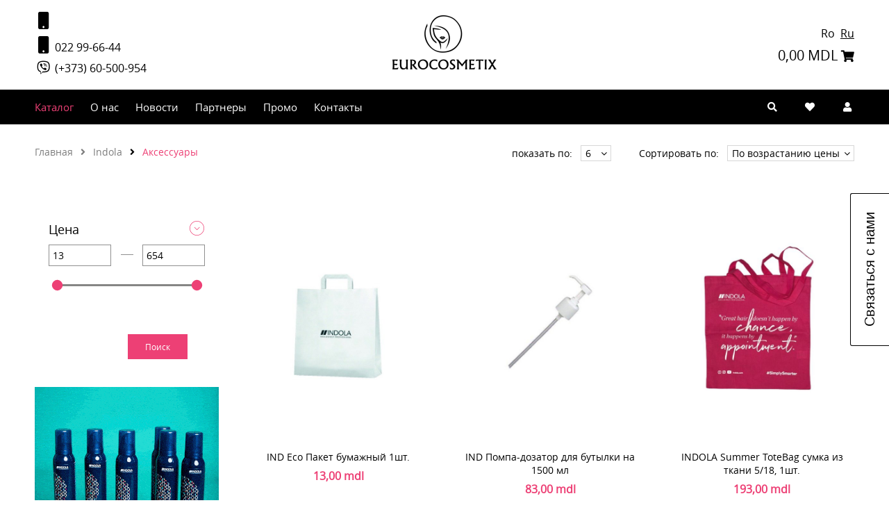

--- FILE ---
content_type: text/html; charset=UTF-8
request_url: https://cosmeticprof.md/indola/320-indola-ru/
body_size: 14220
content:
<!DOCTYPE html>
<html lang="ru">
<head>
    <meta charset="utf-8" />
    <meta name="viewport" content="width=device-width">
    <meta content="width=device-width, initial-scale=1.0 user-scalable=no" name="viewport">
    <title>Аксессуары</title>
    <meta name="description" content="">
    <meta name="keywords" content="">
    <meta name="yandex-verification" content="8fcacecd111d626e" />
    <meta name="google-site-verification" content="DLbJ1k-ge4lGb7QpgF6zpPGKm4DQO5bBHPynbzDI81k" />
    <link rel="shortcut icon" href="/favicon.png" type="image/x-icon" />
            <meta property="og:site_name" content="cosmeticprof.md">
        <meta property="og:type" content="website">
        <meta property="og:title" content="Cosmeticprof. интернет-магазин косметики. Более 20 тыс наименований косметики по низким ценам.">
        <meta property="og:description" content="">
        <meta property="og:image" content="https://cosmeticprof.md/uploads/settings/48/thumbs/version_7/5f8c90237893d.png">
            <!-- fixes -->
    <!--[if IE]>
    <script src="//html5shiv.googlecode.com/svn/trunk/html5.js"></script><![endif]-->
    <!--[if lt IE 9]>
    <script src="//css3-mediaqueries-js.googlecode.com/svn/trunk/css3-mediaqueries.js"></script>
    <![endif]-->
    <script>
        var close__btn = 'Close';
    </script>
    <link rel="stylesheet" href="/assets/lib/fa5/css/all.min.css">
        <link href="/assets/css/dev_style.css?v=697081183465c" rel="stylesheet" type="text/css"/>
    <!-- Yandex.Metrika counter -->
    <script type="text/javascript" >
        (function(m,e,t,r,i,k,a){m[i]=m[i]||function(){(m[i].a=m[i].a||[]).push(arguments)};
            m[i].l=1*new Date();k=e.createElement(t),a=e.getElementsByTagName(t)[0],k.async=1,k.src=r,a.parentNode.insertBefore(k,a)})
        (window, document, "script", "https://mc.yandex.ru/metrika/tag.js", "ym");

        ym(70389742, "init", {
            clickmap:true,
            trackLinks:true,
            accurateTrackBounce:true,
            webvisor:true
        });
    </script>
    <noscript><div><img src="https://mc.yandex.ru/watch/70389742" style="position:absolute; left:-9999px;" alt="" /></div></noscript>
    <!-- /Yandex.Metrika counter -->
</head>
<body class="adaptive page_94 ">
<div class="popUpBackground" onclick="close_popUpGal()"></div>
 
<div id="shadowwhite" style="position: fixed;top: 0px;left:0px;z-index: 99999999999999;background: #fff;width: 100%;height: 100%"></div>
<script>
    var DOMReady = function(a, b, c) {
        b = document, c = 'addEventListener';
        b[c] ? b[c]('DOMContentLoaded', a) : window.attachEvent('onload', a)
    };
    DOMReady(function() {
        setTimeout(function(){
            var shadowwhite = document.getElementById('shadowwhite');
            shadowwhite.parentElement.removeChild(shadowwhite);
        },100);
    });
</script><div class="main-container">
    <div class="page-wrapper">
        <div class="page-content">
            <div class="alertify-notifier ajs-top ajs-right" id="dev_notifier1">
    <div class="ajs-message ajs-success ajs-visible">Товар добавлен в корзину</div>
</div>
<header class="header-main  reg">
	<div class="header-top">

		<div class="container relative">
			<div class="language"></div> 
			<div class="line-top row-flex middle-xl">
				<div class="phone light flex-xs-7 flex-md-4 flex-xl-4">
					<a href="tel:"><i class="fa fa-mobile" aria-hidden="true"></i> </a>
                    <a href="tel:022 99-66-44"><i class="fa fa-mobile" aria-hidden="true"></i> 022 99-66-44
</a>
                    <a href="viber://chat/?number=%2B37360500954"><i class="fab fa-viber" aria-hidden="true" ></i> (+373) 60-500-954


</a>
				</div>
                				<div class="logo flex-xs-5 flex-md-4 flex-xl-4 center-xl">
					<a title="Beauty" href="/" class="logo-link">
                        <img src="/uploads/settings/41/thumbs/version_15/5f5a1ab234ed3.png" class="logo-image" alt="logo" />
                    </a>
				</div>
				<div class="logo-fixed">
					<a title="Beauty" href="/" class="logo-link">
                        <img src="/uploads/settings/41/thumbs/version_15/5f5a1ab234ed3.png" class="logo-image" alt="logo" />
                    </a>
				</div>
				<div class="header-cart hide-mc hide-xs flex-md-4 flex-xl-4 right-xl">
					<div class="langs">
                                                    <a href="/ro/_indola/320-_indola-ro/" class="to-lang ">
                                Ro                            </a>
                                                        <a href="/indola/320-indola-ru/" class="to-lang  active ">
                                Ru                            </a>
                            					</div>
					<a href="/korzina/" title="Корзина" class="shopping-cart-widget js-shopcart-area tooltip">
                        <span class="summ js-shopcart-summ" id="basket_header_price">0 mdl</span>
						<i class="fas fa-shopping-cart"></i>
					</a>
				</div>
			</div>
		</div>
		<div class="line-bottom">
			<div class="container relative row-flex">
				<div class="main-menu hide-mc hide-xs hide-sm hide-md hide-lg flex-xl-9 middle-xl">
					<ul>
						<li> 
							<a href="javascript:void(0)" class=" active_page ">Каталог</a>
							<div class="cats-submenu">
								<ul>
                                                                                <li class=" parent-sub ">
                                                                                                    <span>
                                                        <a href="/indola/">Indola</a>
                                                    </span>
                                                    <ul class="last-cats">
                                                                                                                    <li>
                                                                <a href="/indola/322-indola-stajling-ru/">Стайлинг</a>
                                                            </li>
                                                                                                                        <li>
                                                                <a href="/indola/321-indola-pcc-okrashivanie-ru/">Краситель для волос</a>
                                                            </li>
                                                                                                                        <li>
                                                                <a href="/indola/320-indola-ru/">Аксессуары</a>
                                                            </li>
                                                                                                                        <li>
                                                                <a href="/indola/uhod-za-volosami/">Уход за волосами</a>
                                                            </li>
                                                                                                                </ul>
                                                                                                </li>
                                                                                        <li class=" parent-sub ">
                                                                                                    <span>
                                                        <a href="/326-schwarzkopf-profesional-ru/">Schwarzkopf Professional</a>
                                                    </span>
                                                    <ul class="last-cats">
                                                                                                                    <li>
                                                                <a href="/326-schwarzkopf-profesional-ru/327-igora-royal-ru/">Igora Royal</a>
                                                            </li>
                                                                                                                        <li>
                                                                <a href="/326-schwarzkopf-profesional-ru/328-igora-vario-blond-ru/">Igora Vario Blond</a>
                                                            </li>
                                                                                                                        <li>
                                                                <a href="/326-schwarzkopf-profesional-ru/329-igora-vibrance-ru/">Igora Vibrance</a>
                                                            </li>
                                                                                                                        <li>
                                                                <a href="/326-schwarzkopf-profesional-ru/330-igora-expert-mousse-ru/">Igora Expert Mousse</a>
                                                            </li>
                                                                                                                        <li>
                                                                <a href="/326-schwarzkopf-profesional-ru/331-chroma-id-ru/">Chroma ID</a>
                                                            </li>
                                                                                                                        <li>
                                                                <a href="/326-schwarzkopf-profesional-ru/333-essensity-ru/">Essensity</a>
                                                            </li>
                                                                                                                        <li>
                                                                <a href="/326-schwarzkopf-profesional-ru/334-tbh-ru/">TBH</a>
                                                            </li>
                                                                                                                        <li>
                                                                <a href="/326-schwarzkopf-profesional-ru/335-bc-bonacure-ru/">BC Bonacure</a>
                                                            </li>
                                                                                                                        <li>
                                                                <a href="/326-schwarzkopf-profesional-ru/336-oil-ultime-ru/">Oil Ultime</a>
                                                            </li>
                                                                                                                        <li>
                                                                <a href="/326-schwarzkopf-profesional-ru/337-goodbye-yellow-ru/">Goodbye Yellow</a>
                                                            </li>
                                                                                                                        <li>
                                                                <a href="/326-schwarzkopf-profesional-ru/professionelle/">Professionelle</a>
                                                            </li>
                                                                                                                        <li>
                                                                <a href="/326-schwarzkopf-profesional-ru/340-fibreplex-ru/">Fibreplex</a>
                                                            </li>
                                                                                                                        <li>
                                                                <a href="/326-schwarzkopf-profesional-ru/342-blondme-ru/">Blondme</a>
                                                            </li>
                                                                                                                        <li>
                                                                <a href="/326-schwarzkopf-profesional-ru/343-glatt-ru/">GLATT</a>
                                                            </li>
                                                                                                                        <li>
                                                                <a href="/326-schwarzkopf-profesional-ru/344-natural-styling-ru/">Natural Styling</a>
                                                            </li>
                                                                                                                        <li>
                                                                <a href="/326-schwarzkopf-profesional-ru/346-osis-ru/">Osis</a>
                                                            </li>
                                                                                                                        <li>
                                                                <a href="/326-schwarzkopf-profesional-ru/347-silhouette-ru/">Silhouette</a>
                                                            </li>
                                                                                                                        <li>
                                                                <a href="/326-schwarzkopf-profesional-ru/aksessuary/">Аксессуары</a>
                                                            </li>
                                                                                                                        <li>
                                                                <a href="/326-schwarzkopf-profesional-ru/fibre-clinix/">Fibre Clinix</a>
                                                            </li>
                                                                                                                        <li>
                                                                <a href="/326-schwarzkopf-profesional-ru/415-color-enablers-ru/">Color Enablers</a>
                                                            </li>
                                                                                                                        <li>
                                                                <a href="/326-schwarzkopf-profesional-ru/scalp-clinix/">Scalp Clinix</a>
                                                            </li>
                                                                                                                </ul>
                                                                                                </li>
                                                                                        <li class=" parent-sub ">
                                                                                                    <span>
                                                        <a href="/lumene/">Lumene</a>
                                                    </span>
                                                    <ul class="last-cats">
                                                                                                                    <li>
                                                                <a href="/lumene/body-care/">BODY CARE</a>
                                                            </li>
                                                                                                                        <li>
                                                                <a href="/lumene/nordic-hydra-lahde/">NORDIC HYDRA [LÄHDE]</a>
                                                            </li>
                                                                                                                        <li>
                                                                <a href="/lumene/nordic-clear-tyyni/">NORDIC CLEAR [TYYNI]</a>
                                                            </li>
                                                                                                                        <li>
                                                                <a href="/lumene/nordic-bloom-lumo/">NORDIC BLOOM [LUMO]</a>
                                                            </li>
                                                                                                                        <li>
                                                                <a href="/lumene/nordic-ageless-ajaton/">NORDIC AGELESS [AJATON]</a>
                                                            </li>
                                                                                                                        <li>
                                                                <a href="/lumene/nordic-c-valo/">NORDIC-C [VALO]</a>
                                                            </li>
                                                                                                                        <li>
                                                                <a href="/lumene/ochischenie-i-tonizirovanie/">ОЧИЩЕНИЕ И ТОНИЗИРОВАНИЕ</a>
                                                            </li>
                                                                                                                        <li>
                                                                <a href="/lumene/klassikko/">KLASSIKKO</a>
                                                            </li>
                                                                                                                        <li>
                                                                <a href="/lumene/men/">MEN</a>
                                                            </li>
                                                                                                                        <li>
                                                                <a href="/lumene/makeup/">MAKEUP</a>
                                                            </li>
                                                                                                                        <li>
                                                                <a href="/lumene/makeup-facefata/">MAKEUP FACE/Fața</a>
                                                            </li>
                                                                                                                        <li>
                                                                <a href="/lumene/fata-lico/">Fața/ Лицо</a>
                                                            </li>
                                                                                                                        <li>
                                                                <a href="/lumene/buze-guby/">Buze /Губы</a>
                                                            </li>
                                                                                                                        <li>
                                                                <a href="/lumene/nordic-sensitive-herkka/">NORDIC SENSITIVE [HERKKA]</a>
                                                            </li>
                                                                                                                </ul>
                                                                                                </li>
                                                                                        <li class=" parent-sub ">
                                                                                                    <span>
                                                        <a href="/artero/">Artero</a>
                                                    </span>
                                                    <ul class="last-cats">
                                                                                                                    <li>
                                                                <a href="/artero/pieptene/">Pieptene</a>
                                                            </li>
                                                                                                                        <li>
                                                                <a href="/artero/masini-de-frezat-parul/">Mașini de frezat părul</a>
                                                            </li>
                                                                                                                        <li>
                                                                <a href="/artero/trimmere-de-tuns-parul/">Trimmere de tuns părul</a>
                                                            </li>
                                                                                                                        <li>
                                                                <a href="/artero/produse-pentru-indreptarea-parului/">Produse pentru îndreptarea părului</a>
                                                            </li>
                                                                                                                        <li>
                                                                <a href="/artero/produse-pentru-ondularea-parului/">Produse pentru ondularea părului</a>
                                                            </li>
                                                                                                                        <li>
                                                                <a href="/artero/uscatoare-de-par/">Uscătoare de păr</a>
                                                            </li>
                                                                                                                        <li>
                                                                <a href="/artero/accesorii/">Accesorii</a>
                                                            </li>
                                                                                                                        <li>
                                                                <a href="/artero/387-foarfece-ru/">Foarfece de tuns/filat părul</a>
                                                            </li>
                                                                                                                </ul>
                                                                                                </li>
                                                                                        <li class=" parent-sub ">
                                                                                                    <span>
                                                        <a href="/gem/">Gem</a>
                                                    </span>
                                                    <ul class="last-cats">
                                                                                                                    <li>
                                                                <a href="/gem/instrumente-pentru-manichiura/">Инструменты для маникюра</a>
                                                            </li>
                                                                                                                        <li>
                                                                <a href="/gem/416-pentru-manichiura-ru/">Pentru manichiura</a>
                                                            </li>
                                                                                                                        <li>
                                                                <a href="/gem/417-pentru-pedichiura-ru/">Pentru pedichiură</a>
                                                            </li>
                                                                                                                        <li>
                                                                <a href="/gem/418-unghiere-ru/">Unghiere</a>
                                                            </li>
                                                                                                                        <li>
                                                                <a href="/gem/419-pentru-sprincene-i-gene-ru/">Pentru sprîncene şi gene</a>
                                                            </li>
                                                                                                                        <li>
                                                                <a href="/gem/420-pile-si-buff-de-unghii-ru/">Pile si Buff de unghii</a>
                                                            </li>
                                                                                                                        <li>
                                                                <a href="/gem/421-foarfece-i-clete-ru/">Foarfece şi Cleşte</a>
                                                            </li>
                                                                                                                        <li>
                                                                <a href="/gem/seturi/">Seturi</a>
                                                            </li>
                                                                                                                        <li>
                                                                <a href="/gem/instrumente-pentru-pedichiura/">Instrumente pentru pedichiura</a>
                                                            </li>
                                                                                                                </ul>
                                                                                                </li>
                                                                                        <li class=" parent-sub ">
                                                                                                    <span>
                                                        <a href="/trim/">TRIM</a>
                                                    </span>
                                                    <ul class="last-cats">
                                                                                                                    <li>
                                                                <a href="/trim/seturi-pentru-manichiurapedichiura/">Seturi pentru manichiura/pedichiura</a>
                                                            </li>
                                                                                                                        <li>
                                                                <a href="/trim/pentru-sprincene-i-gene/">Pentru sprîncene şi gene</a>
                                                            </li>
                                                                                                                        <li>
                                                                <a href="/trim/unghiere/">Unghiere</a>
                                                            </li>
                                                                                                                        <li>
                                                                <a href="/trim/pile-si-buff-de-unghii/">Pile si Buff de unghii</a>
                                                            </li>
                                                                                                                        <li>
                                                                <a href="/trim/foarfece-i-clete/">Foarfece şi Cleşte</a>
                                                            </li>
                                                                                                                        <li>
                                                                <a href="/trim/accesorii-pentru-machiaj/">Accesorii pentru machiaj</a>
                                                            </li>
                                                                                                                        <li>
                                                                <a href="/trim/pentru-pedichiura/">Pentru pedichiură</a>
                                                            </li>
                                                                                                                        <li>
                                                                <a href="/trim/pentru-faa/">Pentru faţă</a>
                                                            </li>
                                                                                                                        <li>
                                                                <a href="/trim/pentru-manichiura/">Pentru manichiură</a>
                                                            </li>
                                                                                                                </ul>
                                                                                                </li>
                                            								</ul>
							</div>
						</li>
						
						<li>
                            <a class="" href="/o-nas/">О нас</a>
						</li>
						<li>
                            <a class="" href="/novosti/">Новости</a>
						</li>
						<li>
                            <a class="" href="/partnery/">Партнеры</a>
						</li>
						<li>
                            <a class="" href="/promo/">Промо</a>
						</li>
						<li>
							<a class="" href="/kontakty/">Контакты</a>
						</li>
					</ul>
				</div>

				<div class="main-menu mobile hide-xl flex-xs-5 flex-lg-4 middle-lg">
					<div class="open-menu js-open-menu transition">
						<i class="fa fa-bars" aria-hidden="true"></i><span>МЕНЮ</span>
					</div>
				</div>
				<div class="open-menu-bg"></div>
				<div class="rightside flex-xs-7 flex-lg-8 flex-xl-3 right-xl">
					<div class="header-search point hide-mc hide-xs">
						<div class="search-form-wrapper">
							<form class="search-form" action="/poisk/" method="get">
								<input type="text" name="search" id="search_input" value="" placeholder="Поиск по сайту" class="search-input transition" data-search-field autocomplete="off"/>
								<button type="submit" class="search-button button">
									<i class="fas fa-search"></i>
								</button>
								<div class="ajax-search-results-wrapper" id="ajax_search_result"></div>
							</form>
						</div>
					</div>

					<div class="point">
						<a class="orange-hover" href="/izbrannye/">
							<i class="fas fa-heart hd_fav "></i>
						</a>
					</div>
					<div class="point right-margin">
						<a class=" insert-user " >
							<i class="fas fa-user"></i>
						</a>
					</div>
					<div class="point cart-mobile hide-md hide-lg hide-xl">
						<a class="orange-hover" href="/korzina/" title="Корзина">
							<i class="fas fa-shopping-cart"></i>
						</a>
					</div>
				</div>

			</div>

		</div>
	</div>
</header>
 
<div class="call-to-us">Связаться с нами</div>

<div class="dropdown-menu-mobile">
	
	<div class="btn-close-menu">
		<i class="fas fa-times"></i>
	</div>
	
	<div class="langs">
                    <a href="/ro/_indola/320-_indola-ro/" class="to-lang ">
                Ro            </a>
                        <a href="/indola/320-indola-ru/" class="to-lang  active ">
                Ru            </a>
            	</div>
	<div class="header-search point">
		<div class="search-form-wrapper">
			<form class="search-form" action="/poisk/" method="get">
				<input type="text" name="search" value="" id="search_input_mob" placeholder="Поиск по сайту" class="search-input transition" data-search-field="" autocomplete="off">
				<button type="submit" class="search-button button">
					<i class="fas fa-search"></i>
				</button>
				<div class="ajax-search-results-wrapper" id="ajax_search_result_mob"></div>
			</form>
		</div>
	</div>
	<div class="main-menu">
		<ul>
			<li>
				<a href="javascript:void(0)" class=" active_page ">Каталог</a>
				&nbsp;<i style="display: none;" class="fa fa-angle-down" aria-hidden="true"></i>
				<div class="cat-submenu">
					<ul>
                                                        <li class=" parent-sub ">
                                    <a href="/indola/">Indola</a>
                                </li>
                                                                <li class=" parent-sub ">
                                    <a href="/326-schwarzkopf-profesional-ru/">Schwarzkopf Professional</a>
                                </li>
                                                                <li class=" parent-sub ">
                                    <a href="/lumene/">Lumene</a>
                                </li>
                                                                <li class=" parent-sub ">
                                    <a href="/artero/">Artero</a>
                                </li>
                                                                <li class=" parent-sub ">
                                    <a href="/gem/">Gem</a>
                                </li>
                                                                <li class=" parent-sub ">
                                    <a href="/trim/">TRIM</a>
                                </li>
                                					</ul>
				</div>
			</li>
			<li>
				<a class="" href="/o-nas/">О нас</a>
			</li>
			<li>
				<a class="" href="/novosti/">Новости</a>
			</li>
			<li>
				<a class="" href="/partnery/">Партнеры</a>
			</li>
			<li>
                <a class="" href="/promo/">Промо</a>
			</li>
			<li>
                <a class="" href="/kontakty/">Контакты</a>
			</li>
		</ul>
	</div>
</div>
<div class="mobile-bg"></div>            <section class="collection-page">
                <h1 class="hidden-xl">Аксессуары</h1>
                <div class="collection-top">
                    <div class="container">
                        <div class="row-flex">
                            <div class="flex-md-12 flex-xl-5">
                                <ul class="breadcrumb">
                                    <li class="breadcrumb-item home">
                                        <a class="breadcrumb-link" href="/">Главная</a>
                                    </li>
                                                                            <li class="breadcrumb-item home">
                                            <a class="breadcrumb-link" href="/indola/">
                                                <i class="fa fa-angle-right" aria-hidden="true"></i>
                                                Indola                                            </a>
                                        </li>
                                        <li class="breadcrumb-item">
                                            <i class="fa fa-angle-right" aria-hidden="true"></i>
                                            <span class="breadcrumb-link current-page">Аксессуары</span>
                                        </li>
                                                                        </ul>
                            </div>
                            <div class="flex-md-12 flex-xl-7">
                                <div class="collection-control row-flex start-sm end-xl">
                                    <div class="collection-limit">
                                        <div class="row-flex middle-xl">
                                            <label class="form-label"><b></b> показать по:</label>
                                            <div class="">
                                                <div class="select-wrapper">
                                                    <div class="select-default select-default">
                                                        <select class="select-field js-filter-trigger" id="dev-page_size-trigger">
                                                            <option   value='6'>6</option>
                                                            <option   value='12'>12</option>
                                                            <option   value='24'>24</option>
                                                            <option   value='48'>48</option>
                                                            <option   value='96'>96</option>
                                                        </select>
                                                    </div>
                                                </div>
                                            </div>
                                        </div>
                                    </div>
                                    <div class="collection-sort">
                                        <div class="row-flex middle-xl">
                                            <label class="form-label">Сортировать по:</label>
                                            <div class="">
                                                <div class="select-wrapper select-default">
                                                    <select class="select-field js-filter-trigger" id="dev-order-trigger">
                                                        <option  value='1'>По возрастанию цены</option>
                                                        <option  value='2'>По убыванию цены</option>
                                                        <option  value='3'>Сначала новые</option>
                                                        <option  value='4'>Сначала старые</option>
                                                    </select>
                                                </div>
                                            </div>
                                        </div>
                                    </div>
                                    <div class="collection-pages flex-xs-12 flex-lg-9 flex-xl-12">
                                    </div>
                                </div>
                            </div>
                        </div>
                    </div>
                </div>

                <div class="collection container">
                    <div class="row-flex">
                        <div class="collection-aside flex-md-12 flex-lg-4 flex-xl-3">
                                                         
                            <form class="collection-filters" id="filter_form" action="" method="get">
                                <input type="hidden" id="form_page_size" name="page_size" value="6">
                                <input type="hidden" id="form_order" name="order" value="1">
                                                                <div class="filters-wrapper collapsible row-flex">
                                    <div class="filters-block flex-xs-12 flex-md-12 flex-xl-12">
                                        <div class="filter-header is-collapse active">
                                            <h3>Цена</h3>
                                            <svg class="menu_icon left" xmlns="http://www.w3.org/2000/svg" width="44.236" height="44.236" viewBox="0 0 44.236 44.236">
                                                <path d="M22.118 44.236C9.922 44.236 0 34.314 0 22.118S9.922 0 22.118 0s22.118 9.922 22.118 22.118-9.922 22.118-22.118 22.118zm0-42.736C10.75 1.5 1.5 10.75 1.5 22.118c0 11.368 9.25 20.618 20.618 20.618 11.37 0 20.618-9.25 20.618-20.618 0-11.37-9.248-20.618-20.618-20.618z"/>
                                                <path d="M19.34 29.884a.75.75 0 0 1-.53-1.28l6.797-6.805-6.796-6.804a.75.75 0 0 1 1.06-1.06l7.327 7.332a.75.75 0 0 1 0 1.06l-7.325 7.334a.742.742 0 0 1-.53.222z"/>
                                            </svg>
                                        </div>
                                                                                    <div class="filter-body range-slider collapsible" style="display: block">
                                                <div class="filter-body-inner scrollable">
                                                    <div class="price-inputs">
                                                        <input id="price-from" name="price_min" class="input-range input-field min-price" value="13" data-default="13"/>
                                                        <input id="price-to" name="price_max" class="input-range input-field max-price" value="654" data-default="654"/>
                                                    </div>
                                                    <div id="price-slider" data-min="13" data-max="654" data-from="13" data-to="654"></div>
                                                </div>
                                            </div>
                                                                                </div>

                                                                        <div class="filters-block flex-xs-12 flex-md-12 flex-xl-12">
                                        <button type="submit" class="filter-sb">Поиск</button>
                                    </div>
                                </div>
                            </form>

                             
                                <div class="sidebar-banner light">
                                                                        <img src="/uploads/banner/1/613fb06ae811f.gif">
                                    <div class="banner-text">
                                        <a target="_blank" class="relative" href="https://cosmeticprof.md/ro/_indola/322-_indola-stajling-ro/?page=4">Выбери свой любимый оттенок!</a>
                                    </div>
                                </div>
                                                        </div>

                        <div class="collection-content flex-md-12 flex-lg-8 flex-xl-9">
                            <div class="collection-products row-flex">
                                <div class="flex-sm-12 flex-lg-6 flex-xl-4">
    <div class="product-preview" style="padding: 0 10px 55px;">
        <div class="product-image relative">
                        <a href="/indola/320-indola-ru/ind-eco-paket-bumazhnyj-1sht50-sht-up/" title="IND Eco Пакет бумажный 1шт.">
                <img src="/uploads/catalog_elements/5235/thumbs/version_350/617bc6f2b22ab.JPEG" title="IND Eco Пакет бумажный 1шт." alt="">
            </a>
                                </div>
        <div class="product-miniatures"></div>
        <div class="product-title">
            <a href="/indola/320-indola-ru/ind-eco-paket-bumazhnyj-1sht50-sht-up/" title="IND Eco Пакет бумажный 1шт.">IND Eco Пакет бумажный 1шт.</a>
        </div>
         
        <div class="product-price">
                        <b>13,00 mdl</b>
                    </div>
    </div>
</div><div class="flex-sm-12 flex-lg-6 flex-xl-4">
    <div class="product-preview" style="padding: 0 10px 55px;">
        <div class="product-image relative">
                        <a href="/indola/320-indola-ru/ind-dozator-dlya-butylki-1500-ml/" title="IND  Помпа-дозатор для бутылки на 1500 мл">
                <img src="/uploads/catalog_elements/5234/thumbs/version_350/617bc6f28c862.jpg" title="IND  Помпа-дозатор для бутылки на 1500 мл" alt="">
            </a>
                                </div>
        <div class="product-miniatures"></div>
        <div class="product-title">
            <a href="/indola/320-indola-ru/ind-dozator-dlya-butylki-1500-ml/" title="IND  Помпа-дозатор для бутылки на 1500 мл">IND  Помпа-дозатор для бутылки на 1500 мл</a>
        </div>
         
        <div class="product-price">
                        <b>83,00 mdl</b>
                    </div>
    </div>
</div><div class="flex-sm-12 flex-lg-6 flex-xl-4">
    <div class="product-preview" style="padding: 0 10px 55px;">
        <div class="product-image relative">
                        <a href="/indola/320-indola-ru/otp-ind-summer-totebag-sumka-iz-tkani-518-1sht3sht-up/" title="INDOLA Summer ToteBag сумка из ткани 5/18, 1шт.">
                <img src="/uploads/catalog_elements/5248/thumbs/version_350/617bc6f38e17a.jpg" title="INDOLA Summer ToteBag сумка из ткани 5/18, 1шт." alt="">
            </a>
                                </div>
        <div class="product-miniatures"></div>
        <div class="product-title">
            <a href="/indola/320-indola-ru/otp-ind-summer-totebag-sumka-iz-tkani-518-1sht3sht-up/" title="INDOLA Summer ToteBag сумка из ткани 5/18, 1шт.">INDOLA Summer ToteBag сумка из ткани 5/18, 1шт.</a>
        </div>
         
        <div class="product-price">
                        <b>193,00 mdl</b>
                    </div>
    </div>
</div><div class="flex-sm-12 flex-lg-6 flex-xl-4">
    <div class="product-preview" style="padding: 0 10px 55px;">
        <div class="product-image relative">
                        <a href="/indola/320-indola-ru/indola-sponzh/" title="INDOLA Cпонж">
                <img src="/uploads/catalog_elements/5247/thumbs/version_350/617bc6f38350b.jpg" title="INDOLA Cпонж" alt="">
            </a>
                                </div>
        <div class="product-miniatures"></div>
        <div class="product-title">
            <a href="/indola/320-indola-ru/indola-sponzh/" title="INDOLA Cпонж">INDOLA Cпонж</a>
        </div>
         
        <div class="product-price">
                        <b>196,00 mdl</b>
                    </div>
    </div>
</div><div class="flex-sm-12 flex-lg-6 flex-xl-4">
    <div class="product-preview" style="padding: 0 10px 55px;">
        <div class="product-image relative">
                        <a href="/indola/320-indola-ru/ind-futbolka-unisex-ml/" title="IND Футболка Unisex M/L">
                <img src="/uploads/catalog_elements/5244/thumbs/version_350/617bc6f35bc18.JPEG" title="IND Футболка Unisex M/L" alt="">
            </a>
                                </div>
        <div class="product-miniatures"></div>
        <div class="product-title">
            <a href="/indola/320-indola-ru/ind-futbolka-unisex-ml/" title="IND Футболка Unisex M/L">IND Футболка Unisex M/L</a>
        </div>
         
        <div class="product-price">
                        <b>494,00 mdl</b>
                    </div>
    </div>
</div><div class="flex-sm-12 flex-lg-6 flex-xl-4">
    <div class="product-preview" style="padding: 0 10px 55px;">
        <div class="product-image relative">
                        <a href="/indola/320-indola-ru/ind-futbolka-unisex-sm/" title="IND Футболка Unisex S/M">
                <img src="/uploads/catalog_elements/5245/thumbs/version_350/617bc6f371d47.JPEG" title="IND Футболка Unisex S/M" alt="">
            </a>
                                </div>
        <div class="product-miniatures"></div>
        <div class="product-title">
            <a href="/indola/320-indola-ru/ind-futbolka-unisex-sm/" title="IND Футболка Unisex S/M">IND Футболка Unisex S/M</a>
        </div>
         
        <div class="product-price">
                        <b>494,00 mdl</b>
                    </div>
    </div>
</div>




                                                            </div>
                            
    <div class="clear"></div>
    <div class="pagination list-center">
        

                        <a class="page-numbers  current "
                    >
                    1                </a>
                                <a class="page-numbers "
                     href="?page=2" >
                    2                </a>
                
                    <a class="next page-numbers" href="?page=2">
                <i class="fa fa-long-arrow-right"></i>
            </a>
                </div>
                        </div>
                    </div>
                </div>
            </section>
        </div>
    </div>

</div>

<footer>
    <div class="container">
        <div class="footer-content row-flex">
            <div class="flex-xs-12 flex-sm-12 flex-lg-8 flex-xl-9">
                <div class="subscribe row-flex">
                    <div class="subscribe-title flex-lg-12 flex-xl-6">
                        Хотите получить новости и быть в курсе акций?                    </div>
                    <div class="flex-lg-12 flex-xl-6">
                        <div class="subscribe-form relative">
                            <input type="text" placeholder="" id="newsletter_email">
                            <button class="btn btn-orange absolute" id="btn-nle">
                                Подписаться                            </button>
                        </div>
                    </div>
                </div>
                <div class="footer-menu row-flex">
                    <div class="flex-xs-12 flex-sm-12 flex-md-12 flex-lg-6 flex-xl-4">
                        <div class="phone">
                            <a href="tel:"><i class="fa fa-mobile" aria-hidden="true"></i> </a>
                        </div>
                        <div class="phone">
                            <a href="tel:022 99-66-44"><i class="fa fa-mobile" aria-hidden="true"></i> 022 99-66-44
</a>
                        </div>
                        <div class="phone">
                            <a href="viber://chat/?number=%2B37360500954" ><i class="fab fa-viber" aria-hidden="true"></i> (+373) 60-500-954


</a>
                        </div>
                        <div class="email light">
                            <a href="mailto:office@eurocosmetix.md"><i class="fa fa-envelope-o footer_contact_icon" aria-hidden="true"></i> 
office@eurocosmetix.md
</a>
                        </div>
                    </div>
                    <div class="flex-xs-12 flex-sm-6 flex-md-6 flex-lg-6 flex-xl-4">
                        <a href="/tovary/">Каталог</a>
                        <a href="/o-nas/">О нас</a>
                        <a href="/politika-sajta/">Политика сайта</a>
                        <a href="/pravila-raboty-magazina/">Правила работы магазина</a>
                    </div>
                    <div class="flex-xs-12 flex-sm-6 flex-md-6 flex-lg-6 flex-xl-4">
                        <a href="/novosti/">Новости</a>
                        <a href="/partnery/">Партнеры</a>
                        <a href="/promo/">Промо</a>
                        <a href="/kontakty/">Контакты</a>
                    </div>
                </div>
            </div>
            <div class="flex-xs-12 flex-sm-12 flex-lg-4 flex-xl-3 row-flex">
                <div class="flex-lg-12 flex-xl-12 title-block-so">
                    Мы в соц сетях                </div>
                                                    <div class="flex-lg-12 flex-xl-12 to-icons-soc">
                                                                                    <a href="https://www.facebook.com/indolamoldova/" class="social-btn"><i class="fab fa-facebook-f"></i></a>
                                                                                        <a href="https://www.instagram.com/" class="social-btn"><i class="fab fa-instagram"></i></a>
                                                                                </div>
                                    <div class="flex-lg-12 flex-xl-12">
                                                                                    <div id="fb-root"></div>
                                            <script async defer crossorigin="anonymous" src="https://connect.facebook.net/ru_RU/sdk.js#xfbml=1&version=v7.0" nonce="5xxitg8I"></script>

                                            <div class="fb-page" data-href="https://www.facebook.com/indolamoldova/" data-tabs="timeline"  data-height="120" data-small-header="false" data-adapt-container-width="true" data-hide-cover="false" data-show-facepile="false">
                                                <blockquote cite="https://www.facebook.com/indolamoldova/" class="fb-xfbml-parse-ignore"><a href="https://www.facebook.com/indolamoldova/">Facebook</a></blockquote>
                                            </div>
                                                                                </div>
                                                </div>
        </div>
    </div>
    <div class="footer-bottom">
        <div class="container row-flex">
            <div class="text-copyright">
                Copyright © 2020            </div>
        </div>
    </div>
</footer>
  
<div class="footer-links">
    <link rel=preload href="https://fonts.googleapis.com/css?family=Exo+2:400,100,100italic,200,200italic,300,300italic,400italic,500,500italic,600,700,600italic,700italic,800,800italic,900,900italic&amp;subset=latin,cyrillic" rel="stylesheet" />
    <link rel=preload href="https://maxcdn.bootstrapcdn.com/font-awesome/4.5.0/css/font-awesome.min.css" rel="stylesheet" integrity="sha384-XdYbMnZ/QjLh6iI4ogqCTaIjrFk87ip+ekIjefZch0Y+PvJ8CDYtEs1ipDmPorQ+" crossorigin="anonymous" />

    <script src="/assets/lib/jquery/jquery.min.js"></script>

    <link href="/assets/lib/ion-range-slider/ion.rangeSlider.css" rel="stylesheet">
    <script src="/assets/lib/ion-range-slider/ion.rangeSlider.min.js"></script>

    <link href="/assets/lib/owl/owl.carousel.css" rel="stylesheet">
    <script src="/assets/lib/owl/owl.carousel.js"></script>

    <link href="/assets/lib/magnific-popup/magnific-popup.css" rel="stylesheet">
    <script src="/assets/lib/magnific-popup/jquery.magnific-popup.min.js"></script>

    <link href="/assets/lib/alertify/alertify.min.css" rel="stylesheet">
    <script src="/assets/lib/alertify/alertify.min.js"></script>

    <link href="/assets/lib/swiper/swiper.min.css" rel="stylesheet">
    <script src="/assets/lib/swiper/swiper.min.js"></script>

    <link href="/assets/lib/perfect-scrollbar/perfect-scrollbar.min.css" rel="stylesheet">
    <script src="/assets/lib/perfect-scrollbar/perfect-scrollbar.jquery.min.js"></script>

    <link href="/assets/css/animate.css" rel="stylesheet">
    <script src="/assets/js/blocks.js"></script>

    <link href="/assets/css/normalize.css" rel="stylesheet">
    <link href="/assets/css/tooltipster.css" rel="stylesheet">
    <link href="/assets/css/core.css" rel="stylesheet">
    <link href="/assets/css/main.css?v=697081183465c" rel="stylesheet">
    <link href="/assets/css/adaptive.css?v=697081183465c" rel="stylesheet">
    <link href="/assets/css/settings.css" rel="stylesheet">

    <script src="/assets/lib/validate/jquery.validate.min.js"></script>
    <script src="/assets/lib/tooltipster/jquery.tooltipster.min.js"></script>
    <script src="/assets/lib/input-mask/jquery.inputmask.bundle.min.js"></script>
    <script src="/assets/lib/serealize/jquery.serialize-object.js"></script>

        <script src="/assets/lib/shop-script/shop_scripts.js?v=697081183465c"></script>
    <script src="/assets/lib/main/main.js"></script>

</div>

<div id="ajax_fast_preview"></div>
<script>
    $( document ).on( "click", ".j-fast-preview", function(){

        var product_id = parseInt($(this).data('product_id'));
        loader();

        var data = {};
        data['task'] = 'fast_preview';
        data['product_id'] = product_id;
        // console.log(data);

        $.ajax({
            type: "POST",
            url: "/ajax_ru/",
            data: data,
            dataType: "html",
            success: function (ajax_data)
            {
                $('#ajax_fast_preview').html(ajax_data);
                setTimeout(function(){
                    $('.popup-quick-order,.mfp-bg').css('display','flex').hide().fadeIn(200);
                    loader_destroy();
                },300)

            }
        });

    });
</script>
<script>
    $('body').on('click','.mfp-inline-holder .mfp-close,.mfp-bg',function(){
        $('.popup-quick-order,.mfp-bg').fadeOut(200);
    });

    $('.popup-gallery2').magnificPopup({
        type: 'image',
        tLoading: 'Загрузка #%curr%...',
        mainClass: 'mfp-img-mobile',
        removalDelay: 200,
        midClick: true,
        callbacks: {
            beforeOpen: function() {
                // just a hack that adds mfp-anim class to markup
                this.st.image.markup = this.st.image.markup.replace('mfp-figure', 'mfp-figure mfp-with-anim');
                this.st.mainClass = this.st.el.attr('data-effect');
            }
        },
        gallery: {
            enabled: true,
            navigateByImgClick: true,
            preload: [0, 1] // Will preload 0 - before current, and 1 after the current image
        },
        image: {
            tError: '<a href="%url%">Изображение #%curr%</a> не загружено.',
            titleSrc: function (item) {
                return item.el.attr('title');
            }
        }
    });
</script>



<div class="popup_form register-form">
	<div class="popup_form_bg"></div>
	<div class="form_block_wrap">
		<div class="title-forms">
			<h3>Регистрация</h3>
		</div>
		<div>
			<div class="close_form_popup">
				<span></span>
			</div>
			<div class="popup_form_individual">
				<div class="form_inset row-flex">
					<div class="flex-xs-12 flex-sm-6 flex-md-6 flex-xl-6">
						<p>Имя:<span>*</span></p>
						<input class="inputs_each" id="name" type="text">
					</div>
					
					<div class="flex-xs-12 flex-sm-6 flex-md-6 flex-xl-6">
						<p>Фамилия:<span>*</span></p>
						<input class="inputs_each" id="surname" type="text">
					</div>
					
					<div class="flex-xs-12 flex-sm-6 flex-md-6 flex-xl-6">
						<p>Email:<span>*</span></p>
						<input class="inputs_each" id="email" type="email">
                        <div class="error_data" id="erf_email"></div>
					</div>
					
					<div class="flex-xs-12 flex-sm-6 flex-md-6 flex-xl-6">
						<p>Номер телефона:<span>*</span></p>
						<input class="inputs_each" id="phone" type="text">
					</div>
					
					<div class="flex-xs-12 flex-sm-6 flex-md-6 flex-xl-6">
						<p>Пароль:<span>*</span></p>
						<input class="inputs_each" id="pass" type="password">
                        <div class="error_data" id="erf_password"></div>
					</div>
					
					<div class="flex-xs-12 flex-sm-6 flex-md-6 flex-xl-6">
						<p>Подтвердить пароль:<span>*</span></p>
						<input class="inputs_each" id="confirm_pass" type="password">
                        <div class="error_data" id="erf_confirm_pass"></div>
					</div>
					<div class="flex-xs-12 flex-sm-12 flex-md-12 flex-xl-12">
						<label class="to-padding">
							<input class="btn_checkbox" id="accept" type="checkbox"> Даю свое согласие <a target="_blank" href="/politika-sajta/">политикой сайта</a>
						</label>
					</div>
					<div class="clear"></div>
					<div class="btn_confirm" onclick="registUser()">Регистрация</div>
				</div>
			</div>
		</div>
	</div>
</div>

<script>
	/*регистрационные popup блоки*/
	$('body').on('click', '.close_form_popup,.popup_form_bg', function(){
	    $('.popup_form').fadeOut(200);
	});

	$('body').on('click', '.insert-user,.js-modal-toggler', function()
    {
        loader();
        var data = {};
        data['task'] = 'ajax_popup_user_authorization';

        $.ajax({
            type: "POST",
            url: "/ajax_ru/",
            data: data,
            dataType: "html",
            success: function (ajax_data)
            {
                loader_destroy();
                $('#ajax_popup_user_authorization').html(ajax_data);
                $('.popup_form').fadeOut(200);
                $('.popup_form.authorization').css('display', 'flex').hide().fadeIn(200);

            }
        });

	});

	$('body').on('click', '.register_now', function(){
		$('.popup_form').fadeOut(200);
	    $('.popup_form.register-form').css('display', 'flex').hide().fadeIn(200);
	});

	
	$('body').on('click', '.forgot_password', function(){
		$('.popup_form').fadeOut(200);
	    $('.popup_form.reset_pass').css('display', 'flex').hide().fadeIn(200);
	});
	
	
	function registUser()
	{
		var emailReg = $.trim($('.register-form #email').val());
		var nameReg = $.trim($('.register-form #name').val());
		var surnameReg = $.trim($('.register-form #surname').val());
		var phoneReg = $.trim($('.register-form #phone').val());
		var passReg = $.trim($('.register-form #pass').val());
		var confirmPassReg = $.trim($('.register-form #confirm_pass').val());
		
		var errorsReg = false;

        $('.error_data').html('');
				   
		$('.register-form .inputs_each').each(function(){
			if($(this).val() == ''){
				accent($(this));
				errorsReg = true;
			}
		});

		if( !$('.register-form #accept').is(":checked") ){
			errorsReg = true;
			accent($('.register-form #accept'));
		}

		if(errorsReg == true){
			return false;
		}
		else
        {

            loader(); 
            var data = {};
            data['task'] = 'form_registration';
            data['UserName'] = nameReg;
            data['UserLastName'] = surnameReg;
            data['email'] = emailReg;
            data['phone'] = phoneReg;
            data['password'] = passReg;
            data['confirm_password'] = confirmPassReg;

            // console.log(data);

            $.ajax({
                type: "POST",
                url: "/ajax_ru/",
                data: data,
                dataType: "json",
                success: function (ajax_data)
                {
                    loader_destroy();
                    if(ajax_data.hasOwnProperty('alert_message') && ajax_data['alert_message'] != '')
                    {
                        dev_alert(ajax_data['alert_message']);
                    }

                    if(ajax_data.hasOwnProperty('error_code') && ajax_data['error_code'] != '')
                    {
                        if(ajax_data.hasOwnProperty('html') && ajax_data['html'] != '')
                        {
                            $("#"+ajax_data['error_code']).html(ajax_data['html']);
                            accent($("#"+ajax_data['error_code']));
                        }
                    }
                }
            });

		}
	}
</script>


<div class="popup_form authorization" id="ajax_popup_user_authorization"></div>

<script>
	/*авторизация*/
	function contact_data_entry()
	{
		var error = false;
	    var email = $.trim($('.authorization #email').val());
	    var password = $.trim($('.authorization #password').val());
	    
	    if( email.length == 0 ){
	        error = true;
	        accent($('.authorization #email'));
	    }
	    if( password.length == 0 ){
            error = true;
            accent($('.authorization #password'));
        }
        
        if( !error )
        {

            loader();
            var data = {};
            data['task'] = 'log_in_data';
            data['email'] = email;
            data['password'] = password;

            $.ajax({
                type: "POST",
                url: "/ajax_ru/",
                data: data,
                dataType: "json",
                success: function (ajax_data)
                {
                    loader_destroy();
                    if(ajax_data.hasOwnProperty('alert_message') && ajax_data['alert_message'] != '')
                    {
                        dev_alert(ajax_data['alert_message']);
                    }

                    if(ajax_data.hasOwnProperty('error_code') && ajax_data['error_code'] != '')
                    {
                        if(ajax_data.hasOwnProperty('html') && ajax_data['html'] != '')
                        {
                            $("#"+ajax_data['error_code']).html(ajax_data['html']);
                            accent($("#"+ajax_data['error_code']));
                        }
                    }

                    if(ajax_data.hasOwnProperty('reload_location') && ajax_data['reload_location'] === true)
                    {
                                                    location.reload();
                            
                    }
                }
            });

        }
	}
</script>



<div class="popup_form reset_pass">
	<div class="popup_form_bg"></div>
	<div class="form_block_wrap">
		<div class="title-forms">
			<h3>Восстановить пароль </h3>
		</div>
		<div>
			<div class="close_form_popup">
				<span></span>
			</div>
			<div class="popup_form_individual">
				<div class="form_inset row-flex">
					<div class="flex-xs-12 flex-xl-12">
						<p>Email: <span>*</span></p>
						<input class="inputs_forget" id="email" type="email">
                        <div class="error_data" id="erf_email"></div>
					</div>
				</div>
			</div>
		</div>
		<div class="btn_confirm" onclick="contact_data_forget()">Восстановить</div>
	</div>
</div>


<script>
	/*авторизация*/
	function contact_data_forget()
	{

        $('.error_data').html('');
		var error = false;
	    var email = $.trim($('.reset_pass #email').val());
	    
	    if( email.length == 0 ){
	        error = true;
	        accent($('.reset_pass #email'));
	    }
        
        if( !error )
        {
            loader();
            var data = {};
            data['task'] = 'restore_acc_data';
            data['email'] = email;

            $.ajax({
                type: "POST",
                url: "/ajax_ru/",
                data: data,
                dataType: "json",
                success: function (ajax_data)
                {

                    loader_destroy();
                    if(ajax_data.hasOwnProperty('alert_message') && ajax_data['alert_message'] != '')
                    {
                        dev_alert(ajax_data['alert_message']);
                        $('.reset_pass #email').val('');
                    }

                    if(ajax_data.hasOwnProperty('error_code') && ajax_data['error_code'] != '')
                    {
                        if(ajax_data.hasOwnProperty('html') && ajax_data['html'] != '')
                        {
                            $(".reset_pass #"+ajax_data['error_code']).html(ajax_data['html']);
                            accent($(".reset_pass #"+ajax_data['error_code']));
                        }
                    }

                    if (ajax_data.hasOwnProperty('success') && ajax_data['success'] === true)
                    {
                        $('.reset_pass #email').val('');
                    }

                    if(ajax_data.hasOwnProperty('reload_location') && ajax_data['reload_location'] === true)
                    {
                        location.reload();
                    }

                }
            });
        }
	}
</script>


<div class="popup_form order_one_click">
	<div class="popup_form_bg"></div>
	<div class="form_block_wrap">
		<div class="title-forms">
			<h3>Заказать в один клик</h3>
		</div>
		<div>
			<div class="close_form_popup">
				<span></span>
			</div>
			<div class="popup_form_individual">
				<div class="form_inset row-flex">
					<div class="flex-xs-12 flex-xl-12">
                        <input type="hidden" id="prct_id" value="0">
						<p>Имя: <span>*</span></p>
						<input class="inputs_forget" id="name" type="text">
					</div>
					<div class="flex-xs-12 flex-xl-12">
						<p>Телефон: <span>*</span></p>
						<input class="inputs_forget" id="phone" type="text">
					</div>
				</div>
			</div>
		</div>
		<div class="btn_confirm" onclick="one_click_order()">Отправить</div>
	</div>
</div>

<script>
	/*регистрационные popup блоки*/
	$('body').on('click', '.close_form_popup,.popup_form_bg', function(){
	    $('.popup_form').fadeOut(200);
	});
	
	$('body').on('click', '.js-fast-order-open', function(){
		$('.popup-quick-order').fadeOut(200);
		$('.popup_form.order_one_click').css('display', 'flex').hide().fadeIn(200);
	});
	
	/*заказ в один клик*/
	function one_click_order()
	{
		var error = false;
	    var name = $.trim($('.order_one_click #name').val());
	    var phone = $.trim($('.order_one_click #phone').val());
	    var product_id = parseInt($('.order_one_click #prct_id').val());
	    
	    if( name.length == 0 ){
	        error = true;
	        accent($('.order_one_click #name'));
	    }
	    if( phone.length == 0 ){
            error = true;
            accent($('.order_one_click #phone'));
        }
        
        if( !error )
        {
            loader();
            var data = {};
            data['task'] = 'one_click_order';
            data['fio'] = name;
            data['phone'] = phone;
            data['product_id'] = product_id;

            $.ajax({
                type: "POST",
                url: "/ajax_ru/",
                data: data,
                dataType: "json",
                success: function (ajax_data)
                {
                    loader_destroy();

                    if(ajax_data.hasOwnProperty('alert_message') && ajax_data['alert_message'] != '')
                    {
                        dev_alert(ajax_data['alert_message']);
                    }

                    if (ajax_data.hasOwnProperty('success') && ajax_data['success'] === true)
                    {
                        $('.order_one_click #name').val('');
                        $('.order_one_click #phone').val('');
                    }

                }
            });
        }
	}
</script>


<div class="popup_form call_to_us">
	<div class="popup_form_bg"></div>
	<div class="form_block_wrap">
		<div class="title-forms">
			<h3>Написать нам</h3>
		</div>
		<div>
			<div class="close_form_popup">
				<span></span>
			</div>
			<div class="popup_form_individual">
				<div class="form_inset row-flex">
					<div class="flex-xs-12 flex-xl-12">
						<p>Имя: <span>*</span></p>
						<input class="inputs_forget" id="name" type="text">
					</div>
					<div class="flex-xs-12 flex-xl-12">
						<p>Телефон: <span>*</span></p>
						<input class="inputs_forget" id="phone" type="text">
					</div>
				</div>
			</div>
		</div>
		<div class="btn_confirm" onclick="call_to_us()">Отправить</div>
	</div>
</div>

<script>
	/*регистрационные popup блоки*/
	$('body').on('click', '.close_form_popup,.popup_form_bg', function(){
	    $('.popup_form').fadeOut(200);
	});
	
	$('body').on('click', '.call-to-us', function(){
		$('.popup_form.call_to_us').css('display', 'flex').hide().fadeIn(200);
	});
	
	/*заказ в один клик*/
	function call_to_us()
	{
		var error = false;
	    var name = $.trim($('.call_to_us #name').val());
	    var phone = $.trim($('.call_to_us #phone').val());
	    
	    if( name.length == 0 ){
	        error = true;
	        accent($('.call_to_us #name'));
	    }
	    if( phone.length == 0 ){
            error = true;
            accent($('.call_to_us #phone'));
        }
        
        if( !error )
        {

            loader();
            var data = {};
            data['task'] = 'form_contact_us';
            data['fio'] = name;
            data['phone'] = phone;

            $.ajax({
                type: "POST",
                url: "/ajax_ru/",
                data: data,
                dataType: "json",
                success: function (ajax_data)
                {
                    loader_destroy();

                    if(ajax_data.hasOwnProperty('alert_message') && ajax_data['alert_message'] != '')
                    {
                        dev_alert(ajax_data['alert_message']);
                    }

                    if (ajax_data.hasOwnProperty('error') && ajax_data['error'] === true)
                    {
                        $('.call_to_us #name').val('');
                        $('.call_to_us #phone').val('');
                    }

                }
            });

        }
	}
</script>




<div class="popup-brands" style="display:none;">
	<div class="popup_form_bg"></div>
	<div class="form_block_wrap">
		<div class="close_brand_popup">
			<span></span>
		</div>
        <div id="ajax_popup_brand_ger1">

        </div>
	</div>
</div>

<link rel="stylesheet" href="/assets/lib/scrollbar/jquery.mCustomScrollbar.min.css"/>
<script src="/assets/lib/scrollbar/jquery.mCustomScrollbar.min.js"></script>

<script>
    $('body').on('click','.random-items .inset-logo',function()
    {
        var cat_id = parseInt($(this).data('cat_id'));
        loader();
        var data = {};
        data['task'] = 'ajax_popup_brand_ger1';
        data['cat_id'] = cat_id;

        $.ajax({
            type: "POST",
            url: "/ajax_ru/",
            data: data,
            dataType: "html",
            success: function (ajax_data)
            {
                loader_destroy();
                $("#ajax_popup_brand_ger1").html(ajax_data);
                shopSliders();
                $('.popup-brands').css('display', 'flex').hide().fadeIn(200);

                scroll_brands();

            }
        });

    });
    $('body').on('click', '.close_brand_popup,.popup_form_bg', function(){
        $('.popup-brands').fadeOut(200);
    });

    $(window).load(function() {
        scroll_brands()
    });

    function scroll_brands(){
        if($(window).width() > 959){
            $(".scrollme").mCustomScrollbar({
                //setHeight: 500 + 'px',
                advanced: {
                    updateOnContentResize: true
                },
                alwaysShowScrollbar: 1,
                documentTouchScroll: 1,
                contentTouchScroll: 1,
                scrollButtons:{
                    enable:1,
                    scrollAmount:1,
                    scrollType: "stepped"
                }
            });
        }
    }
</script>

<script type="text/javascript" charset="utf-8">
    /*  
    $(function() {
        setTimeout(function(){
            var oHeight = 0;
            $('.cats-submenu ul').each(function(){
                var ulHgh = $(this).height();
                if(ulHgh > oHeight){
                    oHeight = ulHgh;
                }
            });
            $('.cats-submenu ul').height(oHeight + 20);
        },500);
    });
    */
    var owl = $('.dev_owl_M1');
    owl.owlCarousel({
        items:1,
        loop:true,
        autoplay:true,
        autoplayTimeout:3000,
        animateOut: 'fadeOut',
       // autoplayHoverPause:true
    });

    $('body').on('click','.button-circle.tooltip.compare-add',function(){
        $(this).toggleClass('active');
    });
    $('body').on('click','.btn-close-menu',function(){
        $('.mobile-bg').click();
    })
</script>

<link rel="stylesheet" href="/libraries/jquery-confirm_3.3.2/jquery-confirm.min.css">
<script src="/libraries/jquery-confirm_3.3.2/jquery-confirm.min.js"></script>

<script>
    // =============================== JQUERY_CONFIRM DEV FUNCTIONS ================================================ //

    function dev_alert(text, title = "Оповещение", icon = '')
    {
        $.alert({
            title: title,
            content: text,
            icon: icon,
            closeIcon: true,
            buttons: {
                okay: {
                    text: 'Okay',
                    btnClass: 'btn-blue'
                }
            }
        });
    }

    function dev_confirm(text, title = "Оповещение", icon = '')
    {
        $.confirm({
            title: title,
            content: text,
            icon: icon,
            animation: 'scale',
            closeAnimation: 'scale',
            btnClass: 'btn-blue',
            buttons: {
                confirm: {
                    text: 'confirm text',
                    btnClass: 'btn-blue',
                    action: function () {
                        $.alert('confirmed!');
                    }
                },
                cancel: {
                    text: 'cancel text',
                    action: function () {

                    }
                }
            }
        });
    }

    // =============================== END JQUERY_CONFIRM DEV FUNCTIONS ================================================ //
</script>

<script>
    // dinamic auto heigth for block elemements
    // main blcok: .parent_elem_bl
    // elements of block .elem_bl
    // EXAMPLE:
    // <div class='parent_elem_bl'>
    //      <div class='elem_bl'> ... </div>
    //      <div class='elem_bl'> ... </div>
    //      <div class='elem_bl'> ... </div>
    //      <div class='elem_bl'> ... </div>
    //      <div class='elem_bl'> ... </div>
    //      <div class='elem_bl'> ... </div>
    // </div>
    ( function( $, window, document, undefined )
    {
        'use strict';

        var $list       = $( '.parent_elem_bl' ),
            $items      = $list.find( '.elem_bl' ),
            setHeights  = function()
            {
                $items.css( 'height', 'auto' );

                var perRow = Math.floor( $list.width() / $items.width() );
                if( perRow == null || perRow < 2 ) return true;

                for( var i = 0, j = $items.length; i < j; i += perRow )
                {
                    var maxHeight   = 0,
                        $row        = $items.slice( i, i + perRow );

                    $row.each( function()
                    {
                        var itemHeight = parseInt( $( this ).outerHeight() );
                        if ( itemHeight > maxHeight ) maxHeight = itemHeight;
                    });
                    $row.css( 'height', maxHeight );
                }
            };

        setHeights();
        $( window ).on( 'resize', setHeights );

    })( jQuery, window, document );

</script>


<script type="text/javascript">
    function refresh_basket_header_price()
    {
        var data = {};
        data['task'] = 'refresh_basket_header_price';
        $.ajax({
            type: "POST",
            url: "/ajax_ru/",
            data: data,
            dataType: "html",
            success: function (ajax_data)
            {
                $('#basket_header_price').html(ajax_data);
                if($('#shopcart_total_summ').length)
                {
                    $('#shopcart_total_summ').html(ajax_data);
                }
            }
        });
    }
    refresh_basket_header_price();

    function refreshCaptcha()
    {
        var data = {};
        data['task'] = 'refreshCaptcha';

        $.ajax({
            type: "POST",
            url: "/cp_ajax_ru/",
            data: data,
            dataType: "json",
            success: function (image)
            {
                $("#captcha_code").attr('src',image);
            }
        });
    }
</script>

<script type="text/javascript">
    function loader_start()
    {
        $('#cssload-container').css('display', 'block');
    }

    function loader_stop()
    {

        setTimeout(function(){
            $('#cssload-container').css('display', 'none');
        },500)


    }


    function close_popUpGal()
    {
        if (!$('div.popUpgltop_dev').length)
        {
            $('body').css('overflow', 'auto');
            $(".popUpBackground").removeClass("popUpBackground_active");
            $( ".popUpgltop" ).detach();
        }
    }

    function close_popUpGal_with_refresh()
    {
        location.reload();
    }

    function remove_form_status_info(current_form_bloc)
    {
        current_form_bloc.find('.form_status_info').html('');
        current_form_bloc.find('.form_status_info').removeClass('form_status_info_error');
        current_form_bloc.find('.form_status_info').removeClass('form_status_info_success');

        current_form_bloc.find( ".form_status_info_neighbor" ).each(function()
        {
            $(this).remove();
        });
        current_form_bloc.find( ".form_status_info" ).remove();

    }

    function add_form_status_info(current_form_bloc)
    {
        $( "<div class='clear form_status_info_neighbor'></div><div class='form_status_info'></div><div class='clear form_status_info_neighbor'></div>").insertBefore( current_form_bloc.find("button.get_btn") );

    }
    function check_required_input_form(obj)
    {
        var continue_submiting = false;
        var current_form_bloc = $(obj);
        var error_array = [];
        var input_select_type_already_inserted = false;

        remove_form_status_info(current_form_bloc);

        current_form_bloc.find( ".required" ).each(function() {
            if(!$(this).val().trim())
            {
                if($(this).is('select') && input_select_type_already_inserted == false)
                {
                    error_array.push('select_options');
                    input_select_type_already_inserted = true;
                }
                else
                {
                    error_array.push($(this).attr('name'));
                }

            }
        });

        if (error_array.length != 0)
        {
            var data = {};
            data['task'] = 'return_form_required_input_info';
            data['error_array'] = error_array;
            $.ajax({
                type: "POST",
                context: current_form_bloc,
                url: "/ajax_ru/",
                data: data,
                dataType: "html",
                success: function (ajax_data)
                {
                    add_form_status_info(current_form_bloc);
                    current_form_bloc.find('.form_status_info').addClass('form_status_info_error');
                    current_form_bloc.find('.form_status_info').html(ajax_data);
                }
            });
        }
        else
        {
            continue_submiting = true;
        }


        return continue_submiting;
    }

    function check_required_input_form_type2(obj)
    {
        var continue_submiting = false;
        var current_form_bloc = $(obj);
        var error_array = [];


        current_form_bloc.find( ".required_field_info" ).each(function()
        {
            $(this).remove();
        });

        current_form_bloc.find( ".required" ).each(function() {
            if(!$(this).val().trim())
            {
                if($(this).is('select'))
                {
                    error_array.push($(this).attr('name') + ':selection_type');
                }
                else
                {
                    error_array.push($(this).attr('name'));
                }

            }
        });

        if (error_array.length != 0)
        {
            var data = {};
            data['task'] = 'return_form_required_input_info_type2';
            data['error_array'] = error_array;
            $.ajax({
                type: "POST",
                context: current_form_bloc,
                url: "/ajax_ru/",
                data: data,
                dataType: "json",
                success: function (ajax_data)
                {
                    for ( var i = 0; i < ajax_data.length; i++ )
                    {
                        $( ajax_data[i]['html'] ).insertAfter( current_form_bloc.find("[name="+ajax_data[i]['field']+"]") );
                    }
                }
            });
        }
        else
        {
            continue_submiting = true;
        }


        return continue_submiting;
    }

    function remove_input_content(obj)
    {
        var current_form_bloc = $(obj);
        current_form_bloc.find( ":input:not([type=hidden])" ).each(function() {
            $(this).val('');
        })

        current_form_bloc.find(':checkbox').each(function() {
            this.checked = false;
        });

        current_form_bloc.find(':radio').each(function() {
            this.checked = false;
        });
    }

    $(document).on('click','button.get_btn',function(e){
        e.preventDefault();
        var current_form_bloc = $(this).closest('form');
        var form_task = current_form_bloc.data("form_task");
        var form_type = parseInt(current_form_bloc.data("form_type"));
        var processed_field = false;
        if(form_type == 1)
        {
            processed_field = check_required_input_form(current_form_bloc);
        }
        else
        if(form_type == 2)
        {
            processed_field = check_required_input_form_type2(current_form_bloc);
        }
        else
        {
            return false;
        }

        if(processed_field)
        {
            loader_start();
            current_form_bloc.find('.get_btn').attr('disabled',true);
            var data = {};
            data['task'] = form_task;
            data['form_data'] = current_form_bloc.serialize() ;

            $.ajax({
                type: "POST",
                context: current_form_bloc,
                url: "/ajax_ru/",
                data: data,
                dataType: "json",
                success: function (ajax_data)
                {
                    remove_form_status_info(current_form_bloc);
                    add_form_status_info(current_form_bloc);
                    loader_stop();
                    current_form_bloc.find('.get_btn').removeAttr('disabled');

                    current_form_bloc.find('.form_status_info').html(ajax_data);

                    if (ajax_data.hasOwnProperty('error') && ( ajax_data.hasOwnProperty('html') || ajax_data.hasOwnProperty('alert_message') ))
                    {
                        if(ajax_data['error'])
                        {
                            current_form_bloc.find('.form_status_info').addClass('form_status_info_error');

                            if(ajax_data.hasOwnProperty('html') && ajax_data['html'].length > 0 )
                            {
                                for ( var i = 0; i < ajax_data['html'].length; i++ )
                                {
                                    current_form_bloc.find('.form_status_info').append('<div>'+ajax_data['html'][i]+'</div>');
                                }
                            }

                            if(ajax_data.hasOwnProperty('alert_message') && ajax_data['alert_message'] != '')
                            {
                                dev_alert(ajax_data['alert_message']);
                            }
                        }
                        else
                        {
                            // grecaptcha.reset();
                            current_form_bloc.find('.form_status_info').addClass('form_status_info_success');

                            if(ajax_data.hasOwnProperty('html') && ajax_data['html'].length > 0 )
                            {
                                for ( var i = 0; i < ajax_data['html'].length; i++ )
                                {
                                    current_form_bloc.find('.form_status_info').append('<div>'+ajax_data['html'][i]+'</div>');
                                }
                            }

                            remove_input_content(current_form_bloc);

                            if(ajax_data.hasOwnProperty('alert_message') && ajax_data['alert_message'] != '')
                            {
                                dev_alert(ajax_data['alert_message']);
                            }

                        }
                    }

                    if(ajax_data.hasOwnProperty('reload_location') && ajax_data['reload_location'] === true)
                    {
                        location.reload();
                    }

                    if(ajax_data.hasOwnProperty('new_token_value') && ajax_data['new_token_value'] != '')
                    {
                        current_form_bloc.find('.form_token').val(ajax_data['new_token_value']);
                    }

                    if(ajax_data.hasOwnProperty('reload_location_to_main') && ajax_data['reload_location_to_main'] === true)
                    {
                        // reload_location_to_main to main page
                        document.location.href = "/";
                    }
                }
            });
        }
        return false;
    });

    function pop_up_form()
    {
        var data = {};
        data['task'] = 'pop_up_form';

        $.ajax({
            type: "POST",
            url: "/ajax_ru/",
            data: data,
            dataType: "html",
            success: function (ajax_data)
            {
                $(".popUpBackground").addClass("popUpBackground_active");
                $('body').append(ajax_data);
            }
        });

    }
</script>


<script type="text/javascript">
    $( document ).on( "click", "button#btn-nle ", function(){
        subscribe_to_newsletter();
    });

    function subscribe_to_newsletter()
    {
        var newsletter_email = $('#newsletter_email').val().trim();

        var data = {};
        data['task'] = 'subscribe_to_newsletter';
        data['newsletter_email'] = newsletter_email;

        $.ajax({
            type: "POST",
            url: "/ajax_ru/",
            data: data,
            dataType: "json",
            success: function (ajax_data)
            {
                if(ajax_data.hasOwnProperty('alert_message') && ajax_data['alert_message'] != '')
                {
                    dev_alert(ajax_data['alert_message']);
                }
                if (ajax_data.hasOwnProperty('success') && ajax_data['success'] === true)
                {
                    $('#newsletter_email').val('');
                }
            }
        });
    }
</script>

<script>
    function contact_data(){
        var name = $.trim($('#input_name').val());
        var email = $.trim($('#input_email').val());
        var phone = $.trim($('#input_phone').val());
        var message = $.trim($('#input_msg').val());
        var errors = false;


        $('.inputs').each(function(){
            if($(this).val() == ''){
                accent($(this));
                errors = true;
            }
        });

        /*
        if(!isEmail(email) && email.length > 0 ){
            accent($('#input_email'));
            show(('Ведите Правильный Е-майл'));
            errors = true;
        }
        */

        if(errors == true){
            return false;
        }
        else
        {

            loader();
            var data = {};
            data['task'] = 'form_contact_us';
            data['fio'] = name;
            data['email'] = email;
            data['message'] = message;

            $.ajax({
                type: "POST",
                url: "/ajax_ru/",
                data: data,
                dataType: "json",
                success: function (ajax_data)
                {
                    loader_destroy();

                    if(ajax_data.hasOwnProperty('alert_message') && ajax_data['alert_message'] != '')
                    {
                        dev_alert(ajax_data['alert_message']);
                    }

                    if (ajax_data.hasOwnProperty('error') && ajax_data['error'] === false)
                    {
                        $('#input_name').val('');
                        $('#input_email').val('');
                        $('#input_phone').val('');
                        $('#input_msg').val('');
                    }

                }
            });

        }
    }
</script>


<script type="text/javascript">
    function uloginXHR(jqXHR)
    {
        $('#reg_error_info').html('');
        var data = {};
        data['task'] = 'UloginRegistration';
        data['jqXHR'] = jqXHR;

        $.ajax({
            type: "POST",
            url: "/ajax_ru/",
            data: data,
            dataType: "json",
            success: function (ajax_data)
            {
                if (ajax_data.hasOwnProperty('success') )
                {
                    if(ajax_data['success'])
                    {
                                                        location.reload();
                                                    }
                    else
                    {
                        if (ajax_data.hasOwnProperty('html') && ajax_data['html'].length>0 )
                        {
                            for(i=0; i<ajax_data['html'].length;i++)
                            {
                                $('#reg_error_info').append("<div>" + ajax_data['html'][i] + "</div>");
                            }
                        }

                    }
                }
            }
        });
    }


    function my_ulogin_callback(token)
    {
        $.ajax({
            url: 'https://ulogin.ru/token.php',
            type: 'GET',
            dataType:'jsonp',
            data: {'token': token, 'host': encodeURIComponent(location.toString())},
            success: function (jqXHR,status)
            {
                if(status=="success")
                {
                    var responseText = jQuery.parseJSON(jqXHR);
                    uloginXHR(responseText);
                }
            }
        });
    }
</script>


<script type="text/javascript">
    function input_editor()
    {
                        return false;
                }
</script>

<script>

    $( document ).on( "keyup", "input#search_input ", function(){
        var search_key = $(this).val().trim();
        if(search_key.length>3)
        {
            var data = {};
            data['task'] = 'ajax_search_result';
            data['search_key'] = search_key;

            $.ajax({
                type: "POST",
                async: false,
                url: "/ajax_ru/",
                data: data,
                dataType: "html",
                success: function (ajax_data)
                {
                    $('#ajax_search_result').html(ajax_data);
                }
            });

        }
    });

    /*
    $( document ).on( "keyup", "input#search_input_mob ", function(){
        var search_key = $(this).val().trim();
        if(search_key.length>3)
        {
            var data = {};
            data['task'] = 'ajax_search_result';
            data['search_key'] = search_key;

            $.ajax({
                type: "POST",
                async: false,
                url: "/ajax_ru/",
                data: data,
                dataType: "html",
                success: function (ajax_data)
                {
                    $('#ajax_search_result_mob').html(ajax_data);
                }
            });

        }
    });
    */

    $(document).on('keydown', "input.basket_qty_input", function (e)
    {
        // Allow: backspace, delete, tab, escape, enter and .
        if ($.inArray(e.keyCode, [46, 8, 9, 27, 13, 110, 190]) !== -1 ||
            // Allow: Ctrl+A
            (e.keyCode == 65 && e.ctrlKey === true) ||
            // Allow: home, end, left, right, down, up
            (e.keyCode >= 35 && e.keyCode <= 40)) {
            // let it happen, don't do anything
            return;
        }
        // Ensure that it is a number and stop the keypress
        if ((e.shiftKey || (e.keyCode < 48 || e.keyCode > 57)) && (e.keyCode < 96 || e.keyCode > 105)) {
            e.preventDefault();
        }
    })

    $(document).on('click', ".add_to_cart", function (e)
    {
        var product_id = parseInt($(this).data('product_id'));
        var quantity = parseInt($(this).closest('.product-counter-wrap').find('.input-number').val());
        var obj = $(this);

        var data = {};
        data['task'] = 'AddProductToBasket';
        data['product_id'] = product_id;
        data['qty'] = quantity;

        if(quantity>0)
        {
            loader();

            $.ajax({
                type: "POST",
                async: false,
                context: obj,
                url: "/ajax_ru/",
                data: data,
                dataType: "json",
                success: function (ajax_data)
                {
                    $('#dev_notifier1').show();
                    setTimeout(function(){
                        $('#dev_notifier1').hide();
                    },1500)

                    setTimeout(function(){
                        loader_destroy();
                    },500)

                    if (ajax_data.hasOwnProperty('error') && ajax_data['error']!="")
                    {
                        dev_alert(ajax_data['error']);
                    }
                    obj.closest('.product-counter-wrap').find('.input-number').val(1);
                    refresh_basket_header_price();
                }
            });
        }

    });




    $(document).on('click', ".add_to_fav2", function (e)
    {
        var product_id = parseInt($(this).data('product_id'));
        var obj = $(this);
        add_prod_to_favorite(product_id, obj);
    });

    $(document).on('click', ".add-favorite", function (e)
    {
        var product_id = parseInt($(this).data('product_id'));
        var obj = $(this);
        add_prod_to_favorite(product_id, obj);
    });

    function add_prod_to_favorite(product_id, obj)
    {
        var data = {};
        data['task'] = 'AddProductToFavorite';
        data['product_id'] = product_id;

        loader();

        $.ajax({
            type: "POST",
            async: false,
            context: obj,
            url: "/ajax_ru/",
            data: data,
            dataType: "json",
            success: function (ajax_data)
            {
                loader_destroy();

                if (ajax_data.hasOwnProperty('produs_status'))
                {
                    if(ajax_data['produs_status'] == 1)
                    {
                        obj.addClass('active');
                    }
                    else
                    {
                        obj.removeClass('active');
                    }
                }

                if (ajax_data.hasOwnProperty('gl_fav_status'))
                {
                    if(ajax_data['gl_fav_status'] == 1)
                    {
                        $('.hd_fav.fa-heart').addClass('active');
                    }
                    else
                    {
                        $('.hd_fav.fa-heart').removeClass('active');
                    }
                }

            }
        });

    }
</script>

    <script>
        /*скрипт для увеличения и уменьшения количества товара*/
        $('body').on('click','.product-counter button',function(){
            var toChange = parseInt($(this).attr('data-quantity-change'));
            var valInp = parseInt($(this).siblings('input').val());
            if(valInp > 1 || (valInp == 1 && toChange == 1)){
                $(this).siblings('input').val(valInp + toChange);
            };
            var newValue = parseInt($(this).siblings('input').val());
            if(Number.isInteger(newValue))
            {
                if(newValue > 0)
                {
                    if(newValue > 1000)
                    {
                        newValue = 1000;
                    }
                    $(this).siblings('input').val(newValue);
                }
                else
                {
                    $(this).siblings('input').val(1);
                }
            }
        })

        $( document ).on( "change", "input.basket_qty_input ", function(){

            var newValue = parseInt($(this).val());
            if(Number.isInteger(newValue))
            {
                if(newValue > 0)
                {
                    if(newValue > 1000) { newValue = 1000; $(this).val(newValue);}
                }
                else
                {
                    $(this).val(1);
                }
            }
        });
    </script>
    

</body>
</html>




--- FILE ---
content_type: text/html; charset=UTF-8
request_url: https://cosmeticprof.md/ajax_ru/
body_size: -98
content:
0,00 mdl

--- FILE ---
content_type: text/css
request_url: https://cosmeticprof.md/assets/lib/perfect-scrollbar/perfect-scrollbar.min.css
body_size: 256
content:
.ps-container{-ms-touch-action:none;touch-action:none;overflow:hidden!important;-ms-overflow-style:none}@supports (-ms-overflow-style:none){.ps-container{overflow:auto!important}}@media screen and (-ms-high-contrast:active),(-ms-high-contrast:none){.ps-container{overflow:auto!important}}.ps-container.ps-active-x>.ps-scrollbar-x-rail,.ps-container.ps-active-y>.ps-scrollbar-y-rail{display:block;background-color:transparent}.ps-container.ps-in-scrolling{pointer-events:none}.ps-container.ps-in-scrolling.ps-x>.ps-scrollbar-x-rail,.ps-container.ps-in-scrolling.ps-y>.ps-scrollbar-y-rail{background-color:#eee;opacity:.9}.ps-container.ps-in-scrolling.ps-x>.ps-scrollbar-x-rail>.ps-scrollbar-x,.ps-container.ps-in-scrolling.ps-y>.ps-scrollbar-y-rail>.ps-scrollbar-y,.ps-container:hover.ps-in-scrolling.ps-x>.ps-scrollbar-x-rail>.ps-scrollbar-x,.ps-container:hover.ps-in-scrolling.ps-y>.ps-scrollbar-y-rail>.ps-scrollbar-y{background-color:#999}.ps-container>.ps-scrollbar-x-rail,.ps-container>.ps-scrollbar-x-rail>.ps-scrollbar-x{position:absolute;-webkit-border-radius:4px;border-radius:4px;height:8px}.ps-container>.ps-scrollbar-x-rail{display:none;opacity:0;-webkit-transition:background-color .2s linear,opacity .2s linear;transition:background-color .2s linear,opacity .2s linear;bottom:3px}.ps-container>.ps-scrollbar-x-rail>.ps-scrollbar-x{background-color:#aaa;-webkit-transition:background-color .2s linear;transition:background-color .2s linear;bottom:0}.ps-container>.ps-scrollbar-y-rail,.ps-container>.ps-scrollbar-y-rail>.ps-scrollbar-y{position:absolute;-webkit-border-radius:4px;border-radius:4px;width:8px}.ps-container>.ps-scrollbar-y-rail{display:none;opacity:0;-webkit-transition:background-color .2s linear,opacity .2s linear;transition:background-color .2s linear,opacity .2s linear;right:3px}.ps-container>.ps-scrollbar-y-rail>.ps-scrollbar-y{background-color:#aaa;-webkit-transition:background-color .2s linear;transition:background-color .2s linear;right:0}.ps-container:hover.ps-in-scrolling{pointer-events:none}.ps-container:hover.ps-in-scrolling.ps-x>.ps-scrollbar-x-rail,.ps-container:hover.ps-in-scrolling.ps-y>.ps-scrollbar-y-rail,.ps-container:hover>.ps-scrollbar-x-rail:hover,.ps-container:hover>.ps-scrollbar-y-rail:hover{background-color:#eee;opacity:.9}.ps-container:hover>.ps-scrollbar-x-rail,.ps-container:hover>.ps-scrollbar-y-rail{opacity:.6}.ps-container:hover>.ps-scrollbar-x-rail:hover>.ps-scrollbar-x,.ps-container:hover>.ps-scrollbar-y-rail:hover>.ps-scrollbar-y{background-color:#999}

--- FILE ---
content_type: text/css
request_url: https://cosmeticprof.md/assets/css/core.css
body_size: 5045
content:
@charset "UTF-8";
*, :after, :before {
	-webkit-box-sizing: border-box;
	-moz-box-sizing: border-box;
	box-sizing: border-box
}
abbr[data-original-title], abbr[title] {
	cursor: help;
	border-bottom: 1px dotted #eee
}
input, select, textarea {
	margin: 0;
	padding: 0;
	background: 0 0;
	border: 1px solid #d3d3d3;
	display: inline-block;
	max-width: 100%
}
input::-moz-placeholder, select::-moz-placeholder, textarea::-moz-placeholder {
	color: #ccc;
	opacity: 1
}
input:-ms-input-placeholder, select:-ms-input-placeholder, textarea:-ms-input-placeholder {
	color: #ccc
}
input::-webkit-input-placeholder, select::-webkit-input-placeholder, textarea::-webkit-input-placeholder {
	color: #ccc
}
input:focus::-moz-placeholder, select:focus::-moz-placeholder, textarea:focus::-moz-placeholder {
	color: #ccc;
	opacity: 0
}
input:focus:-ms-input-placeholder, select:focus:-ms-input-placeholder, textarea:focus:-ms-input-placeholder {
	color: #ccc;
	opacity: 0
}
input:focus::-webkit-input-placeholder, select:focus::-webkit-input-placeholder, textarea:focus::-webkit-input-placeholder {
	color: #ccc;
	opacity: 0
}
input::-ms-expand, select::-ms-expand, textarea::-ms-expand {
	border: 0;
	background-color: transparent
}
fieldset[disabled] input, fieldset[disabled] select, fieldset[disabled] textarea, input[disabled], input[readonly], select[disabled], select[readonly], textarea[disabled], textarea[readonly] {
	opacity: 1
}
fieldset[disabled] input, fieldset[disabled] select, fieldset[disabled] textarea, input[disabled], select[disabled], textarea[disabled] {
	cursor: not-allowed
}
input[type=search] {
	-webkit-box-sizing: border-box;
	-moz-box-sizing: border-box;
	box-sizing: border-box
}
input[type=checkbox], input[type=radio] {
	margin: 4px 0 0;
	margin-top: 1px \9;
	line-height: normal
}
input[type=file] {
	display: block
}
input[type=range] {
	display: block;
	width: 100%
}
select[multiple], select[size] {
	height: auto
}
button, input[type=button], input[type=submit] {
	border: none;
	margin: 0;
	padding: 0
}
img {
	max-width: 100%
}
.clearfix {
	width: 100%
}
.container {
	max-width: 1220px;
	margin-left: auto;
	margin-right: auto
}
.container:after {
	display: block;
	content: '';
	clear: both;
	display: table;
	height: 0;
	font-size: 0;
	vertical-align: top;
	width: 100%
}
.container, .flex-base, .float-base, .inline-base {
	padding-left: 20px;
	padding-right: 20px
}
@media screen and (min-width: 1025px) {
	.hide-xl {
		display: none
	}
	.show-xl {
		display: block
	}
	.show-inline-xl {
		display: inline
	}
	.show-inline-block-xl {
		display: inline-block
	}
	.invisible-xl {
		visibility: hidden
	}
	.visible-xl {
		visibility: visible
	}
	.hidden-xl {
		display: none !important
	}
	.shown-xl {
		display: block !important
	}
	.shown-inline-xl {
		display: inline !important
	}
	.shown-inline-block-xl {
		display: inline-block !important
	}
}
@media screen and (min-width: 769px) and (max-width: 1024px) {
	.hide-lg {
		display: none
	}
	.show-lg {
		display: block
	}
	.show-inline-lg {
		display: inline
	}
	.show-inline-block-lg {
		display: inline-block
	}
	.invisible-lg {
		visibility: hidden
	}
	.visible-lg {
		visibility: visible
	}
	.hidden-lg {
		display: none !important
	}
	.shown-lg {
		display: block !important
	}
	.shown-inline-lg {
		display: inline !important
	}
	.shown-inline-block-lg {
		display: inline-block !important
	}
}
@media screen and (min-width: 641px) and (max-width: 768px) {
	.hide-md {
		display: none
	}
	.show-md {
		display: block
	}
	.show-inline-md {
		display: inline
	}
	.show-inline-block-md {
		display: inline-block
	}
	.invisible-md {
		visibility: hidden
	}
	.visible-md {
		visibility: visible
	}
	.hidden-md {
		display: none !important
	}
	.shown-md {
		display: block !important
	}
	.shown-inline-md {
		display: inline !important
	}
	.shown-inline-block-md {
		display: inline-block !important
	}
}
@media screen and (min-width: 481px) and (max-width: 640px) {
	.hide-sm {
		display: none
	}
	.show-sm {
		display: block
	}
	.show-inline-sm {
		display: inline
	}
	.show-inline-block-sm {
		display: inline-block
	}
	.invisible-sm {
		visibility: hidden
	}
	.visible-sm {
		visibility: visible
	}
	.hidden-sm {
		display: none !important
	}
	.shown-sm {
		display: block !important
	}
	.shown-inline-sm {
		display: inline !important
	}
	.shown-inline-block-sm {
		display: inline-block !important
	}
}
@media screen and (min-width: 381px) and (max-width: 480px) {
	.hide-xs {
		display: none
	}
	.show-xs {
		display: block
	}
	.show-inline-xs {
		display: inline
	}
	.show-inline-block-xs {
		display: inline-block
	}
	.invisible-xs {
		visibility: hidden
	}
	.visible-xs {
		visibility: visible
	}
	.hidden-xs {
		display: none !important
	}
	.shown-xs {
		display: block !important
	}
	.shown-inline-xs {
		display: inline !important
	}
	.shown-inline-block-xs {
		display: inline-block !important
	}
}
@media screen and (max-width: 380px) {
	.hide-mc {
		display: none
	}
	.show-mc {
		display: block
	}
	.show-inline-mc {
		display: inline
	}
	.show-inline-block-mc {
		display: inline-block
	}
	.invisible-mc {
		visibility: hidden
	}
	.visible-mc {
		visibility: visible
	}
	.hidden-mc {
		display: none !important
	}
	.shown-mc {
		display: block !important
	}
	.shown-inline-mc {
		display: inline !important
	}
	.shown-inline-block-mc {
		display: inline-block !important
	}
}
.push-xl-0 {
	margin-left: 0%
}
.push-xl-1 {
	margin-left: 8.33333%
}
.push-xl-2 {
	margin-left: 16.66667%
}
.push-xl-3 {
	margin-left: 25%
}
.push-xl-4 {
	margin-left: 33.33333%
}
.push-xl-5 {
	margin-left: 41.66667%
}
.push-xl-6 {
	margin-left: 50%
}
.push-xl-7 {
	margin-left: 58.33333%
}
.push-xl-8 {
	margin-left: 66.66667%
}
.push-xl-9 {
	margin-left: 75%
}
.push-xl-10 {
	margin-left: 83.33333%
}
.push-xl-11 {
	margin-left: 91.66667%
}
.push-xl-12 {
	margin-left: 100%
}
.pull-xl-0 {
	margin-left: 0%
}
.pull-xl-1 {
	margin-left: -8.33333%
}
.pull-xl-2 {
	margin-left: -16.66667%
}
.pull-xl-3 {
	margin-left: -25%
}
.pull-xl-4 {
	margin-left: -33.33333%
}
.pull-xl-5 {
	margin-left: -41.66667%
}
.pull-xl-6 {
	margin-left: -50%
}
.pull-xl-7 {
	margin-left: -58.33333%
}
.pull-xl-8 {
	margin-left: -66.66667%
}
.pull-xl-9 {
	margin-left: -75%
}
.pull-xl-10 {
	margin-left: -83.33333%
}
.pull-xl-11 {
	margin-left: -91.66667%
}
.pull-xl-12 {
	margin-left: -100%
}
.post-xl-0 {
	margin-right: 0%
}
.post-xl-1 {
	margin-right: 8.33333%
}
.post-xl-2 {
	margin-right: 16.66667%
}
.post-xl-3 {
	margin-right: 25%
}
.post-xl-4 {
	margin-right: 33.33333%
}
.post-xl-5 {
	margin-right: 41.66667%
}
.post-xl-6 {
	margin-right: 50%
}
.post-xl-7 {
	margin-right: 58.33333%
}
.post-xl-8 {
	margin-right: 66.66667%
}
.post-xl-9 {
	margin-right: 75%
}
.post-xl-10 {
	margin-right: 83.33333%
}
.post-xl-11 {
	margin-right: 91.66667%
}
.post-xl-12 {
	margin-right: 100%
}
@media screen and (max-width: 1024px) {
	.push-lg-0 {
		margin-left: 0%
	}
	.push-lg-1 {
		margin-left: 8.33333%
	}
	.push-lg-2 {
		margin-left: 16.66667%
	}
	.push-lg-3 {
		margin-left: 25%
	}
	.push-lg-4 {
		margin-left: 33.33333%
	}
	.push-lg-5 {
		margin-left: 41.66667%
	}
	.push-lg-6 {
		margin-left: 50%
	}
	.push-lg-7 {
		margin-left: 58.33333%
	}
	.push-lg-8 {
		margin-left: 66.66667%
	}
	.push-lg-9 {
		margin-left: 75%
	}
	.push-lg-10 {
		margin-left: 83.33333%
	}
	.push-lg-11 {
		margin-left: 91.66667%
	}
	.push-lg-12 {
		margin-left: 100%
	}
	.pull-lg-0 {
		margin-left: 0%
	}
	.pull-lg-1 {
		margin-left: -8.33333%
	}
	.pull-lg-2 {
		margin-left: -16.66667%
	}
	.pull-lg-3 {
		margin-left: -25%
	}
	.pull-lg-4 {
		margin-left: -33.33333%
	}
	.pull-lg-5 {
		margin-left: -41.66667%
	}
	.pull-lg-6 {
		margin-left: -50%
	}
	.pull-lg-7 {
		margin-left: -58.33333%
	}
	.pull-lg-8 {
		margin-left: -66.66667%
	}
	.pull-lg-9 {
		margin-left: -75%
	}
	.pull-lg-10 {
		margin-left: -83.33333%
	}
	.pull-lg-11 {
		margin-left: -91.66667%
	}
	.pull-lg-12 {
		margin-left: -100%
	}
	.post-lg-0 {
		margin-right: 0%
	}
	.post-lg-1 {
		margin-right: 8.33333%
	}
	.post-lg-2 {
		margin-right: 16.66667%
	}
	.post-lg-3 {
		margin-right: 25%
	}
	.post-lg-4 {
		margin-right: 33.33333%
	}
	.post-lg-5 {
		margin-right: 41.66667%
	}
	.post-lg-6 {
		margin-right: 50%
	}
	.post-lg-7 {
		margin-right: 58.33333%
	}
	.post-lg-8 {
		margin-right: 66.66667%
	}
	.post-lg-9 {
		margin-right: 75%
	}
	.post-lg-10 {
		margin-right: 83.33333%
	}
	.post-lg-11 {
		margin-right: 91.66667%
	}
	.post-lg-12 {
		margin-right: 100%
	}
}
@media screen and (max-width: 768px) {
	.push-md-0 {
		margin-left: 0%
	}
	.push-md-1 {
		margin-left: 8.33333%
	}
	.push-md-2 {
		margin-left: 16.66667%
	}
	.push-md-3 {
		margin-left: 25%
	}
	.push-md-4 {
		margin-left: 33.33333%
	}
	.push-md-5 {
		margin-left: 41.66667%
	}
	.push-md-6 {
		margin-left: 50%
	}
	.push-md-7 {
		margin-left: 58.33333%
	}
	.push-md-8 {
		margin-left: 66.66667%
	}
	.push-md-9 {
		margin-left: 75%
	}
	.push-md-10 {
		margin-left: 83.33333%
	}
	.push-md-11 {
		margin-left: 91.66667%
	}
	.push-md-12 {
		margin-left: 100%
	}
	.pull-md-0 {
		margin-left: 0%
	}
	.pull-md-1 {
		margin-left: -8.33333%
	}
	.pull-md-2 {
		margin-left: -16.66667%
	}
	.pull-md-3 {
		margin-left: -25%
	}
	.pull-md-4 {
		margin-left: -33.33333%
	}
	.pull-md-5 {
		margin-left: -41.66667%
	}
	.pull-md-6 {
		margin-left: -50%
	}
	.pull-md-7 {
		margin-left: -58.33333%
	}
	.pull-md-8 {
		margin-left: -66.66667%
	}
	.pull-md-9 {
		margin-left: -75%
	}
	.pull-md-10 {
		margin-left: -83.33333%
	}
	.pull-md-11 {
		margin-left: -91.66667%
	}
	.pull-md-12 {
		margin-left: -100%
	}
	.post-md-0 {
		margin-right: 0%
	}
	.post-md-1 {
		margin-right: 8.33333%
	}
	.post-md-2 {
		margin-right: 16.66667%
	}
	.post-md-3 {
		margin-right: 25%
	}
	.post-md-4 {
		margin-right: 33.33333%
	}
	.post-md-5 {
		margin-right: 41.66667%
	}
	.post-md-6 {
		margin-right: 50%
	}
	.post-md-7 {
		margin-right: 58.33333%
	}
	.post-md-8 {
		margin-right: 66.66667%
	}
	.post-md-9 {
		margin-right: 75%
	}
	.post-md-10 {
		margin-right: 83.33333%
	}
	.post-md-11 {
		margin-right: 91.66667%
	}
	.post-md-12 {
		margin-right: 100%
	}
}
@media screen and (max-width: 640px) {
	.push-sm-0 {
		margin-left: 0%
	}
	.push-sm-1 {
		margin-left: 8.33333%
	}
	.push-sm-2 {
		margin-left: 16.66667%
	}
	.push-sm-3 {
		margin-left: 25%
	}
	.push-sm-4 {
		margin-left: 33.33333%
	}
	.push-sm-5 {
		margin-left: 41.66667%
	}
	.push-sm-6 {
		margin-left: 50%
	}
	.push-sm-7 {
		margin-left: 58.33333%
	}
	.push-sm-8 {
		margin-left: 66.66667%
	}
	.push-sm-9 {
		margin-left: 75%
	}
	.push-sm-10 {
		margin-left: 83.33333%
	}
	.push-sm-11 {
		margin-left: 91.66667%
	}
	.push-sm-12 {
		margin-left: 100%
	}
	.pull-sm-0 {
		margin-left: 0%
	}
	.pull-sm-1 {
		margin-left: -8.33333%
	}
	.pull-sm-2 {
		margin-left: -16.66667%
	}
	.pull-sm-3 {
		margin-left: -25%
	}
	.pull-sm-4 {
		margin-left: -33.33333%
	}
	.pull-sm-5 {
		margin-left: -41.66667%
	}
	.pull-sm-6 {
		margin-left: -50%
	}
	.pull-sm-7 {
		margin-left: -58.33333%
	}
	.pull-sm-8 {
		margin-left: -66.66667%
	}
	.pull-sm-9 {
		margin-left: -75%
	}
	.pull-sm-10 {
		margin-left: -83.33333%
	}
	.pull-sm-11 {
		margin-left: -91.66667%
	}
	.pull-sm-12 {
		margin-left: -100%
	}
	.post-sm-0 {
		margin-right: 0%
	}
	.post-sm-1 {
		margin-right: 8.33333%
	}
	.post-sm-2 {
		margin-right: 16.66667%
	}
	.post-sm-3 {
		margin-right: 25%
	}
	.post-sm-4 {
		margin-right: 33.33333%
	}
	.post-sm-5 {
		margin-right: 41.66667%
	}
	.post-sm-6 {
		margin-right: 50%
	}
	.post-sm-7 {
		margin-right: 58.33333%
	}
	.post-sm-8 {
		margin-right: 66.66667%
	}
	.post-sm-9 {
		margin-right: 75%
	}
	.post-sm-10 {
		margin-right: 83.33333%
	}
	.post-sm-11 {
		margin-right: 91.66667%
	}
	.post-sm-12 {
		margin-right: 100%
	}
}
@media screen and (max-width: 480px) {
	.push-xs-0 {
		margin-left: 0%
	}
	.push-xs-1 {
		margin-left: 8.33333%
	}
	.push-xs-2 {
		margin-left: 16.66667%
	}
	.push-xs-3 {
		margin-left: 25%
	}
	.push-xs-4 {
		margin-left: 33.33333%
	}
	.push-xs-5 {
		margin-left: 41.66667%
	}
	.push-xs-6 {
		margin-left: 50%
	}
	.push-xs-7 {
		margin-left: 58.33333%
	}
	.push-xs-8 {
		margin-left: 66.66667%
	}
	.push-xs-9 {
		margin-left: 75%
	}
	.push-xs-10 {
		margin-left: 83.33333%
	}
	.push-xs-11 {
		margin-left: 91.66667%
	}
	.push-xs-12 {
		margin-left: 100%
	}
	.pull-xs-0 {
		margin-left: 0%
	}
	.pull-xs-1 {
		margin-left: -8.33333%
	}
	.pull-xs-2 {
		margin-left: -16.66667%
	}
	.pull-xs-3 {
		margin-left: -25%
	}
	.pull-xs-4 {
		margin-left: -33.33333%
	}
	.pull-xs-5 {
		margin-left: -41.66667%
	}
	.pull-xs-6 {
		margin-left: -50%
	}
	.pull-xs-7 {
		margin-left: -58.33333%
	}
	.pull-xs-8 {
		margin-left: -66.66667%
	}
	.pull-xs-9 {
		margin-left: -75%
	}
	.pull-xs-10 {
		margin-left: -83.33333%
	}
	.pull-xs-11 {
		margin-left: -91.66667%
	}
	.pull-xs-12 {
		margin-left: -100%
	}
	.post-xs-0 {
		margin-right: 0%
	}
	.post-xs-1 {
		margin-right: 8.33333%
	}
	.post-xs-2 {
		margin-right: 16.66667%
	}
	.post-xs-3 {
		margin-right: 25%
	}
	.post-xs-4 {
		margin-right: 33.33333%
	}
	.post-xs-5 {
		margin-right: 41.66667%
	}
	.post-xs-6 {
		margin-right: 50%
	}
	.post-xs-7 {
		margin-right: 58.33333%
	}
	.post-xs-8 {
		margin-right: 66.66667%
	}
	.post-xs-9 {
		margin-right: 75%
	}
	.post-xs-10 {
		margin-right: 83.33333%
	}
	.post-xs-11 {
		margin-right: 91.66667%
	}
	.post-xs-12 {
		margin-right: 100%
	}
}
@media screen and (max-width: 380px) {
	.push-mc-0 {
		margin-left: 0%
	}
	.push-mc-1 {
		margin-left: 8.33333%
	}
	.push-mc-2 {
		margin-left: 16.66667%
	}
	.push-mc-3 {
		margin-left: 25%
	}
	.push-mc-4 {
		margin-left: 33.33333%
	}
	.push-mc-5 {
		margin-left: 41.66667%
	}
	.push-mc-6 {
		margin-left: 50%
	}
	.push-mc-7 {
		margin-left: 58.33333%
	}
	.push-mc-8 {
		margin-left: 66.66667%
	}
	.push-mc-9 {
		margin-left: 75%
	}
	.push-mc-10 {
		margin-left: 83.33333%
	}
	.push-mc-11 {
		margin-left: 91.66667%
	}
	.push-mc-12 {
		margin-left: 100%
	}
	.pull-mc-0 {
		margin-left: 0%
	}
	.pull-mc-1 {
		margin-left: -8.33333%
	}
	.pull-mc-2 {
		margin-left: -16.66667%
	}
	.pull-mc-3 {
		margin-left: -25%
	}
	.pull-mc-4 {
		margin-left: -33.33333%
	}
	.pull-mc-5 {
		margin-left: -41.66667%
	}
	.pull-mc-6 {
		margin-left: -50%
	}
	.pull-mc-7 {
		margin-left: -58.33333%
	}
	.pull-mc-8 {
		margin-left: -66.66667%
	}
	.pull-mc-9 {
		margin-left: -75%
	}
	.pull-mc-10 {
		margin-left: -83.33333%
	}
	.pull-mc-11 {
		margin-left: -91.66667%
	}
	.pull-mc-12 {
		margin-left: -100%
	}
	.post-mc-0 {
		margin-right: 0%
	}
	.post-mc-1 {
		margin-right: 8.33333%
	}
	.post-mc-2 {
		margin-right: 16.66667%
	}
	.post-mc-3 {
		margin-right: 25%
	}
	.post-mc-4 {
		margin-right: 33.33333%
	}
	.post-mc-5 {
		margin-right: 41.66667%
	}
	.post-mc-6 {
		margin-right: 50%
	}
	.post-mc-7 {
		margin-right: 58.33333%
	}
	.post-mc-8 {
		margin-right: 66.66667%
	}
	.post-mc-9 {
		margin-right: 75%
	}
	.post-mc-10 {
		margin-right: 83.33333%
	}
	.post-mc-11 {
		margin-right: 91.66667%
	}
	.post-mc-12 {
		margin-right: 100%
	}
}
.col-flex, .col-flex-reverse, .row-flex, .row-flex-reverse {
	margin-left: -20px;
	margin-right: -20px;
	display: -webkit-box;
	display: -webkit-flex;
	display: -moz-box;
	display: -ms-flexbox;
	display: flex;
	-webkit-box-flex: 0;
	-webkit-flex: 0 1 auto;
	-moz-box-flex: 0;
	-ms-flex: 0 1 auto;
	flex: 0 1 auto;
	-webkit-box-orient: horizontal;
	-webkit-box-direction: normal;
	-webkit-flex-direction: row;
	-moz-box-orient: horizontal;
	-moz-box-direction: normal;
	-ms-flex-direction: row;
	flex-direction: row;
	-webkit-flex-wrap: wrap;
	-ms-flex-wrap: wrap;
	flex-wrap: wrap
}
.row-flex.container {
	margin-right: auto;
	margin-left: auto;
}
.row-flex > [class*=flex-].row-flex {
	margin-left: 0;
	margin-right: 0;
	padding-left: 0;
	padding-right: 0;
}
.col-flex, .col-flex-reverse, .row-flex-reverse {
	-webkit-box-orient: horizontal;
	-webkit-box-direction: reverse;
	-webkit-flex-direction: row-reverse;
	-moz-box-orient: horizontal;
	-moz-box-direction: reverse;
	-ms-flex-direction: row-reverse;
	flex-direction: row-reverse
}
.col-flex, .col-flex-reverse {
	-webkit-box-orient: vertical;
	-webkit-box-direction: normal;
	-webkit-flex-direction: column;
	-moz-box-orient: vertical;
	-moz-box-direction: normal;
	-ms-flex-direction: column;
	flex-direction: column
}
.col-flex-reverse {
	-webkit-box-orient: vertical;
	-webkit-box-direction: reverse;
	-webkit-flex-direction: column-reverse;
	-moz-box-orient: vertical;
	-moz-box-direction: reverse;
	-ms-flex-direction: column-reverse;
	flex-direction: column-reverse
}
.flex-xl-1, .flex-xl-2, .flex-xl-3, .flex-xl-4 {
	max-width: 8.33333%;
	padding-left: 20px;
	padding-right: 20px;
	-webkit-flex-basis: 8.33333%;
	-ms-flex-preferred-size: 8.33333%;
	flex-basis: 8.33333%
}
.flex-xl-2, .flex-xl-3, .flex-xl-4 {
	max-width: 16.66667%;
	-webkit-flex-basis: 16.66667%;
	-ms-flex-preferred-size: 16.66667%;
	flex-basis: 16.66667%
}
.flex-xl-3, .flex-xl-4 {
	max-width: 25%;
	-webkit-flex-basis: 25%;
	-ms-flex-preferred-size: 25%;
	flex-basis: 25%
}
.flex-xl-4 {
	max-width: 33.33333%;
	-webkit-flex-basis: 33.33333%;
	-ms-flex-preferred-size: 33.33333%;
	flex-basis: 33.33333%
}
.flex-xl-5, .flex-xl-6, .flex-xl-7, .flex-xl-8 {
	max-width: 41.66667%;
	padding-left: 20px;
	padding-right: 20px;
	-webkit-flex-basis: 41.66667%;
	-ms-flex-preferred-size: 41.66667%;
	flex-basis: 41.66667%
}
.flex-xl-6, .flex-xl-7, .flex-xl-8 {
	max-width: 50%;
	-webkit-flex-basis: 50%;
	-ms-flex-preferred-size: 50%;
	flex-basis: 50%
}
.flex-xl-7, .flex-xl-8 {
	max-width: 58.33333%;
	-webkit-flex-basis: 58.33333%;
	-ms-flex-preferred-size: 58.33333%;
	flex-basis: 58.33333%
}
.flex-xl-8 {
	max-width: 66.66667%;
	-webkit-flex-basis: 66.66667%;
	-ms-flex-preferred-size: 66.66667%;
	flex-basis: 66.66667%
}
.flex-xl-10, .flex-xl-11, .flex-xl-12, .flex-xl-9 {
	max-width: 75%;
	padding-left: 20px;
	padding-right: 20px;
	-webkit-flex-basis: 75%;
	-ms-flex-preferred-size: 75%;
	flex-basis: 75%
}
.flex-xl-10, .flex-xl-11, .flex-xl-12 {
	max-width: 83.33333%;
	-webkit-flex-basis: 83.33333%;
	-ms-flex-preferred-size: 83.33333%;
	flex-basis: 83.33333%
}
.flex-xl-11, .flex-xl-12 {
	max-width: 91.66667%;
	-webkit-flex-basis: 91.66667%;
	-ms-flex-preferred-size: 91.66667%;
	flex-basis: 91.66667%
}
.flex-xl-12 {
	max-width: 100%;
	-webkit-flex-basis: 100%;
	-ms-flex-preferred-size: 100%;
	flex-basis: 100%
}
.start-xl {
	-webkit-box-pack: start;
	-webkit-justify-content: flex-start;
	-moz-box-pack: start;
	-ms-flex-pack: start;
	justify-content: flex-start;
	text-align: start
}
.center-xl {
	-webkit-box-pack: center;
	-webkit-justify-content: center;
	-moz-box-pack: center;
	-ms-flex-pack: center;
	justify-content: center;
	text-align: center
}
.end-xl {
	-webkit-box-pack: end;
	-webkit-justify-content: flex-end;
	-moz-box-pack: end;
	-ms-flex-pack: end;
	justify-content: flex-end;
	text-align: end
}
.top-xl {
	-webkit-box-align: start;
	-webkit-align-items: flex-start;
	-moz-box-align: start;
	-ms-flex-align: start;
	-ms-grid-row-align: flex-start;
	align-items: flex-start
}
.middle-xl {
	-webkit-box-align: center;
	-webkit-align-items: center;
	-moz-box-align: center;
	-ms-flex-align: center;
	-ms-grid-row-align: center;
	align-items: center
}
.bottom-xl {
	-webkit-box-align: end;
	-webkit-align-items: flex-end;
	-moz-box-align: end;
	-ms-flex-align: end;
	-ms-grid-row-align: flex-end;
	align-items: flex-end
}
.around-xl {
	-webkit-justify-content: space-around;
	-ms-flex-pack: distribute;
	justify-content: space-around
}
.between-xl {
	-webkit-box-pack: justify;
	-webkit-justify-content: space-between;
	-moz-box-pack: justify;
	-ms-flex-pack: justify;
	justify-content: space-between
}
.first-xl {
	-webkit-box-ordinal-group: 0;
	-webkit-order: -1;
	-moz-box-ordinal-group: 0;
	-ms-flex-order: -1;
	order: -1
}
.last-xl {
	-webkit-box-ordinal-group: 2;
	-webkit-order: 1;
	-moz-box-ordinal-group: 2;
	-ms-flex-order: 1;
	order: 1
}
@media screen and (max-width: 1024px) {
	.flex-lg-1, .flex-lg-2, .flex-lg-3, .flex-lg-4 {
		max-width: 8.33333%;
		padding-left: 20px;
		padding-right: 20px;
		-webkit-flex-basis: 8.33333%;
		-ms-flex-preferred-size: 8.33333%;
		flex-basis: 8.33333%
	}
	.flex-lg-2, .flex-lg-3, .flex-lg-4 {
		max-width: 16.66667%;
		-webkit-flex-basis: 16.66667%;
		-ms-flex-preferred-size: 16.66667%;
		flex-basis: 16.66667%
	}
	.flex-lg-3, .flex-lg-4 {
		max-width: 25%;
		-webkit-flex-basis: 25%;
		-ms-flex-preferred-size: 25%;
		flex-basis: 25%
	}
	.flex-lg-4 {
		max-width: 33.33333%;
		-webkit-flex-basis: 33.33333%;
		-ms-flex-preferred-size: 33.33333%;
		flex-basis: 33.33333%
	}
	.flex-lg-5, .flex-lg-6, .flex-lg-7, .flex-lg-8 {
		max-width: 41.66667%;
		padding-left: 20px;
		padding-right: 20px;
		-webkit-flex-basis: 41.66667%;
		-ms-flex-preferred-size: 41.66667%;
		flex-basis: 41.66667%
	}
	.flex-lg-6, .flex-lg-7, .flex-lg-8 {
		max-width: 50%;
		-webkit-flex-basis: 50%;
		-ms-flex-preferred-size: 50%;
		flex-basis: 50%
	}
	.flex-lg-7, .flex-lg-8 {
		max-width: 58.33333%;
		-webkit-flex-basis: 58.33333%;
		-ms-flex-preferred-size: 58.33333%;
		flex-basis: 58.33333%
	}
	.flex-lg-8 {
		max-width: 66.66667%;
		-webkit-flex-basis: 66.66667%;
		-ms-flex-preferred-size: 66.66667%;
		flex-basis: 66.66667%
	}
	.flex-lg-10, .flex-lg-11, .flex-lg-12, .flex-lg-9 {
		max-width: 75%;
		padding-left: 20px;
		padding-right: 20px;
		-webkit-flex-basis: 75%;
		-ms-flex-preferred-size: 75%;
		flex-basis: 75%
	}
	.flex-lg-10, .flex-lg-11, .flex-lg-12 {
		max-width: 83.33333%;
		-webkit-flex-basis: 83.33333%;
		-ms-flex-preferred-size: 83.33333%;
		flex-basis: 83.33333%
	}
	.flex-lg-11, .flex-lg-12 {
		max-width: 91.66667%;
		-webkit-flex-basis: 91.66667%;
		-ms-flex-preferred-size: 91.66667%;
		flex-basis: 91.66667%
	}
	.flex-lg-12 {
		max-width: 100%;
		-webkit-flex-basis: 100%;
		-ms-flex-preferred-size: 100%;
		flex-basis: 100%
	}
	.start-lg {
		-webkit-box-pack: start;
		-webkit-justify-content: flex-start;
		-moz-box-pack: start;
		-ms-flex-pack: start;
		justify-content: flex-start;
		text-align: start
	}
	.center-lg {
		-webkit-box-pack: center;
		-webkit-justify-content: center;
		-moz-box-pack: center;
		-ms-flex-pack: center;
		justify-content: center;
		text-align: center
	}
	.end-lg {
		-webkit-box-pack: end;
		-webkit-justify-content: flex-end;
		-moz-box-pack: end;
		-ms-flex-pack: end;
		justify-content: flex-end;
		text-align: end
	}
	.top-lg {
		-webkit-box-align: start;
		-webkit-align-items: flex-start;
		-moz-box-align: start;
		-ms-flex-align: start;
		-ms-grid-row-align: flex-start;
		align-items: flex-start
	}
	.middle-lg {
		-webkit-box-align: center;
		-webkit-align-items: center;
		-moz-box-align: center;
		-ms-flex-align: center;
		-ms-grid-row-align: center;
		align-items: center
	}
	.bottom-lg {
		-webkit-box-align: end;
		-webkit-align-items: flex-end;
		-moz-box-align: end;
		-ms-flex-align: end;
		-ms-grid-row-align: flex-end;
		align-items: flex-end
	}
	.around-lg {
		-webkit-justify-content: space-around;
		-ms-flex-pack: distribute;
		justify-content: space-around
	}
	.between-lg {
		-webkit-box-pack: justify;
		-webkit-justify-content: space-between;
		-moz-box-pack: justify;
		-ms-flex-pack: justify;
		justify-content: space-between
	}
	.first-lg {
		-webkit-box-ordinal-group: 0;
		-webkit-order: -1;
		-moz-box-ordinal-group: 0;
		-ms-flex-order: -1;
		order: -1
	}
	.last-lg {
		-webkit-box-ordinal-group: 2;
		-webkit-order: 1;
		-moz-box-ordinal-group: 2;
		-ms-flex-order: 1;
		order: 1
	}
}
@media screen and (max-width: 768px) {
	.flex-md-1, .flex-md-2, .flex-md-3, .flex-md-4 {
		max-width: 8.33333%;
		padding-left: 20px;
		padding-right: 20px;
		-webkit-flex-basis: 8.33333%;
		-ms-flex-preferred-size: 8.33333%;
		flex-basis: 8.33333%
	}
	.flex-md-2, .flex-md-3, .flex-md-4 {
		max-width: 16.66667%;
		-webkit-flex-basis: 16.66667%;
		-ms-flex-preferred-size: 16.66667%;
		flex-basis: 16.66667%
	}
	.flex-md-3, .flex-md-4 {
		max-width: 25%;
		-webkit-flex-basis: 25%;
		-ms-flex-preferred-size: 25%;
		flex-basis: 25%
	}
	.flex-md-4 {
		max-width: 33.33333%;
		-webkit-flex-basis: 33.33333%;
		-ms-flex-preferred-size: 33.33333%;
		flex-basis: 33.33333%
	}
	.flex-md-5, .flex-md-6, .flex-md-7, .flex-md-8 {
		max-width: 41.66667%;
		padding-left: 20px;
		padding-right: 20px;
		-webkit-flex-basis: 41.66667%;
		-ms-flex-preferred-size: 41.66667%;
		flex-basis: 41.66667%
	}
	.flex-md-6, .flex-md-7, .flex-md-8 {
		max-width: 50%;
		-webkit-flex-basis: 50%;
		-ms-flex-preferred-size: 50%;
		flex-basis: 50%
	}
	.flex-md-7, .flex-md-8 {
		max-width: 58.33333%;
		-webkit-flex-basis: 58.33333%;
		-ms-flex-preferred-size: 58.33333%;
		flex-basis: 58.33333%
	}
	.flex-md-8 {
		max-width: 66.66667%;
		-webkit-flex-basis: 66.66667%;
		-ms-flex-preferred-size: 66.66667%;
		flex-basis: 66.66667%
	}
	.flex-md-10, .flex-md-11, .flex-md-12, .flex-md-9 {
		max-width: 75%;
		padding-left: 20px;
		padding-right: 20px;
		-webkit-flex-basis: 75%;
		-ms-flex-preferred-size: 75%;
		flex-basis: 75%
	}
	.flex-md-10, .flex-md-11, .flex-md-12 {
		max-width: 83.33333%;
		-webkit-flex-basis: 83.33333%;
		-ms-flex-preferred-size: 83.33333%;
		flex-basis: 83.33333%
	}
	.flex-md-11, .flex-md-12 {
		max-width: 91.66667%;
		-webkit-flex-basis: 91.66667%;
		-ms-flex-preferred-size: 91.66667%;
		flex-basis: 91.66667%
	}
	.flex-md-12 {
		max-width: 100%;
		-webkit-flex-basis: 100%;
		-ms-flex-preferred-size: 100%;
		flex-basis: 100%
	}
	.start-md {
		-webkit-box-pack: start;
		-webkit-justify-content: flex-start;
		-moz-box-pack: start;
		-ms-flex-pack: start;
		justify-content: flex-start;
		text-align: start
	}
	.center-md {
		-webkit-box-pack: center;
		-webkit-justify-content: center;
		-moz-box-pack: center;
		-ms-flex-pack: center;
		justify-content: center;
		text-align: center
	}
	.end-md {
		-webkit-box-pack: end;
		-webkit-justify-content: flex-end;
		-moz-box-pack: end;
		-ms-flex-pack: end;
		justify-content: flex-end;
		text-align: end
	}
	.top-md {
		-webkit-box-align: start;
		-webkit-align-items: flex-start;
		-moz-box-align: start;
		-ms-flex-align: start;
		-ms-grid-row-align: flex-start;
		align-items: flex-start
	}
	.middle-md {
		-webkit-box-align: center;
		-webkit-align-items: center;
		-moz-box-align: center;
		-ms-flex-align: center;
		-ms-grid-row-align: center;
		align-items: center
	}
	.bottom-md {
		-webkit-box-align: end;
		-webkit-align-items: flex-end;
		-moz-box-align: end;
		-ms-flex-align: end;
		-ms-grid-row-align: flex-end;
		align-items: flex-end
	}
	.around-md {
		-webkit-justify-content: space-around;
		-ms-flex-pack: distribute;
		justify-content: space-around
	}
	.between-md {
		-webkit-box-pack: justify;
		-webkit-justify-content: space-between;
		-moz-box-pack: justify;
		-ms-flex-pack: justify;
		justify-content: space-between
	}
	.first-md {
		-webkit-box-ordinal-group: 0;
		-webkit-order: -1;
		-moz-box-ordinal-group: 0;
		-ms-flex-order: -1;
		order: -1
	}
	.last-md {
		-webkit-box-ordinal-group: 2;
		-webkit-order: 1;
		-moz-box-ordinal-group: 2;
		-ms-flex-order: 1;
		order: 1
	}
}
@media screen and (max-width: 640px) {
	.flex-sm-1, .flex-sm-2, .flex-sm-3, .flex-sm-4 {
		max-width: 8.33333%;
		padding-left: 20px;
		padding-right: 20px;
		-webkit-flex-basis: 8.33333%;
		-ms-flex-preferred-size: 8.33333%;
		flex-basis: 8.33333%
	}
	.flex-sm-2, .flex-sm-3, .flex-sm-4 {
		max-width: 16.66667%;
		-webkit-flex-basis: 16.66667%;
		-ms-flex-preferred-size: 16.66667%;
		flex-basis: 16.66667%
	}
	.flex-sm-3, .flex-sm-4 {
		max-width: 25%;
		-webkit-flex-basis: 25%;
		-ms-flex-preferred-size: 25%;
		flex-basis: 25%
	}
	.flex-sm-4 {
		max-width: 33.33333%;
		-webkit-flex-basis: 33.33333%;
		-ms-flex-preferred-size: 33.33333%;
		flex-basis: 33.33333%
	}
	.flex-sm-5, .flex-sm-6, .flex-sm-7, .flex-sm-8 {
		max-width: 41.66667%;
		padding-left: 20px;
		padding-right: 20px;
		-webkit-flex-basis: 41.66667%;
		-ms-flex-preferred-size: 41.66667%;
		flex-basis: 41.66667%
	}
	.flex-sm-6, .flex-sm-7, .flex-sm-8 {
		max-width: 50%;
		-webkit-flex-basis: 50%;
		-ms-flex-preferred-size: 50%;
		flex-basis: 50%
	}
	.flex-sm-7, .flex-sm-8 {
		max-width: 58.33333%;
		-webkit-flex-basis: 58.33333%;
		-ms-flex-preferred-size: 58.33333%;
		flex-basis: 58.33333%
	}
	.flex-sm-8 {
		max-width: 66.66667%;
		-webkit-flex-basis: 66.66667%;
		-ms-flex-preferred-size: 66.66667%;
		flex-basis: 66.66667%
	}
	.flex-sm-10, .flex-sm-11, .flex-sm-12, .flex-sm-9 {
		max-width: 75%;
		padding-left: 20px;
		padding-right: 20px;
		-webkit-flex-basis: 75%;
		-ms-flex-preferred-size: 75%;
		flex-basis: 75%
	}
	.flex-sm-10, .flex-sm-11, .flex-sm-12 {
		max-width: 83.33333%;
		-webkit-flex-basis: 83.33333%;
		-ms-flex-preferred-size: 83.33333%;
		flex-basis: 83.33333%
	}
	.flex-sm-11, .flex-sm-12 {
		max-width: 91.66667%;
		-webkit-flex-basis: 91.66667%;
		-ms-flex-preferred-size: 91.66667%;
		flex-basis: 91.66667%
	}
	.flex-sm-12 {
		max-width: 100%;
		-webkit-flex-basis: 100%;
		-ms-flex-preferred-size: 100%;
		flex-basis: 100%
	}
	.start-sm {
		-webkit-box-pack: start;
		-webkit-justify-content: flex-start;
		-moz-box-pack: start;
		-ms-flex-pack: start;
		justify-content: flex-start;
		text-align: start
	}
	.center-sm {
		-webkit-box-pack: center;
		-webkit-justify-content: center;
		-moz-box-pack: center;
		-ms-flex-pack: center;
		justify-content: center;
		text-align: center
	}
	.end-sm {
		-webkit-box-pack: end;
		-webkit-justify-content: flex-end;
		-moz-box-pack: end;
		-ms-flex-pack: end;
		justify-content: flex-end;
		text-align: end
	}
	.top-sm {
		-webkit-box-align: start;
		-webkit-align-items: flex-start;
		-moz-box-align: start;
		-ms-flex-align: start;
		-ms-grid-row-align: flex-start;
		align-items: flex-start
	}
	.middle-sm {
		-webkit-box-align: center;
		-webkit-align-items: center;
		-moz-box-align: center;
		-ms-flex-align: center;
		-ms-grid-row-align: center;
		align-items: center
	}
	.bottom-sm {
		-webkit-box-align: end;
		-webkit-align-items: flex-end;
		-moz-box-align: end;
		-ms-flex-align: end;
		-ms-grid-row-align: flex-end;
		align-items: flex-end
	}
	.around-sm {
		-webkit-justify-content: space-around;
		-ms-flex-pack: distribute;
		justify-content: space-around
	}
	.between-sm {
		-webkit-box-pack: justify;
		-webkit-justify-content: space-between;
		-moz-box-pack: justify;
		-ms-flex-pack: justify;
		justify-content: space-between
	}
	.first-sm {
		-webkit-box-ordinal-group: 0;
		-webkit-order: -1;
		-moz-box-ordinal-group: 0;
		-ms-flex-order: -1;
		order: -1
	}
	.last-sm {
		-webkit-box-ordinal-group: 2;
		-webkit-order: 1;
		-moz-box-ordinal-group: 2;
		-ms-flex-order: 1;
		order: 1
	}
}
@media screen and (max-width: 480px) {
	.flex-xs-1, .flex-xs-2, .flex-xs-3, .flex-xs-4 {
		max-width: 8.33333%;
		padding-left: 20px;
		padding-right: 20px;
		-webkit-flex-basis: 8.33333%;
		-ms-flex-preferred-size: 8.33333%;
		flex-basis: 8.33333%
	}
	.flex-xs-2, .flex-xs-3, .flex-xs-4 {
		max-width: 16.66667%;
		-webkit-flex-basis: 16.66667%;
		-ms-flex-preferred-size: 16.66667%;
		flex-basis: 16.66667%
	}
	.flex-xs-3, .flex-xs-4 {
		max-width: 25%;
		-webkit-flex-basis: 25%;
		-ms-flex-preferred-size: 25%;
		flex-basis: 25%
	}
	.flex-xs-4 {
		max-width: 33.33333%;
		-webkit-flex-basis: 33.33333%;
		-ms-flex-preferred-size: 33.33333%;
		flex-basis: 33.33333%
	}
	.flex-xs-5, .flex-xs-6, .flex-xs-7, .flex-xs-8 {
		max-width: 41.66667%;
		padding-left: 20px;
		padding-right: 20px;
		-webkit-flex-basis: 41.66667%;
		-ms-flex-preferred-size: 41.66667%;
		flex-basis: 41.66667%
	}
	.flex-xs-6, .flex-xs-7, .flex-xs-8 {
		max-width: 50%;
		-webkit-flex-basis: 50%;
		-ms-flex-preferred-size: 50%;
		flex-basis: 50%
	}
	.flex-xs-7, .flex-xs-8 {
		max-width: 58.33333%;
		-webkit-flex-basis: 58.33333%;
		-ms-flex-preferred-size: 58.33333%;
		flex-basis: 58.33333%
	}
	.flex-xs-8 {
		max-width: 66.66667%;
		-webkit-flex-basis: 66.66667%;
		-ms-flex-preferred-size: 66.66667%;
		flex-basis: 66.66667%
	}
	.flex-xs-10, .flex-xs-11, .flex-xs-12, .flex-xs-9 {
		max-width: 75%;
		padding-left: 20px;
		padding-right: 20px;
		-webkit-flex-basis: 75%;
		-ms-flex-preferred-size: 75%;
		flex-basis: 75%
	}
	.flex-xs-10, .flex-xs-11, .flex-xs-12 {
		max-width: 83.33333%;
		-webkit-flex-basis: 83.33333%;
		-ms-flex-preferred-size: 83.33333%;
		flex-basis: 83.33333%
	}
	.flex-xs-11, .flex-xs-12 {
		max-width: 91.66667%;
		-webkit-flex-basis: 91.66667%;
		-ms-flex-preferred-size: 91.66667%;
		flex-basis: 91.66667%
	}
	.flex-xs-12 {
		max-width: 100%;
		-webkit-flex-basis: 100%;
		-ms-flex-preferred-size: 100%;
		flex-basis: 100%
	}
	.start-xs {
		-webkit-box-pack: start;
		-webkit-justify-content: flex-start;
		-moz-box-pack: start;
		-ms-flex-pack: start;
		justify-content: flex-start;
		text-align: start
	}
	.center-xs {
		-webkit-box-pack: center;
		-webkit-justify-content: center;
		-moz-box-pack: center;
		-ms-flex-pack: center;
		justify-content: center;
		text-align: center
	}
	.end-xs {
		-webkit-box-pack: end;
		-webkit-justify-content: flex-end;
		-moz-box-pack: end;
		-ms-flex-pack: end;
		justify-content: flex-end;
		text-align: end
	}
	.top-xs {
		-webkit-box-align: start;
		-webkit-align-items: flex-start;
		-moz-box-align: start;
		-ms-flex-align: start;
		-ms-grid-row-align: flex-start;
		align-items: flex-start
	}
	.middle-xs {
		-webkit-box-align: center;
		-webkit-align-items: center;
		-moz-box-align: center;
		-ms-flex-align: center;
		-ms-grid-row-align: center;
		align-items: center
	}
	.bottom-xs {
		-webkit-box-align: end;
		-webkit-align-items: flex-end;
		-moz-box-align: end;
		-ms-flex-align: end;
		-ms-grid-row-align: flex-end;
		align-items: flex-end
	}
	.around-xs {
		-webkit-justify-content: space-around;
		-ms-flex-pack: distribute;
		justify-content: space-around
	}
	.between-xs {
		-webkit-box-pack: justify;
		-webkit-justify-content: space-between;
		-moz-box-pack: justify;
		-ms-flex-pack: justify;
		justify-content: space-between
	}
	.first-xs {
		-webkit-box-ordinal-group: 0;
		-webkit-order: -1;
		-moz-box-ordinal-group: 0;
		-ms-flex-order: -1;
		order: -1
	}
	.last-xs {
		-webkit-box-ordinal-group: 2;
		-webkit-order: 1;
		-moz-box-ordinal-group: 2;
		-ms-flex-order: 1;
		order: 1
	}
}
@media screen and (max-width: 380px) {
	.flex-mc-1, .flex-mc-2, .flex-mc-3, .flex-mc-4 {
		max-width: 8.33333%;
		padding-left: 20px;
		padding-right: 20px;
		-webkit-flex-basis: 8.33333%;
		-ms-flex-preferred-size: 8.33333%;
		flex-basis: 8.33333%
	}
	.flex-mc-2, .flex-mc-3, .flex-mc-4 {
		max-width: 16.66667%;
		-webkit-flex-basis: 16.66667%;
		-ms-flex-preferred-size: 16.66667%;
		flex-basis: 16.66667%
	}
	.flex-mc-3, .flex-mc-4 {
		max-width: 25%;
		-webkit-flex-basis: 25%;
		-ms-flex-preferred-size: 25%;
		flex-basis: 25%
	}
	.flex-mc-4 {
		max-width: 33.33333%;
		-webkit-flex-basis: 33.33333%;
		-ms-flex-preferred-size: 33.33333%;
		flex-basis: 33.33333%
	}
	.flex-mc-5, .flex-mc-6, .flex-mc-7, .flex-mc-8 {
		max-width: 41.66667%;
		padding-left: 20px;
		padding-right: 20px;
		-webkit-flex-basis: 41.66667%;
		-ms-flex-preferred-size: 41.66667%;
		flex-basis: 41.66667%
	}
	.flex-mc-6, .flex-mc-7, .flex-mc-8 {
		max-width: 50%;
		-webkit-flex-basis: 50%;
		-ms-flex-preferred-size: 50%;
		flex-basis: 50%
	}
	.flex-mc-7, .flex-mc-8 {
		max-width: 58.33333%;
		-webkit-flex-basis: 58.33333%;
		-ms-flex-preferred-size: 58.33333%;
		flex-basis: 58.33333%
	}
	.flex-mc-8 {
		max-width: 66.66667%;
		-webkit-flex-basis: 66.66667%;
		-ms-flex-preferred-size: 66.66667%;
		flex-basis: 66.66667%
	}
	.flex-mc-10, .flex-mc-11, .flex-mc-12, .flex-mc-9 {
		max-width: 75%;
		padding-left: 20px;
		padding-right: 20px;
		-webkit-flex-basis: 75%;
		-ms-flex-preferred-size: 75%;
		flex-basis: 75%
	}
	.flex-mc-10, .flex-mc-11, .flex-mc-12 {
		max-width: 83.33333%;
		-webkit-flex-basis: 83.33333%;
		-ms-flex-preferred-size: 83.33333%;
		flex-basis: 83.33333%
	}
	.flex-mc-11, .flex-mc-12 {
		max-width: 91.66667%;
		-webkit-flex-basis: 91.66667%;
		-ms-flex-preferred-size: 91.66667%;
		flex-basis: 91.66667%
	}
	.flex-mc-12 {
		max-width: 100%;
		-webkit-flex-basis: 100%;
		-ms-flex-preferred-size: 100%;
		flex-basis: 100%
	}
	.start-mc {
		-webkit-box-pack: start;
		-webkit-justify-content: flex-start;
		-moz-box-pack: start;
		-ms-flex-pack: start;
		justify-content: flex-start;
		text-align: start
	}
	.center-mc {
		-webkit-box-pack: center;
		-webkit-justify-content: center;
		-moz-box-pack: center;
		-ms-flex-pack: center;
		justify-content: center;
		text-align: center
	}
	.end-mc {
		-webkit-box-pack: end;
		-webkit-justify-content: flex-end;
		-moz-box-pack: end;
		-ms-flex-pack: end;
		justify-content: flex-end;
		text-align: end
	}
	.top-mc {
		-webkit-box-align: start;
		-webkit-align-items: flex-start;
		-moz-box-align: start;
		-ms-flex-align: start;
		-ms-grid-row-align: flex-start;
		align-items: flex-start
	}
	.middle-mc {
		-webkit-box-align: center;
		-webkit-align-items: center;
		-moz-box-align: center;
		-ms-flex-align: center;
		-ms-grid-row-align: center;
		align-items: center
	}
	.bottom-mc {
		-webkit-box-align: end;
		-webkit-align-items: flex-end;
		-moz-box-align: end;
		-ms-flex-align: end;
		-ms-grid-row-align: flex-end;
		align-items: flex-end
	}
	.around-mc {
		-webkit-justify-content: space-around;
		-ms-flex-pack: distribute;
		justify-content: space-around
	}
	.between-mc {
		-webkit-box-pack: justify;
		-webkit-justify-content: space-between;
		-moz-box-pack: justify;
		-ms-flex-pack: justify;
		justify-content: space-between
	}
	.first-mc {
		-webkit-box-ordinal-group: 0;
		-webkit-order: -1;
		-moz-box-ordinal-group: 0;
		-ms-flex-order: -1;
		order: -1
	}
	.last-mc {
		-webkit-box-ordinal-group: 2;
		-webkit-order: 1;
		-moz-box-ordinal-group: 2;
		-ms-flex-order: 1;
		order: 1
	}
}
@media print {
	*, :after, :before {
		background: 0 0 !important;
		color: #000 !important;
		-webkit-box-shadow: none !important;
		box-shadow: none !important;
		text-shadow: none !important
	}
	a, a:visited {
		text-decoration: underline
	}
	a[href]:after {
		content: " (" attr(href) ")"
	}
	abbr[title]:after {
		content: " (" attr(title) ")"
	}
	a[href^="#"]:after, a[href^="javascript:"]:after {
		content: ""
	}
	blockquote, pre {
		border: 1px solid #999
	}
	thead {
		display: table-header-group
	}
	blockquote, img, pre, tr {
		page-break-inside: avoid
	}
	img {
		max-width: 100% !important
	}
	h2, h3, p {
		orphans: 3;
		widows: 3
	}
	h2, h3 {
		page-break-after: avoid
	}
}
.text-error {
	color: #d9534f !important
}
.text-success {
	color: #5cb85c !important
}
.text-info {
	color: #5bc0de !important
}
.text-warning {
	color: #f0ad4e !important
}
.text-left {
	text-align: left
}
.text-right {
	text-align: right
}
.text-center {
	text-align: center
}
.text-justify {
	text-align: justify
}
.text-nowrap {
	white-space: nowrap
}
.text-lowercase {
	text-transform: lowercase
}
.text-uppercase {
	text-transform: uppercase
}
.text-capitalize {
	text-transform: capitalize
}
.clearfix:after, .form .form-row:after {
	content: '';
	clear: both;
	display: table;
	height: 0;
	font-size: 0;
	vertical-align: top;
	width: 100%
}
.pull-right {
	float: right !important
}
.pull-left {
	float: left !important
}
.float-none {
	float: none !important
}
.hide {
	display: none
}
.show {
	display: block
}
.show-inline {
	display: inline
}
.list-inline .list-item, .show-inline-block {
	display: inline-block
}
.invisible {
	visibility: hidden
}
.visible {
	visibility: visible
}
.hidden {
	display: none !important
}
.shown {
	display: block !important
}
.shown-inline {
	display: inline !important
}
.shown-inline-block {
	display: inline-block !important
}
.list-inline, .list-unstyled {
	list-style: none;
	margin: 0;
	padding: 0
}
.img-circle {
	-webkit-border-radius: 50%;
	border-radius: 50%
}
.menu {
	list-style: none;
	margin: 0;
	padding: 0
}
.menu > .menu-item, .menu > .menu-item .menu-link {
	display: inline-block;
	position: relative
}
.menu-justified {
	font-size: 0;
	line-height: 0;
	text-align: justify;
	width: 100%
}
.menu-justified:after {
	content: "";
	display: inline-block;
	height: 0;
	overflow: hidden;
	visibility: hidden;
	width: 100%
}
.menu-justified > .menu-item {
	font-size: 14px;
	line-height: 16px
}
.menu-table {
	display: table;
	width: 100%
}
.menu-table > .menu-item {
	display: table-cell
}
.menu-list > .menu-item {
	display: inline-block;
	width: 100%
}
.form .form-field {
	width: 100%
}
.form .form-row {
	margin-bottom: 20px
}
.form .form-label {
	height: 26px;
	padding: 3px 20px;
	-o-text-overflow: ellipsis;
	text-overflow: ellipsis;
	white-space: nowrap
}
.radio-field {
	display: none
}
.checkbox-field:checked+ .checkbox-label, .radio-field:checked+ .radio-label {
	color: #00a3cc
}
.radio-field:checked+ .radio-label:before {
	content: '\f192'
}
.radio-label {
	cursor: pointer;
	padding-left: 20px;
	position: relative
}
.radio-label:before {
	font-family: "FontAwesome";
	content: '\f10c';
	display: block;
	position: absolute;
	top: 2px;
	left: 0
}
.table {
	background-color: transparent;
	border-collapse: collapse;
	max-width: 100%;
	margin-bottom: 40px;
	width: 100%
}
.table > thead > tr > th {
	padding: 8px;
	line-height: 16px;
	border-top: 1px solid #ddd
}
.table > tbody > tr > td, .table > tbody > tr > th, .table > tfoot > tr > td, .table > tfoot > tr > th, .table > thead > tr > td {
	padding: 8px;
	line-height: 16px;
	vertical-align: top;
	border-top: 1px solid #ddd
}
.table > thead > tr > th {
	vertical-align: bottom;
	border-bottom: 2px solid #ddd
}
.table > caption+ thead > tr:first-child > td, .table > caption+ thead > tr:first-child > th, .table > colgroup+ thead > tr:first-child > td, .table > colgroup+ thead > tr:first-child > th, .table > thead:first-child > tr:first-child > td, .table > thead:first-child > tr:first-child > th {
	border-top: 0
}
.table > tbody+ tbody {
	border-top: 2px solid #ddd
}
.table table {
	background-color: #fff
}
.table-hover > tbody > tr:hover {
	background-color: #f5f5f5
}
.table-condensed > tbody > tr > td, .table-condensed > tbody > tr > th, .table-condensed > tfoot > tr > td, .table-condensed > tfoot > tr > th, .table-condensed > thead > tr > td, .table-condensed > thead > tr > th {
	padding: 5px
}
.table-bordered, .table-bordered > tbody > tr > td, .table-bordered > tbody > tr > th, .table-bordered > tfoot > tr > td, .table-bordered > tfoot > tr > th, .table-bordered > thead > tr > td, .table-bordered > thead > tr > th {
	border: 1px solid #ddd
}
.table-bordered > thead > tr > td, .table-bordered > thead > tr > th {
	border-bottom-width: 2px
}
.table-striped > tbody > tr:nth-of-type(odd) {
	background-color: #f9f9f9
}
.table-responsive {
	overflow-x: auto;
	min-height: .01%
}
@media screen and (max-width: 480px) {
	.table-responsive {
		width: 100%;
		margin-bottom: 20px;
		overflow-y: hidden;
		-ms-overflow-style: -ms-autohiding-scrollbar;
		border: 1px solid #ddd
	}
	.table-responsive > .table {
		margin-bottom: 0
	}
	.table-responsive > .table > tbody > tr > td, .table-responsive > .table > tbody > tr > th, .table-responsive > .table > tfoot > tr > td, .table-responsive > .table > tfoot > tr > th, .table-responsive > .table > thead > tr > td, .table-responsive > .table > thead > tr > th {
		white-space: nowrap
	}
	.table-responsive > .table-bordered {
		border: 0
	}
	.table-responsive > .table-bordered > tbody > tr > td:first-child, .table-responsive > .table-bordered > tbody > tr > th:first-child, .table-responsive > .table-bordered > tfoot > tr > td:first-child, .table-responsive > .table-bordered > tfoot > tr > th:first-child, .table-responsive > .table-bordered > thead > tr > td:first-child, .table-responsive > .table-bordered > thead > tr > th:first-child {
		border-left: 0
	}
	.table-responsive > .table-bordered > tbody > tr > td:last-child, .table-responsive > .table-bordered > tbody > tr > th:last-child, .table-responsive > .table-bordered > tfoot > tr > td:last-child, .table-responsive > .table-bordered > tfoot > tr > th:last-child, .table-responsive > .table-bordered > thead > tr > td:last-child, .table-responsive > .table-bordered > thead > tr > th:last-child {
		border-right: 0
	}
	.table-responsive > .table-bordered > tbody > tr:last-child > td, .table-responsive > .table-bordered > tbody > tr:last-child > th, .table-responsive > .table-bordered > tfoot > tr:last-child > td, .table-responsive > .table-bordered > tfoot > tr:last-child > th {
		border-bottom: 0
	}
}
.button {
	background: 0 0;
	border: none;
	-webkit-border-radius: 0;
	border-radius: 0;
	cursor: pointer;
	display: inline-block;
	max-width: 100%;
	text-align: center;
	-ms-touch-action: manipulation;
	touch-action: manipulation;
	text-decoration: none;
	vertical-align: top;
	white-space: nowrap
}
.button:active {
	outline: 0;
	background-image: none
}
.button.disabled, .button[disabled], fieldset[disabled] .button {
	cursor: not-allowed
}
.notice {
	padding: 15px;
	margin-bottom: 40px;
	border: 1px solid transparent
}
.notice h2, .notice h3, .notice h4 {
	margin-top: 0;
	color: inherit
}
.notice > p, .notice > ul {
	margin-bottom: 0
}
.notice > p+ p {
	margin-top: 5px
}
.notice-success {
	background-color: #80c780;
	border-color: #5cb85c;
	color: #163216
}
.notice-success hr {
	border-top-color: #4cae4c
}
.notice-success a {
	color: #060f06
}
.notice-info {
	background-color: #85d0e7;
	border-color: #5bc0de;
	color: #124a5b
}
.notice-info hr {
	border-top-color: #46b8da
}
.notice-info a {
	color: #0a2730
}
.notice-warning {
	background-color: #f4c37d;
	border-color: #f0ad4e;
	color: #694109
}
.notice-warning hr {
	border-top-color: #eea236
}
.notice-warning a {
	color: #3a2405
}
.notice-error {
	background-color: #e27c79;
	border-color: #d9534f;
	color: #4c1210
}
.notice-error hr {
	border-top-color: #d43f3a
}
.notice-error a {
	color: #220807
}
.checkbox-field {
	cursor: pointer;
	display: none
}
.checkbox-field:checked+ .checkbox-label:before {
	content: '\f046'
}
.checkbox-label {
	cursor: pointer;
	padding-left: 20px;
	position: relative
}
.checkbox-label:before {
	font-family: "FontAwesome";
	content: '\f096';
	display: block;
	position: absolute;
	top: 2px;
	left: 0
}
.breadcrumb {
	display: block;
	list-style: none
}
.breadcrumb .breadcrumb-item, .pagination .pagination-item {
	display: inline-block
}
.pagination {
	list-style: none;
	margin: 0;
	padding: 0
}
.star-rating:after {
	content: '';
	clear: both;
	display: table;
	height: 0;
	font-size: 0;
	vertical-align: top;
	width: 100%
}
.star-rating .star-radio {
	display: none
}.star-rating .star-radio:checked~.star-label:after,.star-rating .star-radio:hover~
.star-label:after {
	content: ""
}.star-rating .star-radio:hover~
.star-label:after {
	color: gold !important
}.star-rating .star-radio:checked~
.star-label:after {
	color: #8b0000
}
.star-rating .star-label {
	cursor: pointer;
	float: right
}
.star-rating .star-label:after {
	color: #daa520;
	content: "";
	display: inline-block;
	font-family: "FontAwesome"
}
.star-rating .star-label:hover:after {
	color: gold
}.star-rating .star-label.active:after,.star-rating .star-label.active~
.star-label:after {
	content: ""
}
.star-rating .star-item {
	color: #daa520;
	float: right;
	overflow: hidden
}
.star-rating .star-item:after {
	content: "";
	display: inline-block;
	font-family: "FontAwesome"
}.star-rating .star-item.active:after,.star-rating .star-item.active~
.star-item:after {
	color: #8b0000;
	content: ""
}

--- FILE ---
content_type: text/css
request_url: https://cosmeticprof.md/assets/css/main.css?v=697081183465c
body_size: 13050
content:
@import url('/assets/css/fonts/firasans.css');


@font-face {
	font-family: 'open_sansbold';
	src: url('/assets/css/fonts/open_sans/bold-webfont.eot');
	src: url('/assets/css/fonts/open_sans/bold-webfont.eot?#iefix') format('embedded-opentype'),
	url('/assets/css/fonts/open_sans/bold-webfont.woff2') format('woff2'),
	url('/assets/css/fonts/open_sans/bold-webfont.woff') format('woff'),
	url('/assets/css/fonts/open_sans/bold-webfont.ttf') format('truetype'),
	url('/assets/css/fonts/open_sans/bold-webfont.svg#open_sansbold') format('svg');
	font-weight: normal;
	font-style: normal;

}




@font-face {
	font-family: 'open_sansitalic';
	src: url('/assets/css/fonts/open_sans/italic-webfont.eot');
	src: url('/assets/css/fonts/open_sans/italic-webfont.eot?#iefix') format('embedded-opentype'),
	url('/assets/css/fonts/open_sans/italic-webfont.woff2') format('woff2'),
	url('/assets/css/fonts/open_sans/italic-webfont.woff') format('woff'),
	url('/assets/css/fonts/open_sans/italic-webfont.ttf') format('truetype'),
	url('/assets/css/fonts/open_sans/italic-webfont.svg#open_sansitalic') format('svg');
	font-weight: normal;
	font-style: normal;

}




@font-face {
	font-family: 'open_sanslight';
	src: url('/assets/css/fonts/open_sans/light-webfont.eot');
	src: url('/assets/css/fonts/open_sans/light-webfont.eot?#iefix') format('embedded-opentype'),
	url('/assets/css/fonts/open_sans/light-webfont.woff2') format('woff2'),
	url('/assets/css/fonts/open_sans/light-webfont.woff') format('woff'),
	url('/assets/css/fonts/open_sans/light-webfont.ttf') format('truetype'),
	url('/assets/css/fonts/open_sans/light-webfont.svg#open_sanslight') format('svg');
	font-weight: normal;
	font-style: normal;

}




@font-face {
	font-family: 'open_sansregular';
	src: url('/assets/css/fonts/open_sans/regular-webfont.eot');
	src: url('/assets/css/fonts/open_sans/regular-webfont.eot?#iefix') format('embedded-opentype'),
	url('/assets/css/fonts/open_sans/regular-webfont.woff2') format('woff2'),
	url('/assets/css/fonts/open_sans/regular-webfont.woff') format('woff'),
	url('/assets/css/fonts/open_sans/regular-webfont.ttf') format('truetype'),
	url('/assets/css/fonts/open_sans/regular-webfont.svg#open_sansregular') format('svg');
	font-weight: normal;
	font-style: normal;

}




@font-face {
	font-family: 'open_sanssemibold';
	src: url('/assets/css/fonts/open_sans/semibold-webfont.eot');
	src: url('/assets/css/fonts/open_sans/semibold-webfont.eot?#iefix') format('embedded-opentype'),
	url('/assets/css/fonts/open_sans/semibold-webfont.woff2') format('woff2'),
	url('/assets/css/fonts/open_sans/semibold-webfont.woff') format('woff'),
	url('/assets/css/fonts/open_sans/semibold-webfont.ttf') format('truetype'),
	url('/assets/css/fonts/open_sans/semibold-webfont.svg#open_sanssemibold') format('svg');
	font-weight: normal;
	font-style: normal;

}


@font-face {
	font-family: 'FontAwesome';
	src: url('/assets/css/fonts/FontAwesome/fontawesome-webfont.eot');
	src: url('/assets/css/fonts/FontAwesome/fontawesome-webfont.eot?#iefix') format('embedded-opentype'),
	url('/assets/css/fonts/FontAwesome/fontawesome-webfont.woff2') format('woff2'),
	url('/assets/css/fonts/FontAwesome/fontawesome-webfont.woff') format('woff'),
	url('/assets/css/fonts/FontAwesome/fontawesome-webfont.ttf') format('truetype'),
	url('/assets/css/fonts/FontAwesome/fontawesome-webfont.svg') format('svg');
	font-weight: normal;
	font-style: normal;

}


html, body {
	height: 100%;
	position: relative;
}
.accented {
	background: #fff1f3 !important;
	border-color: darkred !important;
}

@media (min-width: 1024px) {
	.main-container {
		position: relative;
		min-height: 100%;
		height: auto;
		padding-bottom: 402px;
	}
	footer {
		margin-top: -388px;
		position: relative;
		z-index: 2;
	}
}
.dropdown-menu-mobile {
	background: #000 !important;
}
body {
	background: #fff;
	color: #363636;
	font-family: 'open_sansregular';
	font-size: 14px;
	font-weight: normal;
	min-width: 320px;
}

a, button {
	-moz--webkit-transition: all 0.3s ease;
	-o-webkit-transition: all 0.3s ease;
	-webkit-transition: all 0.3s ease;
	color: inherit;
	cursor: pointer;
	outline: none;
	text-decoration: none;
	-o-transition: all 0.3s ease;
	-moz-transition: all 0.3s ease;
	transition: all 0.3s ease;
}

.container {
	width: 100%;
}

.btn {
	color: #fff;
	font-size: 16px;
	font-weight: 300;
	text-align: center;
	height: 45px;
	line-height: 45px;
	border-radius: 30px;
	-moz-border-radius: 30px;
	-webkit-border-radius: 30px;
	-khtml-border-radius: 30px;
}

.btn-orange {
	background: #ff5e0d;
}

.btn-orange:hover {
	background: #ff7f3e;
}

.btn-black {
	background: #2e2e2e;
}

.btn-black:hover {
	background: #545454;
}

.btn-template:hover {
	background: #545454;
}

.relative {
	position: relative;
}

.absolute {
	position: absolute;
}

.loadItem {
	opacity: 0;
}

.transition {
	-o-transition: all 0.3s ease;
	-moz-transition: all 0.3s ease;
	transition: all 0.3s ease;
	-webkit-transition: all 0.3s ease;
	-o-webkit-transition: all 0.3s ease;
	-moz--webkit-transition: all 0.3s ease;
}

.transition:hover {
	-o-transition: all 0.3s ease;
	-moz-transition: all 0.3s ease;
	transition: all 0.3s ease;
	-webkit-transition: all 0.3s ease;
	-o-webkit-transition: all 0.3s ease;
	-moz--webkit-transition: all 0.3s ease;
}

.stretch {
	-webkit-box-align: stretch;
	-webkit-align-items: stretch;
	-moz-box-align: stretch;
	-ms-flex-align: stretch;
	align-items: stretch;
}

.flex {
	display: -webkit-box;
	display: -webkit-flex;
	display: -moz-box;
	display: -ms-flexbox;
	display: flex;
}

/*
 @font-face {
 font-family: 'Proxima Nova';
 src: url('proxima_nova_light-webfont.woff2') format('woff2'),
 url('proxima_nova_light-webfont.woff') format('woff');
 font-weight: 300;
 font-style: normal;
 }

 @font-face {
 font-family: 'Proxima Nova';
 src: url('proxima_nova_regular-webfont.woff2') format('woff2'),
 url('proxima_nova_regular-webfont.woff') format('woff');
 font-weight: 400;
 font-style: normal;
 }

 @font-face {
 font-family: 'Proxima Nova';
 src: url('proxima_nova_bold-webfont.woff2') format('woff2'),
 url('proxima_nova_bold-webfont.woff') format('woff');
 font-weight: 700;
 font-style: normal;
 }
 */

.animated {
	-webkit-animation-duration: 1000 ms;
	-moz-animation-duration: 1000 ms;
	-o-animation-duration: 1000 ms;
	animation-duration: 1000 ms;
	-webkit-animation-fill-mode: both;
	-moz-animation-fill-mode: both;
	-o-animation-fill-mode: both;
	animation-fill-mode: both;
}

.owl-animated-out {
	z-index: 1
}

.owl-animated-in {
	z-index: 0
}

.fadeOut {
	-webkit-animation-name: fadeOut;
	-moz-animation-name: fadeOut;
	-o-animation-name: fadeOut;
	animation-name: fadeOut;
}

@-webkit-keyframes fadeOut {
0% {
opacity: 1;
}
100% {
opacity: 0;
}
}

@-moz-keyframes fadeOut {
0% {
opacity: 1;
}
100% {
opacity: 0;
}
}

@-o-keyframes fadeOut {
0% {
opacity: 1;
}
100% {
opacity: 0;
}
}

@keyframes fadeOut {
0% {
opacity: 1;
}
100% {
opacity: 0;
}
}

.light {
	font-weight: 300;
}

.normal {
	font-weight: 400;
}

.bold {
	font-weight: 700;
}

/* = HEADER = */

header {
	background: #ffffff;
}

.mainpage.header-main {
	position: relative;
}

.header-top {
	color: #000;
	padding-top: 17px;
}

.header-top .line-top {
	margin-bottom: 20px;
}

.header-top .language {
	position: absolute;
	top: 0;
	right: 20px;
}

.header-top .phone {
	font-size: 16px;
}
.header-top .phone i {
	font-size: 25px;
	display: inline-block;
	width: 15px;
	height: 100%;
}
.footer-menu > div {
	margin-bottom: 15px;
}
.line-top .phone a {
	display: table;
	margin-bottom: 8px;
	white-space: nowrap;
}
.line-top .phone a:last-child {
	margin-bottom: 0;
}
.header-top .phone i {
	font-size: 19px;
	width: 25px !important;
	display: inline-block;
	text-align: center;
}
.header-top .phone .fa-mobile {
	font-size: 25px;
}
.fa-shopping-cart {
	font-size: 17px;
}
.summ.js-shopcart-summ {
	font-style: normal;
	font-weight: 300;
	font-size: 20px;
	line-height: 24px;
	text-transform: uppercase;
}
.header-cart {
	text-align: right;
	font-size: 20px;
}

.header-cart .langs a {
	font-style: normal;
	font-weight: 300;
	font-size: 16px;
	line-height: 19px;
	margin-left: 4px;
}
.header-cart .langs a.active {
	text-decoration: underline;
}
.header-cart .langs {
	margin-bottom: 6px;
}
.header-cart a {
	text-decoration: none;
}

.header-cart .cart-image {
	margin-left: 30px;
}

header .main-menu {
	color: #fff;
	padding: 0;
}
header .main-menu ul {
	list-style: none;
	padding: 0;
	margin: 0;
}

header .main-menu > ul > li {
	position: relative;
	display: inline-block;
	margin-right: 20px;
}

header .main-menu a {
	color: #ff5e0d;
	font-size: 15px;
	line-height: 50px;
	border-bottom: 0;
}

header .logo-fixed {
	position: fixed;
	z-index: 998;
	display: none;
	top: 4px;
	right: 20px;
	height: 34px;
	padding: 0;
}

header .logo-fixed img {
	height: 100%;
}

header .main-menu a:hover, header .main-menu a.active {
	color: #fff;
}

.cat-submenu {
	position: absolute;
	z-index: 998;
	display: none;
	background: #fff;
	padding: 15px 30px 15px 20px;
	margin-top: 10px;
}

.header-main.reg .cat-submenu {
	background: #f15f22;
}

.cat-submenu:before {
	position: absolute;
	content: '';
	top: -20px;
	left: 0;
	border: 20px solid transparent;
	border-left: 20px solid #fff;
}

.header-main.reg .cat-submenu:before {
	border-left: 20px solid #f15f22;
}

header .main-menu > ul > li:hover .cat-submenu {
	display: block;
}

header .main-menu .cat-submenu a {
	display: block;
	color: #333;
	line-height: 19px;
	margin-bottom: 5px;
}

header.header-main.reg .main-menu .cat-submenu a {
	color: #fff;
}

header .main-menu .cat-submenu a:hover {
	color: #ff5e0d;
}

header .line-bottom {
	background-color: #000000;
	position: relative;
}

/*
 header.mainpage .line-bottom:after{
 position: absolute;
 content: '';
 left: 20px;
 right: 20px;
 bottom: 0;
 height: 1px;
 background: #ff5e0d;
 }
 */

header .line-bottom .rightside {
	text-align: right;
	padding: 0;
}

header .line-bottom .rightside .point {
	display: inline-block;
	position: relative;
	vertical-align: bottom;
}

header .line-bottom .rightside .point a, header .line-bottom .rightside .point button {
	display: block;
	width: 50px;
	line-height: 50px;
	background: #ff5e0d;
	color: #fff;
	text-align: center;
	cursor: pointer;
}
header .line-bottom .rightside .point .rightside-icon {
	fill: #fff;
	height: 14px;
	width: auto;
}

header .line-bottom .rightside .point a:hover, header .line-bottom .rightside .point button:hover {
	background: #ff894d;
}

header .header-search .search-input {
	border-bottom: 1px solid #000;
	border-top: 1px solid #000;
}

.header-search {
	position: relative;
}

.header-search .search-input {
	position: absolute;
	right: 50px;
	background: #fff;
	outline: none;
	height: 50px;
	font-size: 15px;
	border-right: 0;
	border-bottom: 0;
	padding: 10px 0;
	width: 200px;
	max-width: 0;
	border-top: 1px solid #ff5e0d;
	border-left: 1px solid #ff5e0d;
	padding: 10px 0;
}

header.reg .header-search .search-input {
	border-bottom: 1px solid #000;
	border-top: 1px solid #000;
}

.header-search:hover .search-input, .header-search .search-input:focus {
	max-width: 200px;
	padding: 10px;
}

.header-search .ajax-search-results-wrapper {
	position: absolute;
	z-index: 99;
	width: 250px;
	right: 0;
	background: #fff;
}

.header-search .ajax-search-results-wrapper a {
	width: 100% !important;
	background: #fff !important;
	color: #333 !important;
	text-align: left !important;
	line-height: 20px !important;
	border-left: 1px solid #ff5e0d;
	border-right: 1px solid #ff5e0d;
	border-bottom: 1px solid #eee;
	padding: 10px !important;
}

.header-search .ajax-search-results-wrapper ul li:last-child a {
	border-bottom: 1px solid #ff5e0d;
}

.js-main-slider .owl-dots {
	position: absolute;
	left: 0;
	right: 0;
	bottom: 20px;
	text-align: center;
}

.js-main-slider > div {
	margin-left: auto;
	margin-right: auto;
}

.js-main-slider .special {
	bottom: 50px;
	padding-bottom: 0px;
}

.js-main-slider h2 {
	color: #000000;
	font-size: 27px;
	font-family: 'open_sansbold';
	margin-bottom: 60px;
}
.main-slider .row-flex.container {
	height: 490px!important;
    position: relative;
    max-width: 1200px;
    margin: 0px auto;
    z-index: 2;

}

.main-slider .img-slide{
	height: 100%;
    width: 100%;
    max-width: 1200px;
    position: absolute;
    left: 50%;
    transform: translateX(-50%);
    top: 0;
    z-index: 1;
}
.main-slider .row-flex.container .inset-text-slide {
	display: flex;
	align-items: center;
	position: absolute;
	top: 0;
	left: 0;
	height: 100%;
}
.main-slider .img-slide img {
	height: 100%;
	max-width:1000%!important;
	width:auto!important;
	position: absolute;
	right: 0;
	top: 0;
}
.js-main-slider .special a {
	background-color: #000000;
	display: inline-block;
	padding: 0 40px;
	text-transform: none;
}

.js-main-slider .logo-image-wrap {
	font-size: 0;
	line-height: 0;
	padding: 0;
}
.logo-link .logo-image {
	max-height: 79px;
}

.js-main-slider .logo-image {
	max-width: 1000px;
}

.js-main-slider .owl-dots .owl-dot {
	background-color: #d7d7d7;
	-webkit-border-radius: 50%;
	border-radius: 50%;
	/* border: 1px solid #fff;*/
	display: inline-block;
	height: 10px;
	margin: 0 4px;
	position: relative;
	width: 10px;
}

.js-main-slider .owl-dots .owl-dot span {
	display: none;
}

.js-main-slider .owl-dots .owl-dot.active {
	background-color: #ffffff;
	/* border: 1px solid #ff5e0d;*/
}

/*
 .js-main-slider .owl-dots .owl-dot.active:after {
 position: absolute;
 content: '';
 top: 2px;
 left: 2px;
 right: 2px;
 bottom: 2px;
 background: #ff5e0d;
 border-radius: 50%;
 -moz-border-radius: 50%;
 -webkit-border-radius: 50%;
 -khtml-border-radius: 50%;
 }
 */

.js-main-slider .owl-prev, .js-main-slider .owl-next {
	position: absolute;
	color: transparent;
	width: 46px;
	height: 86px;
	top: 60%;
	margin-top: -23px;
}

.js-main-slider .owl-prev {
	left: 30px;
	background: url(/assets/images/elements/main-slider_arrow-left.png) 0 0 no-repeat;
}

.js-main-slider .owl-next {
	right: 30px;
	background: url(/assets/images/elements/main-slider_arrow-right.png) 0 0 no-repeat;
}

/* = RANDOM-ITEMS = */

.random-items {
	background: #101b36;
	padding: 70px 0;
}
.random-items .inset-logo {
	text-align: center;
	position: relative;
	overflow: hidden;
	cursor: pointer;
	padding: 15px;
}
.random-items .inset-logo img {
	transform: scale(1);
	transition: transform 0.3s;
}
.random-items .inset-logo:hover img {
	transform: scale(1.1);
}
.random-items .inset-logo:before {
	position: absolute;
	top: 0;
	left: -500px;
	z-index: 2;
	display: block;
	content: '';
	width: 50%;
	height: 100%;
	background: -webkit-linear-gradient(left,rgba(255,255,255,0) 0%,rgba(255,255,255,.2) 100%);
	background: linear-gradient(to right,rgba(255,255,255,0) 0%,rgba(255,255,255,.2) 100%);
	-webkit-transform: skewX(-25deg);
	transform: skewX(-25deg);
}
.random-items .inset-logo:hover::before {
	-webkit-animation: shine 2s;
	animation: shine 2s;
}
@-webkit-keyframes shine{
100%{left:1000px}
}
@keyframes shine{
100%{left:1000px}
}
.owl-theme2 .owl-stage {
	display: flex;
	align-items: center;
}

.random-items .point {
	position: relative;
	margin-left: 0 !Important;
	margin-right: 0 !Important;
}

.random-items .point .point-text {
	display: table;
	color: #fff;
	background: #0d152b;
	width: 100%;
	height: 100%;
	min-height: 150px;
	text-align: center;
}

.random-items .point .point-text.has-bg {
	position: absolute;
	z-index: 2;
	left: 0;
	right: 0;
	width: 100%;
	background: transparent;
}

.random-items .point > div > * {
	display: table-cell;
	overflow: hidden;
	vertical-align: bottom;
}

.random-items .point h3 {
	background-color: rgba(0, 0, 0, 0.76);
	font-size: 25px;
	margin: 0 20px;
	padding: 10px;//
	transform: translate(0, 100%);
	-webkit-transition: all 0.5s ease;
	-o-transition: all 0.5s ease;
	-moz-transition: all 0.5s ease;
	transition: all 0.5s ease;
	width: -webkit-calc(100% - 39px);
	width: -moz-calc(100% - 39px);
	width: calc(100% - 39px);
}

.random-items .point .point-p {
	display: none;
	-moz--webkit-transition: all 0.5s ease;
	-o-webkit-transition: all 0.5s ease;
	-webkit-transition: all 0.5s ease;
	font-size: 15px;
	line-height: 23px;
	margin: 0 0 20px 0;
	max-height: 0;
	overflow: hidden;
	padding: 0 50px;
	position: relative;
	-o-transition: all 0.5s ease;
	-moz-transition: all 0.5s ease;
	transition: all 0.5s ease;
	width: 100%;
}

.random-items .point .point-p:after {
	position: absolute;
	content: '';
	width: 90px;
	height: 6px;
	background: #ff5e0d;
	left: 50%;
	bottom: 0;
	margin: 0 0 0 -45px;
}

.random-items .point:hover .point-p {
	-moz--webkit-transition: all 0.5s ease;
	-o-webkit-transition: all 0.5s ease;
	-webkit-transition: all 0.5s ease;
	max-height: 100%;
	padding: 0 50px 20px;
	-o-transition: all 0.5s ease;
	-moz-transition: all 0.5s ease;
	transition: all 0.5s ease;
}

.random-items .point:hover h3 {
	-webkit-transform: translate(0, 0);
	-moz-transform: translate(0, 0);
	-ms-transform: translate(0, 0);
	-o-transform: translate(0, 0);
	transform: translate(0, 0);
}

.random-items .point-image {
	position: relative;
}

/*
 .random-items .point-image:after{
 background: #000;
 bottom: 0;
 content: '';
 left: 0;
 opacity: 0.3;
 position: absolute;
 right: 0;
 top: 0;
 }
 */

.random-items .point:hover .point-image:after {
	opacity: 0.5;
}

/* = BEST-ITEMS = */

.best-items .pp-title {
	background-color: #fff;
	border-right: solid 1px #e1e1e1;
}

/*
 .best-items .pp-title:after{
 position: absolute;
 content: '';
 top: 50%;
 right: -60px;
 border: 30px solid transparent;
 border-left: 30px solid #f15f22;
 margin-top: -60px;
 }
 */
 
.pp-title h3 {
	font-size: 26px;
	margin-top: 80px;
	position: relative;
}

.pp-title h3 span {
	display: table-cell;
	vertical-align: middle;
}

.product-preview {
	padding: 45px 10px 25px;
}

.product-preview .product-image {
	height: 300px;
	line-height: 300px;
	margin-bottom: 15px;
	overflow: hidden;
	position: relative;
	text-align: center;
}

.product-preview .product-image .product-detail {
	position: absolute;
	top: 0;
	left: 0;
	right: 0;
	bottom: 0;
	opacity: 0;
	background: rgba(255, 255, 255, 0.3);
	text-align: center;
}

.product-preview .product-image:hover .product-detail {
	opacity: 1;
}

.product-preview .product-image .product-detail .btn {
	display: inline-block;
	width: 100%;
	line-height: 46px;
	font-size: 13px;
	padding-right: 46px;
}

.product-preview .product-image .product-detail .detail-buttons {
	position: relative;
	width: 190px;
	margin: auto;
}

.product-preview .compare-add, .product-preview .compare-delete {
	-khtml-border-radius: 50%;
	-moz-border-radius: 50%;
	-webkit-border-radius: 50%;
	background: #ff5e0d;
	border-radius: 50%;
	-webkit-box-shadow: inset 2px 2px 7px rgba(82, 82, 82, 0.37);
	box-shadow: inset 2px 2px 7px rgba(82, 82, 82, 0.37);
	color: #fff;
	line-height: 45px;
	margin-top: -23px;
	outline: none;
	position: absolute;
	right: 0;
	top: 50%;
	width: 45px;
}

.product-preview .product-image img {
	display: inline-block;
	vertical-align: middle;
	max-width: 90%;
	max-height: 100%;
}

.product-preview .discount, .product-page .label-discount {
	-webkit-border-radius: 50%;
	border-radius: 50%;
	color: #fff;
	font-size: 14px;
	font-weight: bold;
	height: 38px;
	left: 10px;
	line-height: 38px;
	position: absolute;
	top: 10px;
	width: 38px;
	z-index: 3;
}

.js-discaund-label {
	opacity: 0;
	transition: all .3s ease;
}
.js-discaund-label.active {
	opacity: 1;
}

.product-preview .product-miniatures {
	text-align: center;
	height: 5px;
	margin-bottom: 20px;
}

.product-preview .product-miniatures img {
	cursor: pointer;
	max-width: 45px;
	max-height: 100%;
	margin: 0 3px;
}

.product-preview .product-title {
	font-size: 14px;
	text-align: center;
	margin-bottom: 7px;
}

.product-preview .product-price {
	text-align: center;
}

.product-preview .product-price span {
	color: #9d9d9d;
	font-size: 16px;
	text-decoration: line-through;
	padding-right: 5px;
}

.product-preview .product-price b {
	color: #ff5e0d;
	font-size: 16px;
}

.opacity:hover {
	opacity: 0.7;
}

.product-carousel {
	border-bottom: solid 1px #e1e1e1;
}
.product-carousel .owl-carousel, .product-carousel .owl-carousel .owl-wrapper-outer {
	position: static;
}

.product-carousel .owl-nav {
	position: absolute;
	left: 0;
	bottom: 50px;
	width: 25%;
	color: #000;
	font-size: 23px;
}

.product-carousel .owl-nav .owl-prev, .product-carousel .owl-nav .owl-next {
	-moz-osx-font-smoothing: grayscale;
	-webkit-font-smoothing: antialiased;
	display: inline-block;
	font-size: 20px;
	line-height: 1em;
	position: absolute;
	text-rendering: auto;
}

.product-carousel .owl-nav .owl-prev {
	left: 24px;
}

.product-carousel .owl-nav .owl-prev:before {
	content: "\2190";
}

.product-carousel .owl-nav .owl-next {
	right: 24px;
}

.product-carousel .owl-nav .owl-next:before {
	content: "\2192";
}

.pp-title {
	min-height: 300px;
}

.pp-title .to-category {
	bottom: 28px;
	color: #000;
	font-size: 16px;
	left: 50%;
	margin: 0 0 0 -50px;
	position: absolute;
}

/* = NEW-ITEMS = */

.new-items .pp-title {
	background-color: #fff;
	border-right: solid 1px #e1e1e1;
}
/*
 .new-items .pp-title:after {
 position: absolute;
 z-index: 2;
 content: '';
 top: 50%;
 right: -60px;
 border: 30px solid transparent;
 border-left: 30px solid #101b36;
 margin-top: -60px;
 }
 */

/* = BLOG-CAROUSEL = */

.blog-carousel {
	overflow: hidden;
}
.blog-carousel .news_bg {
	background-position: center right;
	background-repeat: no-repeat;
	-o-background-size: auto 100%;
	background-size: auto 100%;
	height: 100%;
	position: absolute;
	right: 0;
	top: 0;
	width: 1000%;
	z-index: 1;
}

.blog-carousel .row-flex.relative {//
	-webkit-box-shadow: 0px 0px 27px 0px rgba(13, 13, 13, 1);//
	-moz-box-shadow: 0px 0px 27px 0px rgba(13, 13, 13, 1);//
	box-shadow: 0px 0px 27px 0px rgba(13, 13, 13, 1);
}

.blog-carousel .pp-title {
	border-right: 1px solid #fff;
}

.blog-carousel .pp-title:after {
	position: absolute;
	z-index: 2;
	content: '';
	top: 50%;
	right: -60px;
	border: 30px solid transparent;
	border-left: 30px solid #252525;
	margin-top: -60px;
}
/*
 .blog-carousel .pp-title:before {
 position: absolute;
 content: '';
 top: 50%;
 right: -64px;
 border: 32px solid transparent;
 border-left: 32px solid #fff;
 margin-top: -62px;
 }
 */
.js-blog-carousel {
	color: #fff;
}

.js-blog-carousel .blog-point {
	min-height: 210px;
	padding: 35px;
}

.js-blog-carousel .blog-point a {
	display: block;
	color: #f15f22;
	font-size: 16px;
	margin-bottom: 15px;
}

.js-blog-carousel .blog-point .preview {
	color: #000;
	margin-bottom: 20px;
}
.js-blog-carousel .blog-point .date {
	color: #898989;
}

/* = PHOTO-GALLERY = */

.photo-gallery {
	margin-top: 50px;
	margin-bottom: 20px;
}

.photo-gallery .row-flex.relative {
	max-height: 300px;
}

.photo-gallery .pp-title {
	background: #f15f22;
}

.photo-gallery .pp-title::after {
	position: absolute;
	content: '';
	top: 50%;
	right: -60px;
	border: 30px solid transparent;
	border-left: 30px solid #f15f22;
	margin-top: -30px;
}

.photo-gallery .js-product-carousel {
	padding: 0;
}

.photo-gallery .js-product-carousel .owl-wrapper-outer, .photo-gallery .js-product-carousel .owl-wrapper, .photo-gallery .js-product-carousel .owl-item {
	height: 100%;
}

.photo-gallery .js-product-carousel .owl-item {
	overflow: hidden;
}

.photo-gallery .owl-controls {
	display: none;
}

/* = FOOTER = */

body:not(.home) footer {
	border-top: solid 1px #e1e1e1;
}
footer a {
	border-bottom: 0 !important;
}
.footer-content {
	padding: 55px 0 50px;
}

.footer-logo {
	margin-bottom: 40px;
}

.footer-adress {
	margin-bottom: 40px;
}

.footer-adress .phone, .footer-adress .email, .footer-adress .adress {
	font-size: 18px;
	margin-bottom: 10px;
}
.footer-adress .footer_contact_icon {
	display: inline-block;
	text-align: left;
	width: 25px;
}
.footer-adress .phone .footer_contact_icon {
	font-size: 23px;
}

.orange {
	color: #f15f22;
}

footer .subscribe {
	margin-bottom: 60px;
}

footer .subscribe-title {
	font-style: normal;
	font-weight: normal;
	font-size: 16px;
	line-height: 24px;
}

.subscribe-form input[type="text"] {
	border: 1px solid #e1e1e1;
	border-radius: 30px;
	-moz-border-radius: 30px;
	-webkit-border-radius: 30px;
	-khtml-border-radius: 30px;
	height: 45px;
	font-size: 16px;
	background: transparent;
	width: 100%;
	outline: none;
	padding: 10px 182px 10px 10px;
}

.subscribe-form button {
	right: 0;
	bottom: 0;
	padding: 0 40px;
}

.social-links b {
	font-size: 18px;
	padding: 0 20px 0 0;
}

.social-links a {
	font-size: 24px;
	margin: 0 20px 0 0;
}

.social-links a:hover {
	color: #f05f21;
}
.social-links .soc-icon {
	fill: #707070;
	height: 24px;
	-webkit-transition: all .3s ease;
	-o-transition: all .3s ease;
	-moz-transition: all .3s ease;
	transition: all .3s ease;
	width: auto;
}
.social-links .soc-icon:hover {
	fill: #fff;
}

.footer-menu a {
	font-size: 15px;
	display: block;
	margin-bottom: 10px;
}

.footer-bottom {
	background-color: #000;
	padding: 10px 0;
	max-height: 40px;
}
.footer-bottom .text-copyright {
	color: #fff;
	text-align: center;
}
.footer-title {
	text-align: center;
	font-size: 16px;
	padding: 5px 0 0 0;
}

footer .insales {
	text-align: right;
}

/* = MODALS = */

.modals.modal-preview {
	position: relative;
	max-width: 930px;
	margin: 0 auto;
	width: 98%;
}
.modals .product-introtext.editor {
	color: #898989;
	font-size: 14px;
	font-weight: 300;
	margin-bottom: 20px;
}
.modal-inner {
	background: #fff;
	-webkit-border-radius: 4px;
	border-radius: 4px;
	padding: 30px;
}

.gallery-top {
	border: 1px solid #eeeeee;
	line-height: 0;
	margin-bottom: 20px;
	text-align: center;
}

.button-to-top {
	position: fixed;
	z-index: 997;
	right: 20px;
	bottom: 20px;
	color: #ff5e0d;
	font-size: 20px;
	outline: none;
}

.modal .product-title {
	color: #00a3cc;
	font-weight: 500;
	font-size: 1.5em;
	margin-bottom: 10px;
	text-transform: uppercase;
}

.modal .product-introtext {
	font-size: 15px;
	line-height: 18px;
	color: #797979;
	margin-bottom: 25px;
}

.modal .gt-prev {
	left: 10px;
}

.modal .gt-next {
	right: 10px;
}

.modal .gt-arrow {
	background: #fff;
	border: 1px solid #eeeeee;
	-webkit-border-radius: 50%;
	border-radius: 50%;
	color: #ff5e0d;
	cursor: pointer;
	display: block;
	opacity: 1;
	-webkit-transition: .2s ease opacity;
	-o-transition: .2s ease opacity;
	-moz-transition: .2s ease opacity;
	transition: .2s ease opacity;
	height: 40px;
	line-height: 20px;
	margin-top: -20px;
	font-size: 18px;
	position: absolute;
	top: 50%;
	width: 40px;
	z-index: 900;
}

.modal .select-field, .modal select {
	max-width: 150px;
	-webkit-appearance: none;
	-moz-appearance: none;
	appearance: none;
	border: 2px solid #ff5e0d;
	-webkit-border-radius: 4px;
	border-radius: 4px;
	cursor: pointer;
	height: 35px;
	padding: 3px 5px;
	position: relative;
	width: 100%;
}

.modal .select-wrapper {
	position: relative;
	max-width: 150px;
}

.modal .option-item:after {
	content: '\f107';
	color: #ff5e0d;
	font-family: "FontAwesome";
	position: absolute;
	right: 10px;
	top: auto;
	bottom: 0;
	height: 50%;
	pointer-events: none;
	line-height: 35px;
	width: 9px;
}

.modal .option-selector {
	margin-bottom: 20px;
}

.modal .option-item {
	position: relative;
	display: inline-block;
	max-width: 150px;
	width: 100%;
	margin-right: 10px;
	margin-bottom: 10px;
}

.modal .option-item label {
	line-height: 35px;
}

.modal .product-price.on-page {
	margin-bottom: 20px;
	font-size: 27px;
}

.modal .product-price {
	color: #ff5e0d;
	font-weight: bold;
}

.modal .product-old-price.on-page {
	margin: 0;
	padding-top: 6px;
	opacity: 1;
	font-size: 18px;
	color: #777;
	text-decoration: line-through;
}

.modal .product-counter.on-page .input-number {
	height: 30px;
	font-size: 16px;
	vertical-align: top;
	text-align: center;
	width: 50px;
}

.modal .input-field, .modal .textarea-field {
	border: 2px solid #ff5e0d;
	-webkit-border-radius: 4px;
	border-radius: 4px;
	padding: 5px 10px;
}

.modal .button-number {
	background: #ff5e0d;
	color: #fff;
	height: 30px;
	font-size: 16px;
	vertical-align: top;
	width: 30px;
	-webkit-border-radius: 4px;
	border-radius: 4px;
	line-height: 33px;
}

.modal .button-primary, .modal .js-fast-order-open {
	-webkit-border-radius: 4px;
	border-radius: 4px;
	color: #fff;
	cursor: pointer;
	display: inline-block;
	font-size: .8em;
	font-weight: bold;
	padding: 8.5px 15px;
	overflow: hidden;
	position: relative;
	text-transform: uppercase;
	text-decoration: none;
	z-index: 1;
	background: #ff5e0d;
}

.modal .js-fast-order-open {
	background: #101b36;
}
/*
 .modal .label.label-discount {
 position: absolute;
 z-index: 3;
 top: -60px;
 left: -60px;
 width: 120px;
 height: 120px;
 background: #363636;
 color: #fff;
 font-weight: 300;
 line-height: 20px;
 font-size: 18px;
 border-radius: 50%;
 -moz-border-radius: 50%;
 -webkit-border-radius: 50%;
 -khtml-border-radius: 50%;
 padding: 74px 0 0 53px;
 }
 .modal .swiper-slide .swiper-lazy {
 margin-top: 15px;
 }
 */

header .line-bottom .rightside .point.cart-mobile {
	display: none;
}

/* = COLLECTION = */

.collection-top {
}

ul.breadcrumb {
	padding: 0;
	margin: 0 0 20px 0;
}

.collection-top {
	padding: 30px 0;
}

.breadcrumb-link {
	color: #7d7d7d;
	padding-right: 7px;
}

.breadcrumb-item i {
	padding-right: 7px;
}

.breadcrumb-link.current-page {
	color: #ff5e0d;
}

.collection-limit {
	margin-bottom: 10px;
}

.collection-limit .form-label, .collection-sort .form-label {
	margin: 0 12px 0 0;
}

.collection-limit > .row-flex, .collection-sort > .row-flex {
	margin-left: 20px;
	margin-right: 20px;
}

.coll-catalogue {
	background: #ff5e0d;
	color: #fff;
}

.coll-catalogue h3 {
	font-size: 30px;
	margin: 0 0 20px 0;
	padding: 25px 25px 0;
}

.coll-catalogue .collection-menu {
	padding: 25px;
	position: relative;
}
.coll-catalogue .collection-menu:before {
	-webkit-box-shadow: inset 0 15px 10px -10px rgba(74, 72, 72, 0.21);
	box-shadow: inset 0 15px 10px -10px rgba(74, 72, 72, 0.21);
	content: '';
	height: 10px;
	left: 0;
	position: absolute;
	top: 0;
	width: 100%;
}
.coll-catalogue .collection-menu > li {
	margin: 0 0 10px 0;
}

.coll-catalogue .collection-menu > li > a {
	font-size: 18px;
	font-weight: 300;
}

.coll-catalogue .collection-menu > li .submenu {
	display: none;
	font-size: 16px;
	margin: 16px;
}

.coll-catalogue .collection-menu > li .submenu li {
	display: block;
	margin: 0 0 3px 0;
}

.coll-catalogue .collection-menu li.dropdown {
	position: relative;
}

.coll-catalogue .collection-menu li .menu_icon {
	display: none;
	fill: #fff;
}
.coll-catalogue .collection-menu li .menu_icon.right {
	-webkit-transform: rotate(0deg);
	-moz-transform: rotate(0deg);
	-ms-transform: rotate(0deg);
	-o-transform: rotate(0deg);
	transform: rotate(0deg);
}
.coll-catalogue .collection-menu li .menu_icon.left {
	-webkit-transform: rotate(-180deg);
	-moz-transform: rotate(-180deg);
	-ms-transform: rotate(-180deg);
	-o-transform: rotate(-180deg);
	transform: rotate(-180deg);
}

.collection-filters {
	padding: 40px 20px 20px 20px;
}

.coll-catalogue .collection-menu li.dropdown .menu_icon, .collection-filters .filter-header .menu_icon {
	cursor: pointer;
	display: block;
	font-size: 20px;
	height: 21px;
	position: absolute;
	right: 0;
	top: 0;
	-webkit-transition: all .2s ease;
	-o-transition: all .2s ease;
	-moz-transition: all .2s ease;
	transition: all .2s ease;
	width: 23px;
}

.coll-catalogue li.active > a {
	border-bottom: 1px dashed #fff;
}

.collection-filters h2 {
	font-size: 30px;
	margin: 0 0 24px 0;
}

.collection-filters h3 {
	font-size: 18px;
	font-weight: 300;
	margin: 0 0 10px 0;
}

.collection-filters .filter-header {
	position: relative;
}

.collection-filters .filter-header .menu_icon.right {
	fill: #000;
	-webkit-transform: rotate(0deg);
	-moz-transform: rotate(0deg);
	-ms-transform: rotate(0deg);
	-o-transform: rotate(0deg);
	transform: rotate(0deg);
}

.collection-filters .filter-header .menu_icon.left {
	-webkit-transform: rotate(90deg);
	-moz-transform: rotate(90deg);
	-ms-transform: rotate(90deg);
	-o-transform: rotate(90deg);
	transform: rotate(90deg);
}

.collection-filters .filter-body {
	display: none;
	padding: 0 0 30px 0;
}

.filter-body-inner {
	max-height: 200px;
	overflow: auto;
}

/* = PRICE SLIDER = */

.range-slider {
	-webkit-box-shadow: none;
	box-shadow: none;
	margin-bottom: 10px;
}

.range-slider > .irs {
	margin-bottom: 10px;
}

.range-slider .irs-from, .range-slider .irs-to {
	cursor: pointer;
}

.input-range {
	float: left;
	position: relative;
	border: 1px solid #909090;
	margin: 0;
	padding: 5px;
	width: 40%;
}

.input-range#price-to {
	float: right;
}

.irs {
	height: 40px;
}

.irs-with-grid {
	height: 60px;
}

.irs-line {
	height: 12px;
	top: 26px;
}

.irs-line-left {
	background: #c0c0c0;
	height: 3px;
}

.irs-line-mid {
	background: #c0c0c0;
	height: 3px;
}

.irs-line-right {
	background: #c0c0c0;
	height: 3px;
}

.irs-bar {
	height: 3px;
	top: 26px;
	background: #868685;
}

.irs-bar-edge {
	top: 25px;
	height: 12px;
	width: 9px;
	background-position: 0 -90px;
}

.irs-shadow {
	height: 3px;
	top: 34px;
	background: #000;
	opacity: 0.25;
}

.lt-ie9 .irs-shadow {
	filter: alpha(opacity=25);
}

.irs-slider {
	width: 15px;
	height: 15px;
	top: 20px;
	background: #ff5e0d;
	-webkit-transform: rotate(45deg);
	-moz-transform: rotate(45deg);
	-o-transform: rotate(45deg);
	-ms-transform: rotate(45deg);
	transform: rotate(45deg);
	-webkit-border-radius: 15px;
	border-radius: 15px;
}

.irs-slider.state_hover, .irs-slider:hover {
	background-position: 0 -150px;
}

.irs-min, .irs-max {
	display: none;
	color: #fff;
	font-size: 10px;
	line-height: 1.333;
	text-shadow: none;
	top: 0;
	padding: 1px 3px;
	background: lightgray;
	-webkit-border-radius: 4px;
	border-radius: 4px;
}

.irs-from, .irs-to, .irs-single {
	display: none;
	color: #fff;
	font-size: 10px;
	line-height: 1.333;
	text-shadow: none;
	padding: 1px 5px;
	background: #00a3cc;
	-webkit-border-radius: 4px;
	border-radius: 4px;
}

.irs-from:after, .irs-to:after, .irs-single:after {
	position: absolute;
	display: block;
	content: "";
	bottom: -6px;
	left: 50%;
	width: 0;
	height: 0;
	margin-left: -3px;
	overflow: hidden;
	border: 3px solid transparent;
	border-top-color: #00a3cc;
}

.irs-grid-pol {
	background: #00a3cc;
}

.irs-grid-text {
	color: #999;
}

.price-inputs {
	position: relative;
}

.price-inputs:before {
	position: absolute;
	content: '';
	width: 18px;
	height: 1px;
	background: #909090;
	top: 14px;
	left: 50%;
	margin-left: -9px;
}

.price-inputs:after {
	display: table;
	content: '';
	clear: both;
}

.irs.js-irs-0 {
	width: 96%;
	margin-left: 2%;
}

.collection-filters .filter-footer {
	text-align: center;
}

.clear-all-filter {
	text-align: center;
}

.collection-filters .filter-footer .js-filter-reset, .collection-filters .button-reset-filters {
	display: inline-block;
	background: #ff5e0d;
	color: #fff;
	padding: 5px 10px;
	margin: 20px 0 0 0;
}

.collection-filters .filter-footer .js-filter-reset:hover, .collection-filters .button-reset-filters:hover {
	opacity: .8;
}

.filter-header i.fa-check {
	position: static;
	display: inline-block;
	vertical-align: middle;
	font-size: 13px;
	color: #878787;
}

.checkbox-label:before {
	background: #fff;
	-webkit-border-radius: 10px;
	border-radius: 10px;
	border: 1px solid #a3a3a3;
	content: '';
	height: 13px;
	top: 0;
	width: 13px;
}

.checkbox-field:checked+ .checkbox-label, .radio-field:checked+ .radio-label {
	color: #333;
}

.filters-list li {
	margin: 0 0 5px 0;
}

/* SIDEBAR BANNER */

.sidebar-banner {
	margin-bottom: 40px;
	padding-top: 20px;
	position: relative;
}

.sidebar-banner img {
	display: block;
	width: initial;
	text-align: center;
	margin: 0 auto;
}

.sidebar-banner .banner-text {
	background: rgba(0, 0, 0, 0.37);
	border-top: solid 1px #fff;
	bottom: 0;
	left: 0;
	padding: 20px;
	position: absolute;
	width: 100%;
	text-align: center;
}

.sidebar-banner .banner-text > a {
	color: #fff;
	display: block;
	font-size: 16px;
	font-weight: bold;
	line-height: 23px;
}

.sidebar-banner .banner-text > a i {
	position: absolute;
	right: 0;
	bottom: 1px;
	font-size: 22px;
}

.pagination {
	color: #7a7a7a;
	text-align: center;
}

.page-numbers
{
	font-size: 15px;
	padding: 0 5px;
}

.page-numbers.current
{
	color: #ED4075;
}

.pagination .pagination-item {
	margin: 0 5px 0 0;
}

.pagination .pagination-item.active {
	color: #f15f22;
}

.select-default {
	position: relative;
}

.select-default select {
	-webkit-appearance: none;
	-moz-appearance: none;
	appearance: none;
	border: 1px solid #d7d7d7;
	cursor: pointer;
	height: 23px;
	padding: 0 20px 0 6px;
	position: relative;
	width: 100%;
}

.select-default:after {
	content: '\f107';
	color: #000;
	font-family: "FontAwesome";
	position: absolute;
	right: 6px;
	top: 0;
	pointer-events: none;
	height: 100%;
	line-height: 24px;
	width: 9px;
}

.collection-content {
	padding-top: 30px;
	padding-bottom: 30px;
}

.collection-content .editor {
	line-height: 23px;
}

.collection-line {
	width: 100%;
	height: 1px;
	background: #101b36;
}

.collection-content .editor > p:first-of-type {
	margin-top: 0;
}

.collection-content .editor-title > div {
	position: relative;
	height: 100%;
	background: #ff5e0d;
	color: #fff;
	font-size: 30px;
	padding-top: 20px;
	padding-bottom: 20px;
}

.collection-content .editor-title > div:after {
	position: absolute;
	content: '';
	top: 50%;
	right: -40px;
	border: 20px solid transparent;
	border-left: 20px solid #ff5e0d;
	margin-top: -20px;
}

.no-marg {
	margin-left: 0 !important;
	margin-right: 0 !important;
}

/* PRODUCT */

.search-page .breadcrumb, .product-page .breadcrumb {
	padding: 30px 0;
}

.alertify-notifier {
	background: #f15f22;
	color: #fff;
}

.product-page .product-title {
	margin: 0 0 6px 0;
	font-style: normal;
	font-weight: normal;
	font-size: 30px;
	line-height: 30px;
	color: #000 !important;
}

#fast-preview-modal .product-page .product-title {
	margin: 0 0 6px 0;
	font-style: normal;
	font-weight: normal;
	font-size: 25px;
	line-height: 25px;
	color: #000 !important;
}

.product-articul {
	color: #7d7d7d;
	margin-bottom: 12px;
	font-style: normal;
	font-weight: 300;
	font-size: 17px;
	line-height: 20px;
}

.product-page .product-price {
	margin-bottom: 25px;
}

.product-page .product-price > div {
	display: inline-block;
	vertical-align: middle;
}

.product-page .product-price .product-old-price {
	text-decoration: line-through;
	font-size: 20px;
	margin-right: 15px;
	display: none;
	font-style: normal;
	font-weight: 300;
	font-size: 19px;
	line-height: 24px;
	text-decoration-line: line-through;
	color: #2C2C2C;
}
.product-page .product-price .product-old-price.active {
	display: inline-block;
}

.product-page .product-price .js-product-price {
	font-style: normal;
	font-weight: normal;
	font-size: 30px;
	line-height: 36px;
}

.product-page .compare-control {
	margin-bottom: 40px;
}

.product-page .compare-control .compare-icon {
	margin-right: 10px;
}

.product-page .product-price .compare-control:hover {
	color: #333;
}

.product-table {
	width: 100%;
	margin-bottom: 15px;
}

.product-table tr td {
	padding: 0 0 10px;
}

.product-table tr td:first-child {
	font-weight: 500;
	width: 40%;
}

.selectors-counter {
	margin-bottom: 25px;
}

.selectors-counter .option-selectors, .selectors-counter .option-selector > div, .product-counter {
	display: inline-block;
	vertical-align: bottom;
}

.selectors-counter .option-selector > div {
	margin-bottom: 10px;
}

.selectors-counter .option-selectors {
	font-size: 0;
	margin-right: 30px;
}

.selectors-counter .option-selector > div {
	position: relative;
	font-size: 14px;
	border-left: 1px solid #7c7c7c;
	border-bottom: 1px solid #7c7c7c;
	padding: 10px 13px;
}

.selectors-counter .option-selector .option-item label {
	display: inline-block;
	padding-right: 4px;
}

.selectors-counter .option-selector .option-item:first-child {
	border-left: 0;
	padding: 10px 13px 10px 0;
}

.selectors-counter .option-selector .option-item > div {
	display: inline-block;
}

.selectors-counter .option-selector .option-item select {
	display: inline-block;
	-webkit-appearance: none;
	-moz-appearance: none;
	appearance: none;
	border: 0;
	cursor: pointer;
	height: 23px;
	padding: 0 20px 0 6px;
	position: relative;
	outline: none;
}

.selectors-counter .option-selectors .option-item:after {
	position: absolute;
	top: 10px;
	right: 18px;
	content: '\f107';
	font-family: "FontAwesome";
	pointer-events: none;
	height: 100%;
	line-height: 23px;
	width: 9px;
	font-size: 22px;
}

.item-counter .styled button.count-up {
	top: -28px;
}
.item-counter .styled, .product_page .product-counter.on-page {
	border: solid 1px #ebebeb;
	width: 95px;
	margin-bottom: 15px;
	margin-right: 10px;
}
.swiper-wrapper a {
	display: table;
	margin: 0px auto;
}
.item-counter .styled {
	display: inline-block;
	margin: 0;
}
.item-counter .styled button, .product_page .product-counter.on-page button {
	display: inline-block;
	height: 40px;
	width: 30px;
}
.item-counter .styled button.count-up, .product_page .product-counter.on-page button.count-up {
	width: -webkit-calc(30px - .33em);
	width: -moz-calc(30px - .33em);
	width: calc(30px - .33em);
}
.product_page .product-counter.on-page button.count-down {

}
.product-counter-wrap.on-page {
	display: flex;
	justify-content: space-between;
	margin-top: 20px;
	flex-wrap: wrap;
}
.item-counter .styled .input-number, .product_page .product-counter.on-page .input-number {
	border: 0;
	display: inline-block;
	height: 40px;
	text-align: center;
	width: -webkit-calc(100% - 60px - .33em);
	width: -moz-calc(100% - 60px - .33em);
	width: calc(100% - 60px - .33em);
}

.p30 {
	padding: 0 30px;
}

.product-page .product-buy {
	display: inline-block;
	margin-right: 15px;
	margin-bottom: 15px;
}

.product-page .gt-arrow {
	-o-transition: .2s ease opacity;
	-webkit-border-radius: 50%;
	-webkit-transition: .2s ease opacity;
	background-color: transparent;
	border-radius: 50%;
	color: #ff5e0d;
	cursor: pointer;
	display: block;
	font-size: 18px;
	height: 22px;
	line-height: 20px;
	margin-top: -11px;
	opacity: 1;
	position: absolute;
	top: 50%;
	-moz-transition: .2s ease opacity;
	transition: .2s ease opacity;
	width: 22px;
	z-index: 900;
}

.title-block-so {
	font-style: normal;
	font-weight: normal;
	font-size: 24px;
	line-height: 29px;
}
.social-btn {
	margin-right: 10px;
}
.social-btn .fa-facebook-f {
	font-size: 25px !important;
}
.social-btn .fa-instagram {
	font-size: 24px !important;
}
.social-btn .fa-odnoklassniki {
	font-size: 20px !important;
	top: -3px;
	position: relative;
}

.product-page .gt-arrow.gt-prev {
	left: 20px;
	padding-right: 4px;
}

.product-page .gt-arrow.gt-next {
	right: 20px;
	padding-left: 4px;
}

.short-description {
	color: #898989;
	font-size: 14px;
	font-weight: 300;
	margin-bottom: 20px;
}

.swiper-lazy-preloader {
	width: 42px;
	height: 42px;
	position: absolute;
	left: 50%;
	top: 50%;
	margin-left: -21px;
	margin-top: -21px;
	z-index: 10;
	-webkit-transform-origin: 50%;
	-ms-transform-origin: 50%;
	-moz-transform-origin: 50%;
	-o-transform-origin: 50%;
	transform-origin: 50%;
	-webkit-animation: swiper-preloader-spin 1s steps(12, end) infinite;
	-moz-animation: swiper-preloader-spin 1s steps(12, end) infinite;
	-o-animation: swiper-preloader-spin 1s steps(12, end) infinite;
	animation: swiper-preloader-spin 1s steps(12, end) infinite;
}

.product-page #product-thumbs .swiper-slide {
	height: 132px;
	line-height: 132px;
	text-align: center;
	border: 1px solid #eee;
	font-size: 0;
}

.product-page #product-thumbs .swiper-slide img {
	display: inline-block;
	max-height: 100%;
}

.swiper-slide {
	min-height: 100px;
}

.product-page .gallery-top {
	margin-bottom: 10px;
}

.product-page .product-gallery, .product-page .product-caption {
	margin-bottom: 30px;
}

.product-page #product-description {
	padding: 0 10px 0 0;
}

.tabs-block .tabs-menu {
	border-bottom: 1px solid #ebebeb;
	list-style: none;
	margin: 0;
	padding: 0;
}

.tabs-block .tabs-menu .tabs-item {
	background-color: #ebebeb;
	color: #b7b7b7;
	display: inline-block;
	font-size: 15px;
	font-weight: 300;
	padding: 15px 0;
	position: relative;
}

.tabs-block .tabs-menu .tabs-item.active {
	color: #fff;
}

.tabs-block .tabs-menu .tabs-item a {
	padding: 0 20px;
}
/*
 .tabs-block .tabs-menu .tabs-item:after {
 position: absolute;
 content: '';
 width: 100%;
 height: 6px;
 left: 0;
 bottom: -1px;
 opacity: 0;
 background: #ff5e0d;
 transition: all 0.3s ease;
 -webkit-transition: all 0.3s ease;
 -o-webkit-transition: all 0.3s ease;
 -moz--webkit-transition: all 0.3s ease;
 }
 */
.tabs-block .tabs-menu .tabs-item.active:after, .tabs-block .tabs-menu .tabs-item:hover:after {
	opacity: 1;
}

.related-products .product-inner.in-card {
	border: solid 1px #ebebeb;
	margin-bottom: 20px;
	padding-top: 20px;
}

.related-products h2 {
	position: relative;
	color: #fff;
	font-size: 20px;
	text-transform: uppercase;
	text-align: center;
	padding: 25px;
	margin: 0 0 50px 0;
}

.related-products h2:after {
	position: absolute;
	content: '';
	border: 30px solid transparent;
	bottom: -49px;
	left: 50%;
	margin-left: -30px;
}

.related-products .product-image, .similar-products .product-image {
	text-align: center;
	max-width: 80%;
	margin: 0 auto 10px;
}

.related-products .product-image img, .similar-products .product-image img {
	max-height: 150px;
}

.related-products .product-title, .similar-products .product-title {
	text-align: center;
	font-size: 12px;
	text-transform: uppercase;
}

.related-products .product-caption {
	text-align: center;
}

.related-products .product-price, .similar-products .product-price {
	font-weight: 700;
}

.similar-products {
	margin-bottom: 50px;
}

.similar-products .related-product {
	border: solid 1px #ebebeb;
	max-width: 100%;
	padding: 10px 0;
	width: 100% !important;
}

.similar-products .related-product .product-image {
	margin-bottom: 15px;
}

.similar-products .related-product .product-caption {
	font-size: 12px;
	text-align: center;
	margin-bottom: 0;
}

.related-products .related-product .product-price, .similar-products .related-product .product-price {
	color: #ff5e0d;
}

.related-products .related-product .product-old-price, .similar-products .related-product .product-old-price {
	color: #9d9d9d;
	display: inline;
	font-weight: 300;
	margin-right: 10px;
	text-decoration: line-through;
}

.row-flex.with-bottom-border {
	position: relative;
	margin-bottom: 50px;
}
/*
 .row-flex.with-bottom-border:after {
 position: absolute;
 content: '';
 left: 20px;
 right: 20px;
 bottom: 0;
 height: 1px;
 background: #ebebeb;
 }
 */
.flex-xl-9.with-right-border {
	position: relative;
}
/*
 .flex-xl-9.with-right-border:after {
 position: absolute;
 content: '';
 top: 0;
 right: 20px;
 bottom: 0;
 width: 1px;
 background: #ebebeb;
 }
 */
.block-header.styled > div {
	position: relative;
	height: 100%;
	background: #f15f22;
	color: #fff;
	text-transform: uppercase;
	font-size: 20px;
	padding: 0 20px;
	margin: 0;
}

.block-header.styled > div:after {
	border-left: 30px solid #f15f22;
	border: 30px solid transparent;
	content: '';
	margin-top: -30px;
	position: absolute;
	right: -49px;
	top: 50%;
}

/* = CART PAGE = */

.cart-page .breadcrumb {
	padding-top: 30px;
	padding-bottom: 30px;
}

.block-description {
	color: #898989;
	line-height: 21px;
}

.cart-page .block-header.styled > div {
	font-size: 18px;
}

.cart-page .flex-xl-9.with-right-border:after {
	right: 0;
}

.cart-page .shopping-cart {
	position: relative;
}

.cart-list .cart-item {
	margin-top: 25px;
	margin-bottom: 25px;
	min-height: 195px;
}

.cart-list .cart-item .item-title {
	font-size: 18px;
	margin-bottom: 10px;
}

.cart-list .cart-item .item-article {
	color: #7d7d7d;
}

.article img {
	height: auto !important;
}

.cart-list .cart-item .item-summ {
	font-size: 20px;
}

.cart-page .row-flex.with-bottom-border {
	margin-bottom: 35px;
}

.cart-page .cart-body {
	position: relative;
}

.cart-page .cart-footer {
	padding-top: 35px;
	padding-bottom: 35px;
}

.notice {
	border-radius: 5px;
	-moz-border-radius: 5px;
	-webkit-border-radius: 5px;
	-khtml-border-radius: 5px;
}

.coupon-form {
	position: relative;
	max-width: 400px;
}

.coupon-form input[type="text"] {
	border-radius: 30px;
	-moz-border-radius: 30px;
	-webkit-border-radius: 30px;
	-khtml-border-radius: 30px;
	height: 45px;
	font-size: 16px;
	background: transparent;
	width: 100%;
	outline: none;
	padding: 10px 182px 10px 10px;
}

.coupon-form button {
	position: absolute;
	right: 0;
	bottom: 0;
	padding: 0 40px;
}

#js-coupon-inner .notice {
	max-width: 400px;
}

.compare-page .breadcrumb {
	padding: 30px 0 0 0;
}

.page-header {
	position: relative;
	text-align: center;
	max-width: 600px;
	margin: 20px auto 30px;
}

.page-header:after {
	position: absolute;
	content: '';
	top: 17px;
	left: 0;
	right: 0;
	height: 1px;
	background: #ff5e0d;
}

.page-header h1 {
	position: relative;
	z-index: 2;
	font-weight: 400;
	display: inline-block;
	background: #fff;
	padding: 0 15px;
	margin: 0;
}

#js-compare-inner {
	width: 100%;
	overflow-x: scroll;
}

.pt30 .breadcrumb {
	padding: 30px 0;
}

.page-template .breadcrumb {
	padding: 30px 0;
}

.page-content {
	/* min-height: 620px; */
	padding-bottom: 30px;
}

#fast-order-modal {
	position: relative;
	max-width: 310px;
	margin: auto;
}

#fast-order-modal .modal-inner {
	padding: 20px;
}

#fast-order-modal button.button-black {
	background: #f15f22;
	color: #fff;
	border-radius: 4px;
	-moz-border-radius: 4px;
	-webkit-border-radius: 4px;
	-khtml-border-radius: 4px;
	padding: 7px 15px;
}

.cart-page .related-products h2 {
	margin-bottom: 0;
}

.cart-top {
	position: relative;
}
/*
 .cart-top:after {
 position: absolute;
 content: '';
 left: 20px;
 right: 20px;
 bottom: 0;
 height: 1px;
 background: #bcbcbc;
 }
 .cart-top>.flex-xl-9 {
 border-right: 1px solid #bcbcbc;
 }
 */

.cart-list .cart-related {
	display: none;
}

.js-related-products {
}

.js-related-products .cart-related {
	border: solid 1px #e1e1e1;
	padding: 24px 0;
	margin: 25px 0;
}

.cart-page .total-summ {
	font-weight: 300;
	font-size: 20px;
	padding-right: 15px;
}

.cart-page .cart-total-summ {
	font-size: 17px;
	font-weight: 500;
}
.cart-page .total-summ span {
	font-weight: normal;
	margin-left: 5px;
}

.cart-page .total-summ.discount {
	font-size: 16px;
}

.cart-page .total-summ.discount span {
}

.cart-page .block-header.styled {
	margin-bottom: 0;
}

.option-_empty {
	display: none !important;
}

.compare-toolbar {
	margin-bottom: 20px;
}

.js-same-toggle.active .text-hide, .js-same-toggle.active .fa-eye-slash, .js-same-toggle .text-show, .js-same-toggle .fa-eye {
	display: none;
}

.js-same-toggle .text-hide, .js-same-toggle .fa-eye-slash, .js-same-toggle.active .text-show, .js-same-toggle.active .fa-eye {
	display: inline;
}

/*=========================================
 CUSTOM CHECKOUT
 =========================================*/

#flash_messages .message {
	margin: 0 0 10px;
}

#flash_messages .message p {
	margin: 0;
}

.wrapper.fc {
	-webkit-border-radius: 0 !important;
	border-radius: 0 !important;
	padding-left: 15px;
	padding-right: 15px;
	max-width: 100%;
}

.wrapper.fc #registered_client {
	height: auto;
}

.wrapper.fc .field-label {
	margin-bottom: 5px;
	width: 30% !important;
}

.wrapper.fc .field-content {
	width: 69% !important;
}

.wrapper.fc h3, .wrapper.fc h4 {
	margin-bottom: 10px;
}

.wrapper.fc .set {
	width: 650px;
}

.wrapper.fc .set-side {
	width: 250px;
}

.wrapper.fc .header-checkout {
	padding-top: 30px;
	padding-bottom: 30px;
	width: 980px;
}

.wrapper.fc .header-checkout .logo, .wrapper.fc .header-checkout .phone {
	height: 65px;
}

.wrapper.fc .header-checkout .logo {
	float: left;
	width: 40%;
}

.wrapper.fc .header-checkout .phone {
	color: #333;
	font-size: 1.4em;
	float: right;
	text-align: right;
	width: 40%;
}

.wrapper.fc .button {
	-webkit-border-radius: 4px;
	border-radius: 4px;
	display: inline-block;
	margin: 5px 0 !important;
	-webkit-box-shadow: none;
	box-shadow: none;
	font-weight: normal;
	font-family: "Exo 2", Georgia, "Times New Roman", Times, serif !important;
	text-align: center;
	vertical-align: middle;
	-ms-touch-action: manipulation;
	touch-action: manipulation;
	cursor: pointer;
	background-image: none;
	border: 1px solid transparent;
	white-space: nowrap;
	padding: 6px 12px;
	font-size: 14px;
	line-height: 1.42857143;
	-webkit-user-select: none;
	-moz-user-select: none;
	-ms-user-select: none;
	user-select: none;
	text-shadow: none;
}

.wrapper.fc .button:focus, .wrapper.fc .button:active:focus, .wrapper.fc .button.active:focus, .wrapper.fc .button.focus, .wrapper.fc .button:active.focus, .wrapper.fc .button.active.focus {
	outline: thin dotted;
	outline: 5px auto -webkit-focus-ring-color;
	outline-offset: -2px;
}

.wrapper.fc .button:hover, .wrapper.fc .button:focus, .wrapper.fc .button.focus {
	color: #333;
	text-decoration: none;
}

.wrapper.fc .button {
	color: #fff;
	background: #00a3cc;
}

.wrapper.fc .button:focus, .wrapper.fc .button.focus {
	color: #fff;
	background: #00a3cc;
}

.wrapper.fc .button:hover {
	color: #fff;
	background: #00a3cc;
}

.wrapper.fc .button:active, .wrapper.fc .button.active, .wrapper.fc .open > .dropdown-toggle.button-primary {
	color: #fff;
	background-color: #2f528b;
	border-color: #264270;
}

.wrapper.fc .textfield {
	display: block;
	width: 100%;
	height: 34px;
	padding: 6px 12px;
	font-size: 14px;
	line-height: 1.42857143;
	max-width: 100%;
	color: #555555;
	background-color: #fff;
	background-image: none;
	border: 1px solid #ccc;
	-webkit-border-radius: 4px;
	border-radius: 4px;
	-webkit-box-shadow: inset 0 1px 1px rgba(0, 0, 0, 0.075);
	box-shadow: inset 0 1px 1px rgba(0, 0, 0, 0.075);
	-webkit-transition: border-color ease-in-out .15s, -webkit-box-shadow ease-in-out .15s;
	transition: border-color ease-in-out .15s, -webkit-box-shadow ease-in-out .15s;
	-o-transition: border-color ease-in-out .15s, box-shadow ease-in-out .15s;
	-moz-transition: border-color ease-in-out .15s, box-shadow ease-in-out .15s;
	transition: border-color ease-in-out .15s, box-shadow ease-in-out .15s;
	transition: border-color ease-in-out .15s, box-shadow ease-in-out .15s, -webkit-box-shadow ease-in-out .15s;
}

.wrapper.fc .textfield:focus {
	border-color: #66afe9;
	outline: 0;
	-webkit-box-shadow: inset 0 1px 1px rgba(0, 0, 0, 0.075), 0 0 8px rgba(102, 175, 233, 0.6);
	box-shadow: inset 0 1px 1px rgba(0, 0, 0, 0.075), 0 0 8px rgba(102, 175, 233, 0.6);
}

.wrapper.fc .textfield::-moz-placeholder {
	color: #000;
	opacity: 1;
}

.wrapper.fc .textfield:-ms-input-placeholder {
	color: #999;
}

.wrapper.fc .textfield::-webkit-input-placeholder {
	color: #999;
}

.wrapper.fc .textfield::-ms-expand {
	border: 0;
	background-color: transparent;
}

.search-input.transition::-moz-placeholder {
	color: #000;
}
.search-input.transition:-ms-input-placeholder {
	color: #000;
}
.search-input.transition::-webkit-input-placeholder {
	color: #000;
}
.wrapper.fc #login small {
	display: block;
	clear: both;
	padding-top: 10px;
}

.wrapper.fc #login small a {
	margin-left: 0 !important;
}

.wrapper.fc .wrapper {
	max-width: 920px;
	width: auto;
}

@media all and (max-width: 960px) {
	.wrapper.fc .set {
		width: 100%;
	}
	.wrapper.fc .set-sidebar {
		float: left;
		width: 100%;
	}
	.wrapper.fc .set-list-item .description {
		width: 50%;
	}
}

@media all and (max-width: 700px) {
	.wrapper.fc .past_step span {
		display: none;
	}
	.wrapper.fc .past_step {
		width: 50%;
	}
	.wrapper.fc #registered_client {
		float: none;
		border-left: 0;
		padding-left: 0;
		width: 100%;
		border-bottom: 1px solid #ccc;
		padding-bottom: 10px;
		overflow: hidden;
		height: auto;
		margin-bottom: 10px;
	}
	.wrapper.fc .field-content {
		width: auto;
		float: none;
	}
}

@media all and (max-width: 470px) {
	.wrapper.fc .field-content {
		width: 100% !important;
		clear: both;
	}
	.wrapper.fc .field-content textarea {
		width: 97% !important;
	}
	.wrapper.fc #create_order {
		margin: 0 !important;
	}
	.wrapper.fc #regular_client .field-content.small {
		width: 80% !important;
		clear: both;
	}
}

.ajs-message.ajs-visible {
	color: #fff;
	background: #ff5e0d;
}

#feedback_form table {
	width: 100% !important;
}

#feedback_form #feedback_commit {
	color: #fff;
	font-size: 16px;
	font-weight: 300;
	text-align: center;
	height: 45px;
	line-height: 45px;
	border-radius: 30px;
	-moz-border-radius: 30px;
	-webkit-border-radius: 30px;
	-khtml-border-radius: 30px;
	background: #ff5e0d;
	cursor: pointer;
	display: inline-block;
	max-width: 100%;
	text-decoration: none;
	vertical-align: top;
	white-space: nowrap;
	padding: 0 20px;
}

/* ПРИЖАТЬ ФУТЕР К НИЗУ */

/*

 html{
 height: 100%
 }
 body{
 position: relative;
 min-height: 100%;
 }
 footer{
 position: absolute;
 bottom: 0;
 width: 100%;
 }

 */

.tab-block {
	display: none;
}

.tab-block.active {
	display: block;
}

#product-reviews {
	padding: 15px;
}

#product-reviews .form .form-label {
	display: block;
	font-size: 14px;
	height: auto;
	padding: 0 0 10px 0;
}

#product-reviews #captcha_challenge {
	margin-top: 15px;
}

#product-reviews .form .form-field {
	padding: 5px 10px;
}

#product-reviews .star-rating.new-comment .star-label {
	float: left;
	font-size: 18px;
}

#product-reviews .star-rating .star-item {
	float: left;
}

#product-reviews .author, #product-reviews .date {
	margin-bottom: 5px;
}

#product-reviews .review-body {
	font-size: 16px;
}

#product-reviews .reviews-item {
	border-bottom: 1px solid #eee;
	padding: 10px 0 0 0;
	margin-bottom: 20px;
}

.popup-gallery-fast {
	width: 100%;
	padding: 0 10px 0 0;
}
.article-preview + .article-preview {
	margin-top: 30px;
}
td.param-title {
	min-width: 150px;
}
td.param-value {
	min-width: 200px;
}

.form_inputs .inputs {
	height: 35px;
	line-height: 35px;
	width: 100%;
	border-radius: 2px;
	outline: none;
	border: 1px solid #e0e4e7;
	margin-bottom: 12px;
	padding: 0 10px;
}
.cart_form_title {
	font-size: 14px;
	color: #404040;
	font-weight: 400;
	display: block;
	margin-bottom: 3px;
}
.form_inputs span {
	font-size: 18px;
	font-style: normal;
	color: #b9313a;
}
.form_inputs textarea {
	height: 65px;
	min-height: 165px;
	max-height: 250px;
	width: 100%;
	min-width: 100%;
	max-width: 100%;
	outline: none;
	border: 1px solid #e0e4e7;
	padding: 5px 10px;
}
.form_inputs .btn-send-form {
	color: #fff;
	font-size: 16px;
	font-weight: 300;
	text-align: center;
	height: 45px;
	line-height: 45px;
	border-radius: 30px;
	-moz-border-radius: 30px;
	-webkit-border-radius: 30px;
	-khtml-border-radius: 30px;
	background: #ED4075;
	cursor: pointer;
	display: table;
	max-width: 100%;
	text-decoration: none;
	vertical-align: top;
	white-space: nowrap;
	padding: 0 20px;
	margin: 0px auto;
	-moz--webkit-transition: all 0.3s ease;
	-o-webkit-transition: all 0.3s ease;
	-webkit-transition: all 0.3s ease;
}
.form_inputs .btn-send-form:hover {
	background: #000000;
}
.form_inputs .call-back {
	text-align: center;
	font-size: 20px;
	margin-bottom: 20px;
}
.form_inputs {
	margin-top: 10px;
}
.contact-page .inset-desc {
	line-height: 24px;
}
.map {
	margin-top: 25px;
}

.popup-quick-order {
	top: 0;
	height: 100%;
	width: 100%;
	left: 0;
	display: flex;
	align-items: center;
	justify-content: center;
	z-index: 99;
}
.product_page.product-order.on-page .product-table {
	max-width: 340px;
}

.j-fast-preview, .mfp-bg {
	cursor: pointer;
}
.mfp-bg.mfp-ready {
	display: block !important;
}

/*стили для формы регистрации физ/юр лиц*/
/*===========REGISTER==============*/
.popup_form {
	position: fixed;
	top: 0;
	height: 100vh;
	width: 100%;
	z-index: 1000;
	display: none;
	align-items: center;
	justify-content: center;
}

.popup_form .popup_form_bg {
	width: 100%;
	height: 100vh;
	background: rgba(0,0,0,0.7);
	position: fixed;
	z-index: 2;
	left: 0;
	top: 0;
}
.popup_form .form_block_wrap {
	background: #fcfcfc;
	padding: 40px 30px 30px;
	border-radius: 2px;
	max-width: 600px;
	width: 98%;
	transition: top .15s ease, left .15s ease, width .15s ease;
	position: relative;
	z-index: 3;
}
.popup_form .close_form_popup, .popup-brands .close_brand_popup {
	position: absolute;
	right: 20px;
	height: 20px;
	width: 20px;
	top: 15px;
	cursor: pointer;
	z-index: 3;
}
.popup_form .close_form_popup:hover > span, .popup-brands  .close_brand_popup:hover > span {
	transform: rotateZ(-45deg);
}
.popup_form .close_form_popup:hover > span:after, .popup-brands .close_brand_popup:hover > span:after {
	transform: rotateZ(-90deg);
}
.popup_form .close_form_popup span, .popup-brands .close_brand_popup span {
	position: absolute;
	width: 100%;
	height: 2px;
	top: 13px;
	left: 0;
	background: #000;
	transform: rotateZ(45deg);
	transition: transform .5s ease;
}
.popup_form .close_form_popup span:after, .popup-brands .close_brand_popup span:after {
	width: 100%;
	height: 2px;
	position: absolute;
	background: #000;
	transform: rotateZ(90deg);
	content: '';
	transition: transform .5s ease;
}
.popup_form .form_block_wrap h3 {
	margin: 0;
	position: relative;
	top: -10px;
	font-weight: 400;
	display: inline-block;
	background: #fcfcfc;
	padding: 0 15px;
	z-index: 2;
	font-size: 24px;
}
.popup_form .title-forms:after {
	position: absolute;
	content: '';
	top: calc(50% - 8px);
	left: 0;
	right: 0;
	height: 1px;
	background-color: #ED4075;
}
.popup_form .title-forms {
	position: relative;
	text-align: center;
	max-width: 600px;
	margin: 10px auto 10px;
}
.popup_form label {
	cursor: pointer;
	display: block;
	margin-top: 15px;
}
.form_inset p {
	margin: 0;
	margin-top: 10px;
	margin-bottom: 5px;
}
.popup_form .form_inset span {
	color: #f70c0c;
	font-weight: 600;
}
.popup_form input {
	width: 100%;
	border-radius: 2px;
	padding: 10px 15px;
	border: 1px solid #e0e4e7;
	width: 100%;
	background: #fff;
}

.popup_form .btn_confirm {
	color: #fff;
	font-size: 16px;
	font-weight: 300;
	text-align: center;
	height: 45px;
	line-height: 45px;
	border-radius: 30px;
	-moz-border-radius: 30px;
	-webkit-border-radius: 30px;
	-khtml-border-radius: 30px;
	background: #ED4075;
	cursor: pointer;
	display: table;
	max-width: 100%;
	text-decoration: none;
	vertical-align: top;
	white-space: nowrap;
	padding: 0 20px;
	-moz--webkit-transition: all 0.3s ease;
	-o-webkit-transition: all 0.3s ease;
	-webkit-transition: all 0.3s ease;
	width: 100%;
	max-width: 300px;
	margin: 20px auto 0;
}

.popup_form .btn_confirm:hover {
	background: #000;
	color: #fff;
}

.popup_form .btn_checkbox {
	margin-top: -1px;
	cursor: pointer;
	height: 20px;
	width: 20px;
	box-shadow: none;
	display: inline-block;
	vertical-align: middle;
}

.form_inset a {
	border-bottom: 1px solid black;
	transition: color .15s ease, border .15s ease;
}
.form_inset a:hover {
	color: #f79226;
	border-bottom: 1px solid #f79226;
}
.form_inset .col-md-6 p, .page-user p {
	margin-top: 10px;
	margin-bottom: 4px;
}

.popup_form .forgot_password {
	display: table;
	margin: 15px auto 0;
	cursor: pointer;
	color: #ed4075;
	text-decoration: underline;
	transition: color 0.15s;
}
.popup_form .so-else {
	display: table;
	margin: 10px auto
}
.popup_form .register_now {
	display: table;
	margin: 0px auto 10px;
	cursor: pointer;
	color: #ed4075;
	text-decoration: underline;
	transition: color 0.15s;
}
.popup_form .forgot_password:hover, .popup_form .register_now:hover {
	text-decoration: none;
	color: #000;
}
.popup_form.authorization .form_block_wrap, .reset_pass .form_block_wrap, .order_one_click .form_block_wrap, .call_to_us .form_block_wrap {
	max-width: 400px;
}

header .line-bottom .rightside .point.right-margin {
	margin-right: -15px;
}
.call-to-us {
	font-family: Arial;
	font-style: normal;
	font-weight: normal;
	font-size: 20px;
	line-height: 25px;
	position: fixed;
	right: 0;
	top: 50%;
	z-index: 19;
	transform: rotate(-90deg);
	right: -82px;
	border: 1px solid #000;
	padding: 15px;
	width: 220px;
	text-align: center;
	border-radius: 3px 3px 0 0;
	border-bottom: 0;
	cursor: pointer;
	transition: color 0.15s, background 0.15s, border-color 0.15s;
}
.call-to-us:hover {
	background: #ed4075;
	color: #fff;
	border-color: #ed4075;
}

.popup-brands {
	position: fixed;
	top: 0;
	height: 100vh;
	width: 100%;
	z-index: 1000;
	display: flex;
	align-items: center;
	justify-content: center;
}
.popup-brands .popup_form_bg {
	width: 100%;
	height: 110vh;
	background: rgba(0,0,0,0.7);
	position: fixed;
	z-index: 2;
	left: 0;
	top: 0;
}
.popup-brands .form_block_wrap {
	background: #fcfcfc;
	padding: 40px 15px 30px 30px;
	border-radius: 2px;
	max-width: 980px;
	/*max-height: 860px;*/
	width: 98%; 
	transition: top .15s ease, left .15s ease, width .15s ease;
	position: relative;
	z-index: 3;
}
.popup-brands  .sub-desc {
	font-style: normal;
	font-weight: 300;
	font-size: 15px;
	line-height: 19px;
	text-align: center;
	margin-bottom: 35px;
}
.popup-brands  .title-forms h3 {
	font-style: normal;
	font-weight: 500;
	font-size: 30px;
	line-height: 36px;
	text-align: center;
	margin-top: 0;
	margin-bottom: 10px;
}
.popup-brands .mCSB_inside > .mCSB_container {
	margin-right: 20px !important;
	padding: 0 25px !important;
}
.popup-brands .mCSB_scrollTools a+ .mCSB_draggerContainer {
	margin: 0px 0;
}
.popup-brands .mCSB_scrollTools .mCSB_dragger .mCSB_dragger_bar {
	line-height: 30px;
	background: #ED4075;
	width: 8px !important;
}
.popup-brands .mCSB_scrollTools {
	display: block;
	background: #E5E5E5;
	width: 9px;
	border-radius: 15px;
}
.popup-brands .row-flex-15 {
	display: flex;
	flex-wrap: wrap;
	margin: 0 -15px;
}
.popup-brands .row-flex-15 .col-brand {
	width: 33.3%;
	padding: 10px;
}
.popup-brands .inset-img-b {
	border: 1px solid #ddd;
	cursor: pointer;
	display: block;
}
.popup-brands .row-flex-15 .col-brand img {
	max-width: 100%;
	width: 100%;
	display: block;
}
.theme-owl-crsl-popup {
	height: 70vh;
}
.item-content-brands {
	/*height:100%;*/
	height: 65vh;
}
.form_block_wrap .owl-nav {
	position: absolute;
	top: 0;
	left: 0;
	width: 100%;
}
.form_block_wrap .owl-prev {
	background: url(/assets/images/elements/main-slider_arrow-left.png) center center no-repeat;
	top: 30vh;
	left: 0;
	margin-left: -95px;
	position: absolute;
	height: 70px;
	width: 40px;
	font-size: 0;
	background-size: contain !important;
}
.form_block_wrap .owl-next {
	background: url(/assets/images/elements/main-slider_arrow-right.png) center center no-repeat;
	top: 30vh;
	right: 0;
	margin-right: -95px;
	position: absolute;
	height: 70px;
	width: 40px;
	font-size: 0;
	background-size: contain !important;
}
.form_block_wrap  .disabled {
	opacity: 0.5;
	cursor: default !important;
}
.cats-submenu {
	position: absolute;
	z-index: 9;
	background: #fff;
	left: 0;
	top: 100%;
	width: 710px;
	opacity: 0;
	visibility: hidden;
}
header .main-menu > ul > li:hover .cats-submenu {
	opacity: 1;
	visibility: visible;
	transition: 0.2s;
	box-shadow: 0 0 4px 0 rgba(0,0,0,0.1);
}
header .main-menu .cats-submenu > ul {
	width: 210px;
	position: relative;
	background: #000;
	padding: 15px 10px 15px 5px;
}
header .main-menu .cats-submenu a {
	font-style: normal;
	font-weight: normal;
	font-size: 14px;
	line-height: 15px;
	padding: 10px;
	text-transform: capitalize;
	display: block;
}
header .main-menu .cats-submenu .last-cats {
	position: absolute;
	left: 100%;
	width: 500px;
	padding: 15px 30px;
	top: 0px;
	background: #fff;
	border-left: 1px solid #ddd;
	opacity: 0;
	visibility: hidden;
	transition: opacity 0.3s, visibility 0.3s;
}
header .main-menu .cats-submenu .parent-sub:hover .last-cats {
	opacity: 1;
	visibility: visible;
}
header .main-menu .cats-submenu .last-cats li {
	display: inline-block;
	width: 50%;
	float: left;
}
header .main-menu .cats-submenu .last-cats li a {
	color: #000;
	transition: color 0.3s;
}
header .main-menu .cats-submenu .last-cats li a:hover {
	color: #ED4075;
}
header .main-menu .cats-submenu li.parent-sub:hover:before {
	content: '';
	position: absolute;
	right: -1px;
	z-index: 2;
	border: 6px solid transparent;
	border-right: 8px solid #fff;
	margin-top: 10px;
}

.add-favorite {
	font-style: normal;
	font-weight: 300;
	font-size: 15px;
	background: #FCFCFC;
	border: 1px solid #E5E5E5;
	box-sizing: border-box;
	border-radius: 50px;
	height: 38px;
	line-height: 38px;
	padding: 0 15px;
	float: right;
	cursor: pointer;
	transition: color 0.15s;
}
.add-favorite.active {
	color: #ED4075;
}
.tooltipstered.compare-add i {
	color: #fff;
	transition: 0.1s;
}
.tooltipstered.compare-add.active i {
	color: #ED4075;
	transform: scale(1.5);
	position: relative;
	top: 1px;
}
.tooltipstered.compare-add.active {
	background: #fff;
}
.share-social {
	font-style: normal;
	font-weight: normal;
	font-size: 16px;
	line-height: 19px;
	text-align: left;
	margin-top: 20px;
	margin-bottom: 4px;
}
.footer-menu i {
	font-size: 18px !important;
	width: 20px;
	text-align: center;
	margin-right: 7px;
}
.footer-menu i.fa-mobile {
	font-size: 25px !important;
}
.footer-menu a {
	display: flex;
	align-items: center;
}
.prod-on-favorite {
	position: absolute;
	top: 10px;
	right: 10px;
	font-size: 20px;
	z-index: 7;
	cursor: pointer;
}
.prod-on-favorite.active {
	color: #da81af;
}
.product-preview {
	position: relative;
}
.co-button, .picker-button {
	background-color: #ED4075 !important;
	transition: 0.15s;
	font-size: 18px;
	line-height: 34px;
	border-radius: 50px !important;
}
.co-button:hover, .picker-button:hover {
	background-color: #000 !important;
}
.co-button--link:focus, .co-button--link:hover, .co-button--password_recover:focus, .co-button--password_recover:hover {
	color: #ED4075 !important;
}
.co-modal-close {
	color: #000 !important;
}
.adaptive .co-button--checkout {
	margin-left: 0 !important;
}
.field-content .btn-orange {
	cursor: pointer;
	max-width: 300px;
	text-align: center;
	width: 100%;
	display: table;
}
#client_change_password {
	cursor: pointer;
}
#client_email {
	background: #f4f4f4;
}
.co-checkout-title {
	margin-top: 1rem !important;
}

.dropdown-menu-mobile .langs {
	position: absolute;
	top: 10px;
}
.dropdown-menu-mobile .langs,
.dropdown-menu-mobile .header-search{
	display:none;
}
.dropdown-menu-mobile .langs a {
	margin-right: 8px;
	font-size: 17px;
}
.dropdown-menu-mobile .langs a.active {
	color: #ed4075;
}
.dropdown-menu-mobile .header-search .search-input {
	position: static;
	width: 100% !important;
	max-width: 100% !important;
	margin-left: -20px;
	padding-left: 20px !important;
	padding-right: 20px !important;
	height:50px;
}
.set-block{
	overflow-x: scroll;
}
.dropdown-menu-mobile .header-search {
	margin-bottom: 15px;
	margin-top: 10px;
}
.dropdown-menu-mobile{
	padding: 35px 20px!important;
}
.dropdown-menu-mobile .search-button {
	height: 50px;
	width: 50px;
	position: absolute;
	right: 0;
	z-index: 3;
	background: #000 !important;
	border: 1px solid #fff !important;
	right: -20px;
}
.btn-close-menu{
	position: absolute;
    top: 9px;
    right: 15px;
    font-size: 18px;
    cursor: pointer;
}
.main-menu.mobile .open-menu i{
	margin-right: 10px;
}

@media (max-width: 1199px) {
	.item-content-brands {
		overflow-y: auto;
	}
	.popup-brands .form_block_wrap {
		padding: 40px 30px 30px;
	}
	.popup-brands .row-flex-15 {
		margin: 0;
	}
	.main-slider .row-flex.container .inset-text-slide {
		left: 15px;
	}
}

@media (max-width: 959px) {
	.popup-brands .row-flex-15 .col-brand {
		width: 50%;
	}
	.main-slider .row-flex.container {
    	height: 400px!important;
	}
	.js-main-slider h2 {
    	font-size: 29px;
	}
}

@media (max-width: 768px) {
	.mfp-s-ready.mfp-inline-holder {
		height: 98%;
		width: 98%;
		border-radius: 3px;
		background: #fff;
		padding: 10px 0;
		z-index: 1125;
	}
	.mfp-s-ready .mfp-content {
		background: #fff;
		overflow-y: auto;
		height: 100%;
	}
	header .line-bottom .rightside .point.right-margin {
		margin-right: 5px;
	}
	.js-main-slider h2 {
		font-size: 22px;
	}
	header .main-menu {
		padding-left: 24px;
	}

	.to-icons-soc {
		margin-top: 5px;
		margin-bottom: 10px;
	}
}

@media (max-width: 599px) {
	.popup-brands .title-forms h3 {
		font-size: 20px;
		line-height: 22px;
		margin-bottom: 5px;
	}
	.popup-brands .form_block_wrap {
		padding: 40px 10px 30px;
	}
	.popup-brands .sub-desc {
		font-size: 14px;
		margin-bottom: 10px;
		line-height: 17px;
	}
	.popup-brands .mCSB_inside > .mCSB_container {
		padding: 0 0px !important;
	}
	.popup-brands .row-flex-15 .col-brand {
		padding: 3px;
	}
	.js-main-slider .special a {
		padding: 0 25px;
		height: 35px;
		line-height: 35px;
	}
	.call-to-us {
		font-size: 15px;
		line-height: 5px;
		width: 192px;
	}
	.title-block-so {
		margin-bottom: 10px;
		margin-top: 20px;
	}
	.product-page .product-price {
		margin-bottom: 0px;
	}
	.product-page .product-title {
		font-size: 12px;
		line-height: 20px;
	}
	.main-slider .img-slide img{
		height: auto;
	    max-width: 80%;
	    width: 40%!important;
	    display: block;
	    margin: 0px auto;
	    position: static;
	}
	.main-slider .img-slide {
	    height: auto;
	    width: 100%;
	    max-width: 1200px;
	    transform: none;
	    z-index: 1;
	    position: static;
	    padding: 15px 0;
	}
	.main-slider .owl-item .container{
		padding: 0 15px 30px;
		height:auto!important;
	}
	.main-slider .row-flex.container .inset-text-slide{
		position:static;
		width: 100%;
    	padding: 0 15px 30px;
		display:block;
	}
}

@media (max-width: 480px) {
	.popup_form.register-form {
		align-items: flex-start;
	}
	.popup_form.register-form .form_block_wrap {
		max-height: 98%;
		overflow: auto;
		top: 1%;
	}
	.header-top {
		padding-top: 4px !important;
	}
	.header-top .line-top {
		margin-bottom: 7px !important;
	}
	.line-top .phone a {
		margin-bottom: 0px;
	}
	.header-top .phone i {
		font-size: 12px !important;
		width: 12px !important;
	}
	.header-top .phone .fa-mobile {
		font-size: 18px !important;
	}
	.logo-link .logo-image {
		max-height: 50px !important;
	}
	.dropdown-menu-mobile .langs,
	.dropdown-menu-mobile .header-search{
		display:block!important;
	}
	.fa-shopping-cart{
		font-size: 13px;
	}
	.point.cart-mobile{
		margin-right: 5px;
	}
	header .line-bottom .rightside .point.right-margin{
		margin-right: 0;
	}
}

.visible-xs, .visible-sm, .visible-md, .visible-lg {
	display: none !important
}
@media (max-width: 599px) {
	.visible-xs {
		display: block !important
	}
}
@media (min-width: 600px) and (max-width: 959px) {
	.visible-sm {
		display: block !important
	}
}
@media (min-width: 960px) and (max-width: 1199px) {
	.visible-md {
		display: block !important
	}
}
@media (min-width: 1200px) {
	.visible-lg {
		display: block !important
	}
}
@media (max-width: 599px) {
	.hidden-xs {
		display: none !important
	}
}
@media (min-width: 600px) and (max-width: 959px) {
	.hidden-sm {
		display: none !important
	}
}
@media (min-width: 960px) and (max-width: 1199px) {
	.hidden-md {
		display: none !important
	}
}
@media (min-width: 1200px) {
	.hidden-lg {
		display: none !important
	}
}



--- FILE ---
content_type: application/javascript
request_url: https://cosmeticprof.md/assets/lib/scrollbar/jquery.mCustomScrollbar.min.js
body_size: 12909
content:
! function(e) {
    "function" == typeof define && define.amd ? define(["jquery"], e) : "undefined" != typeof module && module.exports ? module.exports = e : e(jQuery, window, document)
}(function(z) {
    var h, P, a, n, l, i, g, H, U, S, m, c, s, d, u, f, p, v, x, _, w, b, C, y, B, T, k, M, F, r, O, I, D, E, q, W, R, A, L, j, Y, X, N, V, Q, G, J, K, Z, $, o, ee, te, oe, ae, ne, ie, e, t, re;
    e = "function" == typeof define && define.amd, t = "undefined" != typeof module && module.exports, re = "https:" == document.location.protocol ? "https:" : "http:", e || (t ? require("jquery-mousewheel")(z) : z.event.special.mousewheel || z("head").append(decodeURI("%3Cscript src=" + re + "//cdnjs.cloudflare.com/ajax/libs/jquery-mousewheel/3.1.13/jquery.mousewheel.min.js%3E%3C/script%3E"))), h = "mCustomScrollbar", P = "mCS", a = ".mCustomScrollbar", n = {
        setTop: 0,
        setLeft: 0,
        axis: "y",
        scrollbarPosition: "inside",
        scrollInertia: 950,
        autoDraggerLength: !0,
        alwaysShowScrollbar: 0,
        snapOffset: 0,
        mouseWheel: {
            enable: !0,
            scrollAmount: "auto",
            axis: "y",
            deltaFactor: "auto",
            disableOver: ["select", "option", "keygen", "datalist", "textarea"]
        },
        scrollButtons: {
            scrollType: "stepless",
            scrollAmount: "auto"
        },
        keyboard: {
            enable: !0,
            scrollType: "stepless",
            scrollAmount: "auto"
        },
        contentTouchScroll: 25,
        documentTouchScroll: !0,
        advanced: {
            autoScrollOnFocus: "input,textarea,select,button,datalist,keygen,a[tabindex],area,object,[contenteditable='true']",
            updateOnContentResize: !0,
            updateOnImageLoad: "auto",
            autoUpdateTimeout: 60
        },
        theme: "light",
        callbacks: {
            onTotalScrollOffset: 0,
            onTotalScrollBackOffset: 0,
            alwaysTriggerOffsets: !0
        }
    }, l = 0, i = {}, g = window.attachEvent && !window.addEventListener ? 1 : 0, H = !1, S = ["mCSB_dragger_onDrag", "mCSB_scrollTools_onDrag", "mCS_img_loaded", "mCS_disabled", "mCS_destroyed", "mCS_no_scrollbar", "mCS-autoHide", "mCS-dir-rtl", "mCS_no_scrollbar_y", "mCS_no_scrollbar_x", "mCS_y_hidden", "mCS_x_hidden", "mCSB_draggerContainer", "mCSB_buttonUp", "mCSB_buttonDown", "mCSB_buttonLeft", "mCSB_buttonRight"], m = {
        init: function(r) {
            r = z.extend(!0, {}, n, r);
            var e = c.call(this);
            if (r.live) {
                var t = r.liveSelector || this.selector || a,
                    o = z(t);
                if ("off" === r.live) return void d(t);
                i[t] = setTimeout(function() {
                    o.mCustomScrollbar(r), "once" === r.live && o.length && d(t)
                }, 500)
            } else d(t);
            return r.setWidth = r.set_width ? r.set_width : r.setWidth, r.setHeight = r.set_height ? r.set_height : r.setHeight, r.axis = r.horizontalScroll ? "x" : u(r.axis), r.scrollInertia = 0 < r.scrollInertia && r.scrollInertia < 17 ? 17 : r.scrollInertia, "object" != typeof r.mouseWheel && 1 == r.mouseWheel && (r.mouseWheel = {
                enable: !0,
                scrollAmount: "auto",
                axis: "y",
                preventDefault: !1,
                deltaFactor: "auto",
                normalizeDelta: !1,
                invert: !1
            }), r.mouseWheel.scrollAmount = r.mouseWheelPixels ? r.mouseWheelPixels : r.mouseWheel.scrollAmount, r.mouseWheel.normalizeDelta = r.advanced.normalizeMouseWheelDelta ? r.advanced.normalizeMouseWheelDelta : r.mouseWheel.normalizeDelta, r.scrollButtons.scrollType = f(r.scrollButtons.scrollType), s(r), z(e).each(function() {
                var e = z(this);
                if (!e.data(P)) {
                    e.data(P, {
                        idx: ++l,
                        opt: r,
                        scrollRatio: {
                            y: null,
                            x: null
                        },
                        overflowed: null,
                        contentReset: {
                            y: null,
                            x: null
                        },
                        bindEvents: !1,
                        tweenRunning: !1,
                        sequential: {},
                        langDir: e.css("direction"),
                        cbOffsets: null,
                        trigger: null,
                        poll: {
                            size: {
                                o: 0,
                                n: 0
                            },
                            img: {
                                o: 0,
                                n: 0
                            },
                            change: {
                                o: 0,
                                n: 0
                            }
                        }
                    });
                    var t = e.data(P),
                        o = t.opt,
                        a = e.data("mcs-axis"),
                        n = e.data("mcs-scrollbar-position"),
                        i = e.data("mcs-theme");
                    a && (o.axis = a), n && (o.scrollbarPosition = n), i && (o.theme = i, s(o)), p.call(this), t && o.callbacks.onCreate && "function" == typeof o.callbacks.onCreate && o.callbacks.onCreate.call(this), z("#mCSB_" + t.idx + "_container img:not(." + S[2] + ")").addClass(S[2]), m.update.call(null, e)
                }
            })
        },
        update: function(e, l) {
            var t = e || c.call(this);
            return z(t).each(function() {
                var e = z(this);
                if (e.data(P)) {
                    var t = e.data(P),
                        o = t.opt,
                        a = z("#mCSB_" + t.idx + "_container"),
                        n = z("#mCSB_" + t.idx),
                        i = [z("#mCSB_" + t.idx + "_dragger_vertical"), z("#mCSB_" + t.idx + "_dragger_horizontal")];
                    if (!a.length) return;
                    t.tweenRunning && J(e), l && t && o.callbacks.onBeforeUpdate && "function" == typeof o.callbacks.onBeforeUpdate && o.callbacks.onBeforeUpdate.call(this), e.hasClass(S[3]) && e.removeClass(S[3]), e.hasClass(S[4]) && e.removeClass(S[4]), n.css("max-height", "none"), n.height() !== e.height() && n.css("max-height", e.height()), x.call(this), "y" === o.axis || o.advanced.autoExpandHorizontalScroll || a.css("width", v(a)), t.overflowed = y.call(this), M.call(this), o.autoDraggerLength && w.call(this), b.call(this), T.call(this);
                    var r = [Math.abs(a[0].offsetTop), Math.abs(a[0].offsetLeft)];
                    "x" !== o.axis && (t.overflowed[0] ? i[0].height() > i[0].parent().height() ? B.call(this) : (K(e, r[0].toString(), {
                        dir: "y",
                        dur: 0,
                        overwrite: "none"
                    }), t.contentReset.y = null) : (B.call(this), "y" === o.axis ? k.call(this) : "yx" === o.axis && t.overflowed[1] && K(e, r[1].toString(), {
                        dir: "x",
                        dur: 0,
                        overwrite: "none"
                    }))), "y" !== o.axis && (t.overflowed[1] ? i[1].width() > i[1].parent().width() ? B.call(this) : (K(e, r[1].toString(), {
                        dir: "x",
                        dur: 0,
                        overwrite: "none"
                    }), t.contentReset.x = null) : (B.call(this), "x" === o.axis ? k.call(this) : "yx" === o.axis && t.overflowed[0] && K(e, r[0].toString(), {
                        dir: "y",
                        dur: 0,
                        overwrite: "none"
                    }))), l && t && (2 === l && o.callbacks.onImageLoad && "function" == typeof o.callbacks.onImageLoad ? o.callbacks.onImageLoad.call(this) : 3 === l && o.callbacks.onSelectorChange && "function" == typeof o.callbacks.onSelectorChange ? o.callbacks.onSelectorChange.call(this) : o.callbacks.onUpdate && "function" == typeof o.callbacks.onUpdate && o.callbacks.onUpdate.call(this)), G.call(this)
                }
            })
        },
        scrollTo: function(l, s) {
            if (void 0 !== l && null != l) {
                var e = c.call(this);
                return z(e).each(function() {
                    var e = z(this);
                    if (e.data(P)) {
                        var t = e.data(P),
                            o = t.opt,
                            a = {
                                trigger: "external",
                                scrollInertia: o.scrollInertia,
                                scrollEasing: "mcsEaseInOut",
                                moveDragger: !1,
                                timeout: 60,
                                callbacks: !0,
                                onStart: !0,
                                onUpdate: !0,
                                onComplete: !0
                            },
                            n = z.extend(!0, {}, a, s),
                            i = V.call(this, l),
                            r = 0 < n.scrollInertia && n.scrollInertia < 17 ? 17 : n.scrollInertia;
                        i[0] = Q.call(this, i[0], "y"), i[1] = Q.call(this, i[1], "x"), n.moveDragger && (i[0] *= t.scrollRatio.y, i[1] *= t.scrollRatio.x), n.dur = ie() ? 0 : r, setTimeout(function() {
                            null !== i[0] && void 0 !== i[0] && "x" !== o.axis && t.overflowed[0] && (n.dir = "y", n.overwrite = "all", K(e, i[0].toString(), n)), null !== i[1] && void 0 !== i[1] && "y" !== o.axis && t.overflowed[1] && (n.dir = "x", n.overwrite = "none", K(e, i[1].toString(), n))
                        }, n.timeout)
                    }
                })
            }
        },
        stop: function() {
            var e = c.call(this);
            return z(e).each(function() {
                var e = z(this);
                e.data(P) && J(e)
            })
        },
        disable: function(t) {
            var e = c.call(this);
            return z(e).each(function() {
                var e = z(this);
                if (e.data(P)) {
                    e.data(P);
                    G.call(this, "remove"), k.call(this), t && B.call(this), M.call(this, !0), e.addClass(S[3])
                }
            })
        },
        destroy: function() {
            var r = c.call(this);
            return z(r).each(function() {
                var e = z(this);
                if (e.data(P)) {
                    var t = e.data(P),
                        o = t.opt,
                        a = z("#mCSB_" + t.idx),
                        n = z("#mCSB_" + t.idx + "_container"),
                        i = z(".mCSB_" + t.idx + "_scrollbar");
                    o.live && d(o.liveSelector || z(r).selector), G.call(this, "remove"), k.call(this), B.call(this), e.removeData(P), ee(this, "mcs"), i.remove(), n.find("img." + S[2]).removeClass(S[2]), a.replaceWith(n.contents()), e.removeClass(h + " _" + P + "_" + t.idx + " " + S[6] + " " + S[7] + " " + S[5] + " " + S[3]).addClass(S[4])
                }
            })
        }
    }, c = function() {
        return "object" != typeof z(this) || z(this).length < 1 ? a : this
    }, s = function(e) {
        e.autoDraggerLength = !(-1 < z.inArray(e.theme, ["rounded", "rounded-dark", "rounded-dots", "rounded-dots-dark"])) && e.autoDraggerLength, e.autoExpandScrollbar = !(-1 < z.inArray(e.theme, ["rounded-dots", "rounded-dots-dark", "3d", "3d-dark", "3d-thick", "3d-thick-dark", "inset", "inset-dark", "inset-2", "inset-2-dark", "inset-3", "inset-3-dark"])) && e.autoExpandScrollbar, e.scrollButtons.enable = !(-1 < z.inArray(e.theme, ["minimal", "minimal-dark"])) && e.scrollButtons.enable, e.autoHideScrollbar = -1 < z.inArray(e.theme, ["minimal", "minimal-dark"]) || e.autoHideScrollbar, e.scrollbarPosition = -1 < z.inArray(e.theme, ["minimal", "minimal-dark"]) ? "outside" : e.scrollbarPosition
    }, d = function(e) {
        i[e] && (clearTimeout(i[e]), ee(i, e))
    }, u = function(e) {
        return "yx" === e || "xy" === e || "auto" === e ? "yx" : "x" === e || "horizontal" === e ? "x" : "y"
    }, f = function(e) {
        return "stepped" === e || "pixels" === e || "step" === e || "click" === e ? "stepped" : "stepless"
    }, p = function() {
        var e = z(this),
            t = e.data(P),
            o = t.opt,
            a = o.autoExpandScrollbar ? " " + S[1] + "_expand" : "",
            n = ["<div id='mCSB_" + t.idx + "_scrollbar_vertical' class='mCSB_scrollTools mCSB_" + t.idx + "_scrollbar mCS-" + o.theme + " mCSB_scrollTools_vertical" + a + "'><div class='" + S[12] + "'><div id='mCSB_" + t.idx + "_dragger_vertical' class='mCSB_dragger' style='position:absolute;'><div class='mCSB_dragger_bar' /></div><div class='mCSB_draggerRail' /></div></div>", "<div id='mCSB_" + t.idx + "_scrollbar_horizontal' class='mCSB_scrollTools mCSB_" + t.idx + "_scrollbar mCS-" + o.theme + " mCSB_scrollTools_horizontal" + a + "'><div class='" + S[12] + "'><div id='mCSB_" + t.idx + "_dragger_horizontal' class='mCSB_dragger' style='position:absolute;'><div class='mCSB_dragger_bar' /></div><div class='mCSB_draggerRail' /></div></div>"],
            i = "yx" === o.axis ? "mCSB_vertical_horizontal" : "x" === o.axis ? "mCSB_horizontal" : "mCSB_vertical",
            r = "yx" === o.axis ? n[0] + n[1] : "x" === o.axis ? n[1] : n[0],
            l = "yx" === o.axis ? "<div id='mCSB_" + t.idx + "_container_wrapper' class='mCSB_container_wrapper' />" : "",
            s = o.autoHideScrollbar ? " " + S[6] : "",
            c = "x" !== o.axis && "rtl" === t.langDir ? " " + S[7] : "";
        o.setWidth && e.css("width", o.setWidth), o.setHeight && e.css("height", o.setHeight), o.setLeft = "y" !== o.axis && "rtl" === t.langDir ? "989999px" : o.setLeft, e.addClass(h + " _" + P + "_" + t.idx + s + c).wrapInner("<div id='mCSB_" + t.idx + "' class='mCustomScrollBox mCS-" + o.theme + " " + i + "'><div id='mCSB_" + t.idx + "_container' class='mCSB_container' style='position:relative; top:" + o.setTop + "; left:" + o.setLeft + ";' dir='" + t.langDir + "' /></div>");
        var d = z("#mCSB_" + t.idx),
            u = z("#mCSB_" + t.idx + "_container");
        "y" === o.axis || o.advanced.autoExpandHorizontalScroll || u.css("width", v(u)), "outside" === o.scrollbarPosition ? ("static" === e.css("position") && e.css("position", "relative"), e.css("overflow", "visible"), d.addClass("mCSB_outside").after(r)) : (d.addClass("mCSB_inside").append(r), u.wrap(l)), _.call(this);
        var f = [z("#mCSB_" + t.idx + "_dragger_vertical"), z("#mCSB_" + t.idx + "_dragger_horizontal")];
        f[0].css("min-height", f[0].height()), f[1].css("min-width", f[1].width())
    }, v = function(e) {
        var t = [e[0].scrollWidth, Math.max.apply(Math, e.children().map(function() {
                return z(this).outerWidth(!0)
            }).get())],
            o = e.parent().width();
        return o < t[0] ? t[0] : o < t[1] ? t[1] : "100%"
    }, x = function() {
        var e = z(this).data(P),
            t = e.opt,
            o = z("#mCSB_" + e.idx + "_container");
        if (t.advanced.autoExpandHorizontalScroll && "y" !== t.axis) {
            o.css({
                width: "auto",
                "min-width": 0,
                "overflow-x": "scroll"
            });
            var a = Math.ceil(o[0].scrollWidth);
            3 === t.advanced.autoExpandHorizontalScroll || 2 !== t.advanced.autoExpandHorizontalScroll && a > o.parent().width() ? o.css({
                width: a,
                "min-width": "100%",
                "overflow-x": "inherit"
            }) : o.css({
                "overflow-x": "inherit",
                position: "absolute"
            }).wrap("<div class='mCSB_h_wrapper' style='position:relative; left:0; width:999999px;' />").css({
                width: Math.ceil(o[0].getBoundingClientRect().right + .4) - Math.floor(o[0].getBoundingClientRect().left),
                "min-width": "100%",
                position: "relative"
            }).unwrap()
        }
    }, _ = function() {
        var e = z(this).data(P),
            t = e.opt,
            o = z(".mCSB_" + e.idx + "_scrollbar:first"),
            a = ae(t.scrollButtons.tabindex) ? "tabindex='" + t.scrollButtons.tabindex + "'" : "",
            n = ["<a href='#' class='" + S[13] + "' " + a + " />", "<a href='#' class='" + S[14] + "' " + a + " />", "<a href='#' class='" + S[15] + "' " + a + " />", "<a href='#' class='" + S[16] + "' " + a + " />"],
            i = ["x" === t.axis ? n[2] : n[0], "x" === t.axis ? n[3] : n[1], n[2], n[3]];
        t.scrollButtons.enable && o.prepend(i[0]).append(i[1]).next(".mCSB_scrollTools").prepend(i[2]).append(i[3])
    }, w = function() {
        var e = z(this).data(P),
            t = z("#mCSB_" + e.idx),
            o = z("#mCSB_" + e.idx + "_container"),
            a = [z("#mCSB_" + e.idx + "_dragger_vertical"), z("#mCSB_" + e.idx + "_dragger_horizontal")],
            n = [t.height() / o.outerHeight(!1), t.width() / o.outerWidth(!1)],
            i = [parseInt(a[0].css("min-height")), Math.round(n[0] * a[0].parent().height()), parseInt(a[1].css("min-width")), Math.round(n[1] * a[1].parent().width())],
            r = g && i[1] < i[0] ? i[0] : i[1],
            l = g && i[3] < i[2] ? i[2] : i[3];
        a[0].css({
            height: r,
            "max-height": a[0].parent().height() - 10
        }).find(".mCSB_dragger_bar").css({
            "line-height": i[0] + "px"
        }), a[1].css({
            width: l,
            "max-width": a[1].parent().width() - 10
        })
    }, b = function() {
        var e = z(this).data(P),
            t = z("#mCSB_" + e.idx),
            o = z("#mCSB_" + e.idx + "_container"),
            a = [z("#mCSB_" + e.idx + "_dragger_vertical"), z("#mCSB_" + e.idx + "_dragger_horizontal")],
            n = [o.outerHeight(!1) - t.height(), o.outerWidth(!1) - t.width()],
            i = [n[0] / (a[0].parent().height() - a[0].height()), n[1] / (a[1].parent().width() - a[1].width())];
        e.scrollRatio = {
            y: i[0],
            x: i[1]
        }
    }, C = function(e, t, o) {
        var a = o ? S[0] + "_expanded" : "",
            n = e.closest(".mCSB_scrollTools");
        "active" === t ? (e.toggleClass(S[0] + " " + a), n.toggleClass(S[1]), e[0]._draggable = e[0]._draggable ? 0 : 1) : e[0]._draggable || ("hide" === t ? (e.removeClass(S[0]), n.removeClass(S[1])) : (e.addClass(S[0]), n.addClass(S[1])))
    }, y = function() {
        var e = z(this).data(P),
            t = z("#mCSB_" + e.idx),
            o = z("#mCSB_" + e.idx + "_container"),
            a = null == e.overflowed ? o.height() : o.outerHeight(!1),
            n = null == e.overflowed ? o.width() : o.outerWidth(!1),
            i = o[0].scrollHeight,
            r = o[0].scrollWidth;
        return a < i && (a = i), n < r && (n = r), [a > t.height(), n > t.width()]
    }, B = function() {
        var e = z(this),
            t = e.data(P),
            o = t.opt,
            a = z("#mCSB_" + t.idx),
            n = z("#mCSB_" + t.idx + "_container"),
            i = [z("#mCSB_" + t.idx + "_dragger_vertical"), z("#mCSB_" + t.idx + "_dragger_horizontal")];
        if (J(e), ("x" !== o.axis && !t.overflowed[0] || "y" === o.axis && t.overflowed[0]) && (i[0].add(n).css("top", 0), K(e, "_resetY")), "y" !== o.axis && !t.overflowed[1] || "x" === o.axis && t.overflowed[1]) {
            var r = dx = 0;
            "rtl" === t.langDir && (r = a.width() - n.outerWidth(!1), dx = Math.abs(r / t.scrollRatio.x)), n.css("left", r), i[1].css("left", dx), K(e, "_resetX")
        }
    }, T = function() {
        var t = z(this),
            e = t.data(P),
            o = e.opt;
        if (!e.bindEvents) {
            if (r.call(this), o.contentTouchScroll && O.call(this), I.call(this), o.mouseWheel.enable) {
                var a;
                ! function e() {
                    a = setTimeout(function() {
                        z.event.special.mousewheel ? (clearTimeout(a), D.call(t[0])) : e()
                    }, 100)
                }()
            }
            A.call(this), j.call(this), o.advanced.autoScrollOnFocus && L.call(this), o.scrollButtons.enable && Y.call(this), o.keyboard.enable && X.call(this), e.bindEvents = !0
        }
    }, k = function() {
        var e = z(this),
            t = e.data(P),
            o = t.opt,
            a = P + "_" + t.idx,
            n = ".mCSB_" + t.idx + "_scrollbar",
            i = z("#mCSB_" + t.idx + ",#mCSB_" + t.idx + "_container,#mCSB_" + t.idx + "_container_wrapper," + n + " ." + S[12] + ",#mCSB_" + t.idx + "_dragger_vertical,#mCSB_" + t.idx + "_dragger_horizontal," + n + ">a"),
            r = z("#mCSB_" + t.idx + "_container");
        o.advanced.releaseDraggableSelectors && i.add(z(o.advanced.releaseDraggableSelectors)), o.advanced.extraDraggableSelectors && i.add(z(o.advanced.extraDraggableSelectors)), t.bindEvents && (z(document).add(z(!q() || top.document)).unbind("." + a), i.each(function() {
            z(this).unbind("." + a)
        }), clearTimeout(e[0]._focusTimeout), ee(e[0], "_focusTimeout"), clearTimeout(t.sequential.step), ee(t.sequential, "step"), clearTimeout(r[0].onCompleteTimeout), ee(r[0], "onCompleteTimeout"), t.bindEvents = !1)
    }, M = function(e) {
        var t = z(this),
            o = t.data(P),
            a = o.opt,
            n = z("#mCSB_" + o.idx + "_container_wrapper"),
            i = n.length ? n : z("#mCSB_" + o.idx + "_container"),
            r = [z("#mCSB_" + o.idx + "_scrollbar_vertical"), z("#mCSB_" + o.idx + "_scrollbar_horizontal")],
            l = [r[0].find(".mCSB_dragger"), r[1].find(".mCSB_dragger")];
        "x" !== a.axis && (o.overflowed[0] && !e ? (r[0].add(l[0]).add(r[0].children("a")).css("display", "block"), i.removeClass(S[8] + " " + S[10])) : (a.alwaysShowScrollbar ? (2 !== a.alwaysShowScrollbar && l[0].css("display", "none"), i.removeClass(S[10])) : (r[0].css("display", "none"), i.addClass(S[10])), i.addClass(S[8]))), "y" !== a.axis && (o.overflowed[1] && !e ? (r[1].add(l[1]).add(r[1].children("a")).css("display", "block"), i.removeClass(S[9] + " " + S[11])) : (a.alwaysShowScrollbar ? (2 !== a.alwaysShowScrollbar && l[1].css("display", "none"), i.removeClass(S[11])) : (r[1].css("display", "none"), i.addClass(S[11])), i.addClass(S[9]))), o.overflowed[0] || o.overflowed[1] ? t.removeClass(S[5]) : t.addClass(S[5])
    }, F = function(e) {
        var t = e.type,
            o = e.target.ownerDocument !== document && null !== frameElement ? [z(frameElement).offset().top, z(frameElement).offset().left] : null,
            a = q() && e.target.ownerDocument !== top.document && null !== frameElement ? [z(e.view.frameElement).offset().top, z(e.view.frameElement).offset().left] : [0, 0];
        switch (t) {
            case "pointerdown":
            case "MSPointerDown":
            case "pointermove":
            case "MSPointerMove":
            case "pointerup":
            case "MSPointerUp":
                return o ? [e.originalEvent.pageY - o[0] + a[0], e.originalEvent.pageX - o[1] + a[1], !1] : [e.originalEvent.pageY, e.originalEvent.pageX, !1];
            case "touchstart":
            case "touchmove":
            case "touchend":
                var n = e.originalEvent.touches[0] || e.originalEvent.changedTouches[0],
                    i = e.originalEvent.touches.length || e.originalEvent.changedTouches.length;
                return e.target.ownerDocument !== document ? [n.screenY, n.screenX, 1 < i] : [n.pageY, n.pageX, 1 < i];
            default:
                return o ? [e.pageY - o[0] + a[0], e.pageX - o[1] + a[1], !1] : [e.pageY, e.pageX, !1]
        }
    }, r = function() {
        var r, l, s, c = z(this),
            d = c.data(P),
            u = d.opt,
            e = P + "_" + d.idx,
            f = ["mCSB_" + d.idx + "_dragger_vertical", "mCSB_" + d.idx + "_dragger_horizontal"],
            h = z("#mCSB_" + d.idx + "_container"),
            t = z("#" + f[0] + ",#" + f[1]),
            o = u.advanced.releaseDraggableSelectors ? t.add(z(u.advanced.releaseDraggableSelectors)) : t,
            a = u.advanced.extraDraggableSelectors ? z(!q() || top.document).add(z(u.advanced.extraDraggableSelectors)) : z(!q() || top.document);

        function n(e, t, o, a) {
            if (h[0].idleTimer = u.scrollInertia < 233 ? 250 : 0, r.attr("id") === f[1]) var n = "x",
                i = (r[0].offsetLeft - t + a) * d.scrollRatio.x;
            else n = "y", i = (r[0].offsetTop - e + o) * d.scrollRatio.y;
            K(c, i.toString(), {
                dir: n,
                drag: !0
            })
        }
        t.bind("contextmenu." + e, function(e) {
            e.preventDefault()
        }).bind("mousedown." + e + " touchstart." + e + " pointerdown." + e + " MSPointerDown." + e, function(e) {
            if (e.stopImmediatePropagation(), e.preventDefault(), te(e)) {
                H = !0, g && (document.onselectstart = function() {
                    return !1
                }), W.call(h, !1), J(c);
                var t = (r = z(this)).offset(),
                    o = F(e)[0] - t.top,
                    a = F(e)[1] - t.left,
                    n = r.height() + t.top,
                    i = r.width() + t.left;
                o < n && 0 < o && a < i && 0 < a && (l = o, s = a), C(r, "active", u.autoExpandScrollbar)
            }
        }).bind("touchmove." + e, function(e) {
            e.stopImmediatePropagation(), e.preventDefault();
            var t = r.offset(),
                o = F(e)[0] - t.top,
                a = F(e)[1] - t.left;
            n(l, s, o, a)
        }), z(document).add(a).bind("mousemove." + e + " pointermove." + e + " MSPointerMove." + e, function(e) {
            if (r) {
                var t = r.offset(),
                    o = F(e)[0] - t.top,
                    a = F(e)[1] - t.left;
                if (l === o && s === a) return;
                n(l, s, o, a)
            }
        }).add(o).bind("mouseup." + e + " touchend." + e + " pointerup." + e + " MSPointerUp." + e, function(e) {
            r && (C(r, "active", u.autoExpandScrollbar), r = null), H = !1, g && (document.onselectstart = null), W.call(h, !0)
        })
    }, O = function() {
        var d, c, u, f, h, m, p, g, v, x, _, w, S, b, C = z(this),
            y = C.data(P),
            B = y.opt,
            e = P + "_" + y.idx,
            T = z("#mCSB_" + y.idx),
            k = z("#mCSB_" + y.idx + "_container"),
            M = [z("#mCSB_" + y.idx + "_dragger_vertical"), z("#mCSB_" + y.idx + "_dragger_horizontal")],
            O = [],
            I = [],
            D = 0,
            E = "yx" === B.axis ? "none" : "all",
            W = [],
            t = k.find("iframe"),
            o = ["touchstart." + e + " pointerdown." + e + " MSPointerDown." + e, "touchmove." + e + " pointermove." + e + " MSPointerMove." + e, "touchend." + e + " pointerup." + e + " MSPointerUp." + e],
            R = void 0 !== document.body.style.touchAction && "" !== document.body.style.touchAction;

        function a(e) {
            if (!oe(e) || H || F(e)[2]) U = 0;
            else {
                b = S = 0, d = U = 1, C.removeClass("mCS_touch_action");
                var t = k.offset();
                c = F(e)[0] - t.top, u = F(e)[1] - t.left, W = [F(e)[0], F(e)[1]]
            }
        }

        function n(e) {
            if (oe(e) && !H && !F(e)[2] && (B.documentTouchScroll || e.preventDefault(), e.stopImmediatePropagation(), (!b || S) && d)) {
                p = $();
                var t = T.offset(),
                    o = F(e)[0] - t.top,
                    a = F(e)[1] - t.left,
                    n = "mcsLinearOut";
                if (O.push(o), I.push(a), W[2] = Math.abs(F(e)[0] - W[0]), W[3] = Math.abs(F(e)[1] - W[1]), y.overflowed[0]) var i = M[0].parent().height() - M[0].height(),
                    r = 0 < c - o && o - c > -i * y.scrollRatio.y && (2 * W[3] < W[2] || "yx" === B.axis);
                if (y.overflowed[1]) var l = M[1].parent().width() - M[1].width(),
                    s = 0 < u - a && a - u > -l * y.scrollRatio.x && (2 * W[2] < W[3] || "yx" === B.axis);
                r || s ? (R || e.preventDefault(), S = 1) : (b = 1, C.addClass("mCS_touch_action")), R && e.preventDefault(), _ = "yx" === B.axis ? [c - o, u - a] : "x" === B.axis ? [null, u - a] : [c - o, null], k[0].idleTimer = 250, y.overflowed[0] && L(_[0], D, n, "y", "all", !0), y.overflowed[1] && L(_[1], D, n, "x", E, !0)
            }
        }

        function i(e) {
            if (!oe(e) || H || F(e)[2]) U = 0;
            else {
                U = 1, e.stopImmediatePropagation(), J(C), m = $();
                var t = T.offset();
                f = F(e)[0] - t.top, h = F(e)[1] - t.left, O = [], I = []
            }
        }

        function r(e) {
            if (oe(e) && !H && !F(e)[2]) {
                d = 0, e.stopImmediatePropagation(), b = S = 0, g = $();
                var t = T.offset(),
                    o = F(e)[0] - t.top,
                    a = F(e)[1] - t.left;
                if (!(30 < g - p)) {
                    var n = "mcsEaseOut",
                        i = (x = 1e3 / (g - m)) < 2.5,
                        r = i ? [O[O.length - 2], I[I.length - 2]] : [0, 0];
                    v = i ? [o - r[0], a - r[1]] : [o - f, a - h];
                    var l = [Math.abs(v[0]), Math.abs(v[1])];
                    x = i ? [Math.abs(v[0] / 4), Math.abs(v[1] / 4)] : [x, x];
                    var s = [Math.abs(k[0].offsetTop) - v[0] * A(l[0] / x[0], x[0]), Math.abs(k[0].offsetLeft) - v[1] * A(l[1] / x[1], x[1])];
                    _ = "yx" === B.axis ? [s[0], s[1]] : "x" === B.axis ? [null, s[1]] : [s[0], null], w = [4 * l[0] + B.scrollInertia, 4 * l[1] + B.scrollInertia];
                    var c = parseInt(B.contentTouchScroll) || 0;
                    _[0] = c < l[0] ? _[0] : 0, _[1] = c < l[1] ? _[1] : 0, y.overflowed[0] && L(_[0], w[0], n, "y", E, !1), y.overflowed[1] && L(_[1], w[1], n, "x", E, !1)
                }
            }
        }

        function A(e, t) {
            var o = [1.5 * t, 2 * t, t / 1.5, t / 2];
            return 90 < e ? 4 < t ? o[0] : o[3] : 60 < e ? 3 < t ? o[3] : o[2] : 30 < e ? 8 < t ? o[1] : 6 < t ? o[0] : 4 < t ? t : o[2] : 8 < t ? t : o[3]
        }

        function L(e, t, o, a, n, i) {
            e && K(C, e.toString(), {
                dur: t,
                scrollEasing: o,
                dir: a,
                overwrite: n,
                drag: i
            })
        }
        k.bind(o[0], function(e) {
            a(e)
        }).bind(o[1], function(e) {
            n(e)
        }), T.bind(o[0], function(e) {
            i(e)
        }).bind(o[2], function(e) {
            r(e)
        }), t.length && t.each(function() {
            z(this).bind("load", function() {
                q(this) && z(this.contentDocument || this.contentWindow.document).bind(o[0], function(e) {
                    a(e), i(e)
                }).bind(o[1], function(e) {
                    n(e)
                }).bind(o[2], function(e) {
                    r(e)
                })
            })
        })
    }, I = function() {
        var n, a = z(this),
            i = a.data(P),
            r = i.opt,
            l = i.sequential,
            e = P + "_" + i.idx,
            s = z("#mCSB_" + i.idx + "_container"),
            c = s.parent();

        function d(e, t, o) {
            l.type = o && n ? "stepped" : "stepless", l.scrollAmount = 10, N(a, e, t, "mcsLinearOut", o ? 60 : null)
        }
        s.bind("mousedown." + e, function(e) {
            U || n || (n = 1, H = !0)
        }).add(document).bind("mousemove." + e, function(e) {
            if (!U && n && (window.getSelection ? window.getSelection().toString() : document.selection && "Control" != document.selection.type && document.selection.createRange().text)) {
                var t = s.offset(),
                    o = F(e)[0] - t.top + s[0].offsetTop,
                    a = F(e)[1] - t.left + s[0].offsetLeft;
                0 < o && o < c.height() && 0 < a && a < c.width() ? l.step && d("off", null, "stepped") : ("x" !== r.axis && i.overflowed[0] && (o < 0 ? d("on", 38) : o > c.height() && d("on", 40)), "y" !== r.axis && i.overflowed[1] && (a < 0 ? d("on", 37) : a > c.width() && d("on", 39)))
            }
        }).bind("mouseup." + e + " dragend." + e, function(e) {
            U || (n && (n = 0, d("off", null)), H = !1)
        })
    }, D = function() {
        if (z(this).data(P)) {
            var u = z(this),
                f = u.data(P),
                h = f.opt,
                e = P + "_" + f.idx,
                m = z("#mCSB_" + f.idx),
                p = [z("#mCSB_" + f.idx + "_dragger_vertical"), z("#mCSB_" + f.idx + "_dragger_horizontal")],
                t = z("#mCSB_" + f.idx + "_container").find("iframe");
            t.length && t.each(function() {
                z(this).bind("load", function() {
                    q(this) && z(this.contentDocument || this.contentWindow.document).bind("mousewheel." + e, function(e, t) {
                        o(e, t)
                    })
                })
            }), m.bind("mousewheel." + e, function(e, t) {
                o(e, t)
            })
        }

        function o(e, t) {
            if (J(u), !R(u, e.target)) {
                var o = "auto" !== h.mouseWheel.deltaFactor ? parseInt(h.mouseWheel.deltaFactor) : g && e.deltaFactor < 100 ? 100 : e.deltaFactor || 100,
                    a = h.scrollInertia;
                if ("x" === h.axis || "x" === h.mouseWheel.axis) var n = "x",
                    i = [Math.round(o * f.scrollRatio.x), parseInt(h.mouseWheel.scrollAmount)],
                    r = "auto" !== h.mouseWheel.scrollAmount ? i[1] : i[0] >= m.width() ? .9 * m.width() : i[0],
                    l = Math.abs(z("#mCSB_" + f.idx + "_container")[0].offsetLeft),
                    s = p[1][0].offsetLeft,
                    c = p[1].parent().width() - p[1].width(),
                    d = "y" === h.mouseWheel.axis ? e.deltaY || t : e.deltaX;
                else n = "y", i = [Math.round(o * f.scrollRatio.y), parseInt(h.mouseWheel.scrollAmount)], r = "auto" !== h.mouseWheel.scrollAmount ? i[1] : i[0] >= m.height() ? .9 * m.height() : i[0], l = Math.abs(z("#mCSB_" + f.idx + "_container")[0].offsetTop), s = p[0][0].offsetTop, c = p[0].parent().height() - p[0].height(), d = e.deltaY || t;
                "y" === n && !f.overflowed[0] || "x" === n && !f.overflowed[1] || ((h.mouseWheel.invert || e.webkitDirectionInvertedFromDevice) && (d = -d), h.mouseWheel.normalizeDelta && (d = d < 0 ? -1 : 1), (0 < d && 0 !== s || d < 0 && s !== c || h.mouseWheel.preventDefault) && (e.stopImmediatePropagation(), e.preventDefault()), e.deltaFactor < 5 && !h.mouseWheel.normalizeDelta && (r = e.deltaFactor, a = 17), K(u, (l - d * r).toString(), {
                    dir: n,
                    dur: a
                }))
            }
        }
    }, E = new Object, q = function(e) {
        var t = !1,
            o = !1,
            a = null;
        if (void 0 === e ? o = "#empty" : void 0 !== z(e).attr("id") && (o = z(e).attr("id")), !1 !== o && void 0 !== E[o]) return E[o];
        if (e) {
            try {
                a = (e.contentDocument || e.contentWindow.document).body.innerHTML
            } catch (e) {}
            t = null !== a
        } else {
            try {
                a = top.document.body.innerHTML
            } catch (e) {}
            t = null !== a
        }
        return !1 !== o && (E[o] = t), t
    }, W = function(e) {
        var t = this.find("iframe");
        if (t.length) {
            var o = e ? "auto" : "none";
            t.css("pointer-events", o)
        }
    }, R = function(e, t) {
        var o = t.nodeName.toLowerCase(),
            a = e.data(P).opt.mouseWheel.disableOver;
        return -1 < z.inArray(o, a) && !(-1 < z.inArray(o, ["select", "textarea"]) && !z(t).is(":focus"))
    }, A = function() {
        var r, l = z(this),
            s = l.data(P),
            e = P + "_" + s.idx,
            c = z("#mCSB_" + s.idx + "_container"),
            d = c.parent();
        z(".mCSB_" + s.idx + "_scrollbar ." + S[12]).bind("mousedown." + e + " touchstart." + e + " pointerdown." + e + " MSPointerDown." + e, function(e) {
            H = !0, z(e.target).hasClass("mCSB_dragger") || (r = 1)
        }).bind("touchend." + e + " pointerup." + e + " MSPointerUp." + e, function(e) {
            H = !1
        }).bind("click." + e, function(e) {
            if (r && (r = 0, z(e.target).hasClass(S[12]) || z(e.target).hasClass("mCSB_draggerRail"))) {
                J(l);
                var t = z(this),
                    o = t.find(".mCSB_dragger");
                if (0 < t.parent(".mCSB_scrollTools_horizontal").length) {
                    if (!s.overflowed[1]) return;
                    var a = "x",
                        n = e.pageX > o.offset().left ? -1 : 1,
                        i = Math.abs(c[0].offsetLeft) - n * (.9 * d.width())
                } else {
                    if (!s.overflowed[0]) return;
                    a = "y", n = e.pageY > o.offset().top ? -1 : 1, i = Math.abs(c[0].offsetTop) - n * (.9 * d.height())
                }
                K(l, i.toString(), {
                    dir: a,
                    scrollEasing: "mcsEaseInOut"
                })
            }
        })
    }, L = function() {
        var i = z(this),
            e = i.data(P),
            r = e.opt,
            t = P + "_" + e.idx,
            l = z("#mCSB_" + e.idx + "_container"),
            s = l.parent();
        l.bind("focusin." + t, function(e) {
            var n = z(document.activeElement),
                t = l.find(".mCustomScrollBox").length;
            n.is(r.advanced.autoScrollOnFocus) && (J(i), clearTimeout(i[0]._focusTimeout), i[0]._focusTimer = t ? 17 * t : 0, i[0]._focusTimeout = setTimeout(function() {
                var e = [ne(n)[0], ne(n)[1]],
                    t = [l[0].offsetTop, l[0].offsetLeft],
                    o = [0 <= t[0] + e[0] && t[0] + e[0] < s.height() - n.outerHeight(!1), 0 <= t[1] + e[1] && t[0] + e[1] < s.width() - n.outerWidth(!1)],
                    a = "yx" !== r.axis || o[0] || o[1] ? "all" : "none";
                "x" === r.axis || o[0] || K(i, e[0].toString(), {
                    dir: "y",
                    scrollEasing: "mcsEaseInOut",
                    overwrite: a,
                    dur: 0
                }), "y" === r.axis || o[1] || K(i, e[1].toString(), {
                    dir: "x",
                    scrollEasing: "mcsEaseInOut",
                    overwrite: a,
                    dur: 0
                })
            }, i[0]._focusTimer))
        })
    }, j = function() {
        var t = z(this).data(P),
            e = P + "_" + t.idx,
            o = z("#mCSB_" + t.idx + "_container").parent();
        o.bind("scroll." + e, function(e) {
            0 === o.scrollTop() && 0 === o.scrollLeft() || z(".mCSB_" + t.idx + "_scrollbar").css("visibility", "hidden")
        })
    }, Y = function() {
        var a = z(this),
            n = a.data(P),
            i = n.opt,
            r = n.sequential,
            e = P + "_" + n.idx,
            t = ".mCSB_" + n.idx + "_scrollbar";
        z(t + ">a").bind("contextmenu." + e, function(e) {
            e.preventDefault()
        }).bind("mousedown." + e + " touchstart." + e + " pointerdown." + e + " MSPointerDown." + e + " mouseup." + e + " touchend." + e + " pointerup." + e + " MSPointerUp." + e + " mouseout." + e + " pointerout." + e + " MSPointerOut." + e + " click." + e, function(e) {
            if (e.preventDefault(), te(e)) {
                var t = z(this).attr("class");
                switch (r.type = i.scrollButtons.scrollType, e.type) {
                    case "mousedown":
                    case "touchstart":
                    case "pointerdown":
                    case "MSPointerDown":
                        if ("stepped" === r.type) return;
                        H = !0, n.tweenRunning = !1, o("on", t);
                        break;
                    case "mouseup":
                    case "touchend":
                    case "pointerup":
                    case "MSPointerUp":
                    case "mouseout":
                    case "pointerout":
                    case "MSPointerOut":
                        if ("stepped" === r.type) return;
                        H = !1, r.dir && o("off", t);
                        break;
                    case "click":
                        if ("stepped" !== r.type || n.tweenRunning) return;
                        o("on", t)
                }
            }

            function o(e, t) {
                r.scrollAmount = i.scrollButtons.scrollAmount, N(a, e, t)
            }
        })
    }, X = function() {
        var l = z(this),
            s = l.data(P),
            c = s.opt,
            d = s.sequential,
            e = P + "_" + s.idx,
            t = z("#mCSB_" + s.idx),
            u = z("#mCSB_" + s.idx + "_container"),
            f = u.parent(),
            h = "input,textarea,select,datalist,keygen,[contenteditable='true']",
            o = u.find("iframe"),
            a = ["blur." + e + " keydown." + e + " keyup." + e];

        function n(e) {
            switch (e.type) {
                case "blur":
                    s.tweenRunning && d.dir && r("off", null);
                    break;
                case "keydown":
                case "keyup":
                    var t = e.keyCode ? e.keyCode : e.which,
                        o = "on";
                    if ("x" !== c.axis && (38 === t || 40 === t) || "y" !== c.axis && (37 === t || 39 === t)) {
                        if ((38 === t || 40 === t) && !s.overflowed[0] || (37 === t || 39 === t) && !s.overflowed[1]) return;
                        "keyup" === e.type && (o = "off"), z(document.activeElement).is(h) || (e.preventDefault(), e.stopImmediatePropagation(), r(o, t))
                    } else if (33 === t || 34 === t) {
                        if ((s.overflowed[0] || s.overflowed[1]) && (e.preventDefault(), e.stopImmediatePropagation()), "keyup" === e.type) {
                            J(l);
                            var a = 34 === t ? -1 : 1;
                            if ("x" === c.axis || "yx" === c.axis && s.overflowed[1] && !s.overflowed[0]) var n = "x",
                                i = Math.abs(u[0].offsetLeft) - a * (.9 * f.width());
                            else n = "y", i = Math.abs(u[0].offsetTop) - a * (.9 * f.height());
                            K(l, i.toString(), {
                                dir: n,
                                scrollEasing: "mcsEaseInOut"
                            })
                        }
                    } else if ((35 === t || 36 === t) && !z(document.activeElement).is(h) && ((s.overflowed[0] || s.overflowed[1]) && (e.preventDefault(), e.stopImmediatePropagation()), "keyup" === e.type)) {
                        if ("x" === c.axis || "yx" === c.axis && s.overflowed[1] && !s.overflowed[0]) n = "x", i = 35 === t ? Math.abs(f.width() - u.outerWidth(!1)) : 0;
                        else n = "y", i = 35 === t ? Math.abs(f.height() - u.outerHeight(!1)) : 0;
                        K(l, i.toString(), {
                            dir: n,
                            scrollEasing: "mcsEaseInOut"
                        })
                    }
            }

            function r(e, t) {
                d.type = c.keyboard.scrollType, d.scrollAmount = c.keyboard.scrollAmount, "stepped" === d.type && s.tweenRunning || N(l, e, t)
            }
        }
        o.length && o.each(function() {
            z(this).bind("load", function() {
                q(this) && z(this.contentDocument || this.contentWindow.document).bind(a[0], function(e) {
                    n(e)
                })
            })
        }), t.attr("tabindex", "0").bind(a[0], function(e) {
            n(e)
        })
    }, N = function(u, e, t, f, h) {
        var m = u.data(P),
            p = m.opt,
            g = m.sequential,
            v = z("#mCSB_" + m.idx + "_container"),
            o = "stepped" === g.type,
            x = p.scrollInertia < 26 ? 26 : p.scrollInertia,
            _ = p.scrollInertia < 1 ? 17 : p.scrollInertia;
        switch (e) {
            case "on":
                if (g.dir = [t === S[16] || t === S[15] || 39 === t || 37 === t ? "x" : "y", t === S[13] || t === S[15] || 38 === t || 37 === t ? -1 : 1], J(u), ae(t) && "stepped" === g.type) return;
                w(o);
                break;
            case "off":
                clearTimeout(g.step), ee(g, "step"), J(u), (o || m.tweenRunning && g.dir) && w(!0)
        }

        function w(e) {
            p.snapAmount && (g.scrollAmount = p.snapAmount instanceof Array ? "x" === g.dir[0] ? p.snapAmount[1] : p.snapAmount[0] : p.snapAmount);
            var t = "stepped" !== g.type,
                o = h || (e ? t ? x / 1.5 : _ : 1e3 / 60),
                a = e ? t ? 7.5 : 40 : 2.5,
                n = [Math.abs(v[0].offsetTop), Math.abs(v[0].offsetLeft)],
                i = [10 < m.scrollRatio.y ? 10 : m.scrollRatio.y, 10 < m.scrollRatio.x ? 10 : m.scrollRatio.x],
                r = "x" === g.dir[0] ? n[1] + g.dir[1] * (i[1] * a) : n[0] + g.dir[1] * (i[0] * a),
                l = "x" === g.dir[0] ? n[1] + g.dir[1] * parseInt(g.scrollAmount) : n[0] + g.dir[1] * parseInt(g.scrollAmount),
                s = "auto" !== g.scrollAmount ? l : r,
                c = f || (e ? t ? "mcsLinearOut" : "mcsEaseInOut" : "mcsLinear"),
                d = !!e;
            e && o < 17 && (s = "x" === g.dir[0] ? n[1] : n[0]), K(u, s.toString(), {
                dir: g.dir[0],
                scrollEasing: c,
                dur: o,
                onComplete: d
            }), e ? g.dir = !1 : (clearTimeout(g.step), g.step = setTimeout(function() {
                w()
            }, o))
        }
    }, V = function(e) {
        var t = z(this).data(P).opt,
            o = [];
        return "function" == typeof e && (e = e()), e instanceof Array ? o = 1 < e.length ? [e[0], e[1]] : "x" === t.axis ? [null, e[0]] : [e[0], null] : (o[0] = e.y ? e.y : e.x || "x" === t.axis ? null : e, o[1] = e.x ? e.x : e.y || "y" === t.axis ? null : e), "function" == typeof o[0] && (o[0] = o[0]()), "function" == typeof o[1] && (o[1] = o[1]()), o
    }, Q = function(e, t) {
        if (null != e && void 0 !== e) {
            var o = z(this),
                a = o.data(P),
                n = a.opt,
                i = z("#mCSB_" + a.idx + "_container"),
                r = i.parent(),
                l = typeof e,
                s = "x" === (t = t || ("x" === n.axis ? "x" : "y")) ? i.outerWidth(!1) - r.width() : i.outerHeight(!1) - r.height(),
                c = "x" === t ? i[0].offsetLeft : i[0].offsetTop,
                d = "x" === t ? "left" : "top";
            switch (l) {
                case "function":
                    return e();
                case "object":
                    if (!(f = e.jquery ? e : z(e)).length) return;
                    return "x" === t ? ne(f)[1] : ne(f)[0];
                case "string":
                case "number":
                    if (ae(e)) return Math.abs(e);
                    if (-1 !== e.indexOf("%")) return Math.abs(s * parseInt(e) / 100);
                    if (-1 !== e.indexOf("-=")) return Math.abs(c - parseInt(e.split("-=")[1]));
                    if (-1 !== e.indexOf("+=")) {
                        var u = c + parseInt(e.split("+=")[1]);
                        return 0 <= u ? 0 : Math.abs(u)
                    }
                    if (-1 !== e.indexOf("px") && ae(e.split("px")[0])) return Math.abs(e.split("px")[0]);
                    if ("top" === e || "left" === e) return 0;
                    if ("bottom" === e) return Math.abs(r.height() - i.outerHeight(!1));
                    if ("right" === e) return Math.abs(r.width() - i.outerWidth(!1));
                    if ("first" !== e && "last" !== e) return z(e).length ? "x" === t ? ne(z(e))[1] : ne(z(e))[0] : (i.css(d, e), void m.update.call(null, o[0]));
                    var f = i.find(":" + e);
                    return "x" === t ? ne(f)[1] : ne(f)[0]
            }
        }
    }, G = function(e) {
        var t = z(this),
            o = t.data(P),
            a = o.opt,
            n = z("#mCSB_" + o.idx + "_container");
        if (e) return clearTimeout(n[0].autoUpdate), void ee(n[0], "autoUpdate");

        function i(e) {
            if (z(e).hasClass(S[2])) l();
            else {
                var t, o, a = new Image;
                a.onload = (t = a, o = function() {
                    this.onload = null, z(e).addClass(S[2]), l(2)
                }, function() {
                    return o.apply(t, arguments)
                }), a.src = e.src
            }
        }

        function r() {
            !0 === a.advanced.updateOnSelectorChange && (a.advanced.updateOnSelectorChange = "*");
            var e = 0,
                t = n.find(a.advanced.updateOnSelectorChange);
            return a.advanced.updateOnSelectorChange && 0 < t.length && t.each(function() {
                e += this.offsetHeight + this.offsetWidth
            }), e
        }

        function l(e) {
            clearTimeout(n[0].autoUpdate), m.update.call(null, t[0], e)
        }! function e() {
            clearTimeout(n[0].autoUpdate);
            if (0 === t.parents("html").length) return void(t = null);
            n[0].autoUpdate = setTimeout(function() {
                return a.advanced.updateOnSelectorChange && (o.poll.change.n = r(), o.poll.change.n !== o.poll.change.o) ? (o.poll.change.o = o.poll.change.n, void l(3)) : a.advanced.updateOnContentResize && (o.poll.size.n = t[0].scrollHeight + t[0].scrollWidth + n[0].offsetHeight + t[0].offsetHeight + t[0].offsetWidth, o.poll.size.n !== o.poll.size.o) ? (o.poll.size.o = o.poll.size.n, void l(1)) : !a.advanced.updateOnImageLoad || "auto" === a.advanced.updateOnImageLoad && "y" === a.axis || (o.poll.img.n = n.find("img").length, o.poll.img.n === o.poll.img.o) ? void((a.advanced.updateOnSelectorChange || a.advanced.updateOnContentResize || a.advanced.updateOnImageLoad) && e()) : (o.poll.img.o = o.poll.img.n, void n.find("img").each(function() {
                    i(this)
                }))
            }, a.advanced.autoUpdateTimeout)
        }()
    }, J = function(e) {
        var t = e.data(P);
        z("#mCSB_" + t.idx + "_container,#mCSB_" + t.idx + "_container_wrapper,#mCSB_" + t.idx + "_dragger_vertical,#mCSB_" + t.idx + "_dragger_horizontal").each(function() {
            o.call(this)
        })
    }, K = function(n, e, i) {
        var t = n.data(P),
            o = t.opt,
            a = {
                trigger: "internal",
                dir: "y",
                scrollEasing: "mcsEaseOut",
                drag: !1,
                dur: o.scrollInertia,
                overwrite: "all",
                callbacks: !0,
                onStart: !0,
                onUpdate: !0,
                onComplete: !0
            },
            r = [(i = z.extend(a, i)).dur, i.drag ? 0 : i.dur],
            l = z("#mCSB_" + t.idx),
            s = z("#mCSB_" + t.idx + "_container"),
            c = s.parent(),
            d = o.callbacks.onTotalScrollOffset ? V.call(n, o.callbacks.onTotalScrollOffset) : [0, 0],
            u = o.callbacks.onTotalScrollBackOffset ? V.call(n, o.callbacks.onTotalScrollBackOffset) : [0, 0];
        if (t.trigger = i.trigger, 0 === c.scrollTop() && 0 === c.scrollLeft() || (z(".mCSB_" + t.idx + "_scrollbar").css("visibility", "visible"), c.scrollTop(0).scrollLeft(0)), "_resetY" !== e || t.contentReset.y || (S("onOverflowYNone") && o.callbacks.onOverflowYNone.call(n[0]), t.contentReset.y = 1), "_resetX" !== e || t.contentReset.x || (S("onOverflowXNone") && o.callbacks.onOverflowXNone.call(n[0]), t.contentReset.x = 1), "_resetY" !== e && "_resetX" !== e) {
            if (!t.contentReset.y && n[0].mcs || !t.overflowed[0] || (S("onOverflowY") && o.callbacks.onOverflowY.call(n[0]), t.contentReset.x = null), !t.contentReset.x && n[0].mcs || !t.overflowed[1] || (S("onOverflowX") && o.callbacks.onOverflowX.call(n[0]), t.contentReset.x = null), o.snapAmount) e = function(e, t, o) {
                return Math.round(e / t) * t - o
            }(e, o.snapAmount instanceof Array ? "x" === i.dir ? o.snapAmount[1] : o.snapAmount[0] : o.snapAmount, o.snapOffset);
            switch (i.dir) {
                case "x":
                    var f = z("#mCSB_" + t.idx + "_dragger_horizontal"),
                        h = "left",
                        m = s[0].offsetLeft,
                        p = [l.width() - s.outerWidth(!1), f.parent().width() - f.width()],
                        g = [e, 0 === e ? 0 : e / t.scrollRatio.x],
                        v = d[1],
                        x = u[1],
                        _ = 0 < v ? v / t.scrollRatio.x : 0,
                        w = 0 < x ? x / t.scrollRatio.x : 0;
                    break;
                case "y":
                    f = z("#mCSB_" + t.idx + "_dragger_vertical"), h = "top", m = s[0].offsetTop, p = [l.height() - s.outerHeight(!1), f.parent().height() - f.height()], g = [e, 0 === e ? 0 : e / t.scrollRatio.y], v = d[0], x = u[0], _ = 0 < v ? v / t.scrollRatio.y : 0, w = 0 < x ? x / t.scrollRatio.y : 0
            }
            g[1] < 0 || 0 === g[0] && 0 === g[1] ? g = [0, 0] : g[1] >= p[1] ? g = [p[0], p[1]] : g[0] = -g[0], n[0].mcs || (b(), S("onInit") && o.callbacks.onInit.call(n[0])), clearTimeout(s[0].onCompleteTimeout), Z(f[0], h, Math.round(g[1]), r[1], i.scrollEasing), !t.tweenRunning && (0 === m && 0 <= g[0] || m === p[0] && g[0] <= p[0]) || Z(s[0], h, Math.round(g[0]), r[0], i.scrollEasing, i.overwrite, {
                onStart: function() {
                    i.callbacks && i.onStart && !t.tweenRunning && (S("onScrollStart") && (b(), o.callbacks.onScrollStart.call(n[0])), t.tweenRunning = !0, C(f), t.cbOffsets = [o.callbacks.alwaysTriggerOffsets || m >= p[0] + v, o.callbacks.alwaysTriggerOffsets || m <= -x])
                },
                onUpdate: function() {
                    i.callbacks && i.onUpdate && S("whileScrolling") && (b(), o.callbacks.whileScrolling.call(n[0]))
                },
                onComplete: function() {
                    if (i.callbacks && i.onComplete) {
                        "yx" === o.axis && clearTimeout(s[0].onCompleteTimeout);
                        var e = s[0].idleTimer || 0;
                        s[0].onCompleteTimeout = setTimeout(function() {
                            S("onScroll") && (b(), o.callbacks.onScroll.call(n[0])), S("onTotalScroll") && g[1] >= p[1] - _ && t.cbOffsets[0] && (b(), o.callbacks.onTotalScroll.call(n[0])), S("onTotalScrollBack") && g[1] <= w && t.cbOffsets[1] && (b(), o.callbacks.onTotalScrollBack.call(n[0])), t.tweenRunning = !1, s[0].idleTimer = 0, C(f, "hide")
                        }, e)
                    }
                }
            })
        }

        function S(e) {
            return t && o.callbacks[e] && "function" == typeof o.callbacks[e]
        }

        function b() {
            var e = [s[0].offsetTop, s[0].offsetLeft],
                t = [f[0].offsetTop, f[0].offsetLeft],
                o = [s.outerHeight(!1), s.outerWidth(!1)],
                a = [l.height(), l.width()];
            n[0].mcs = {
                content: s,
                top: e[0],
                left: e[1],
                draggerTop: t[0],
                draggerLeft: t[1],
                topPct: Math.round(100 * Math.abs(e[0]) / (Math.abs(o[0]) - a[0])),
                leftPct: Math.round(100 * Math.abs(e[1]) / (Math.abs(o[1]) - a[1])),
                direction: i.dir
            }
        }
    }, Z = function(e, t, o, a, n, i, r) {
        e._mTween || (e._mTween = {
            top: {},
            left: {}
        });
        var l, s, c = (r = r || {}).onStart || function() {},
            d = r.onUpdate || function() {},
            u = r.onComplete || function() {},
            f = $(),
            h = 0,
            m = e.offsetTop,
            p = e.style,
            g = e._mTween[t];
        "left" === t && (m = e.offsetLeft);
        var v = o - m;

        function x() {
            g.stop || (h || c.call(), h = $() - f, _(), h >= g.time && (g.time = h > g.time ? h + l - (h - g.time) : h + l - 1, g.time < h + 1 && (g.time = h + 1)), g.time < a ? g.id = s(x) : u.call())
        }

        function _() {
            0 < a ? (g.currVal = function(e, t, o, a, n) {
                switch (n) {
                    case "linear":
                    case "mcsLinear":
                        return o * e / a + t;
                    case "mcsLinearOut":
                        return e /= a, e--, o * Math.sqrt(1 - e * e) + t;
                    case "easeInOutSmooth":
                        return (e /= a / 2) < 1 ? o / 2 * e * e + t : -o / 2 * (--e * (e - 2) - 1) + t;
                    case "easeInOutStrong":
                        return (e /= a / 2) < 1 ? o / 2 * Math.pow(2, 10 * (e - 1)) + t : (e--, o / 2 * (2 - Math.pow(2, -10 * e)) + t);
                    case "easeInOut":
                    case "mcsEaseInOut":
                        return (e /= a / 2) < 1 ? o / 2 * e * e * e + t : o / 2 * ((e -= 2) * e * e + 2) + t;
                    case "easeOutSmooth":
                        return e /= a, -o * (--e * e * e * e - 1) + t;
                    case "easeOutStrong":
                        return o * (1 - Math.pow(2, -10 * e / a)) + t;
                    case "easeOut":
                    case "mcsEaseOut":
                    default:
                        var i = (e /= a) * e,
                            r = i * e;
                        return t + o * (.499999999999997 * r * i + -2.5 * i * i + 5.5 * r + -6.5 * i + 4 * e)
                }
            }(g.time, m, v, a, n), p[t] = Math.round(g.currVal) + "px") : p[t] = o + "px", d.call()
        }
        g.stop = 0, "none" !== i && function() {
            if (null == g.id) return;
            window.requestAnimationFrame ? window.cancelAnimationFrame(g.id) : clearTimeout(g.id);
            g.id = null
        }(), l = 1e3 / 60, g.time = h + l, s = window.requestAnimationFrame ? window.requestAnimationFrame : function(e) {
            return _(), setTimeout(e, .01)
        }, g.id = s(x)
    }, $ = function() {
        return window.performance && window.performance.now ? window.performance.now() : window.performance && window.performance.webkitNow ? window.performance.webkitNow() : Date.now ? Date.now() : (new Date).getTime()
    }, o = function() {
        var e = this;
        e._mTween || (e._mTween = {
            top: {},
            left: {}
        });
        for (var t = ["top", "left"], o = 0; o < t.length; o++) {
            var a = t[o];
            e._mTween[a].id && (window.requestAnimationFrame ? window.cancelAnimationFrame(e._mTween[a].id) : clearTimeout(e._mTween[a].id), e._mTween[a].id = null, e._mTween[a].stop = 1)
        }
    }, ee = function(t, o) {
        try {
            delete t[o]
        } catch (e) {
            t[o] = null
        }
    }, te = function(e) {
        return !(e.which && 1 !== e.which)
    }, oe = function(e) {
        var t = e.originalEvent.pointerType;
        return !(t && "touch" !== t && 2 !== t)
    }, ae = function(e) {
        return !isNaN(parseFloat(e)) && isFinite(e)
    }, ne = function(e) {
        var t = e.parents(".mCSB_container");
        return [e.offset().top - t.offset().top, e.offset().left - t.offset().left]
    }, ie = function() {
        var e = function() {
            var e = ["webkit", "moz", "ms", "o"];
            if ("hidden" in document) return "hidden";
            for (var t = 0; t < e.length; t++)
                if (e[t] + "Hidden" in document) return e[t] + "Hidden";
            return null
        }();
        return !!e && document[e]
    }, z.fn[h] = function(e) {
        return m[e] ? m[e].apply(this, Array.prototype.slice.call(arguments, 1)) : "object" != typeof e && e ? void z.error("Method " + e + " does not exist") : m.init.apply(this, arguments)
    }, z[h] = function(e) {
        return m[e] ? m[e].apply(this, Array.prototype.slice.call(arguments, 1)) : "object" != typeof e && e ? void z.error("Method " + e + " does not exist") : m.init.apply(this, arguments)
    }, z[h].defaults = n, window[h] = !0, z(window).bind("load", function() {
        z(a)[h](), z.extend(z.expr[":"], {
            mcsInView: z.expr[":"].mcsInView || function(e) {
                var t, o, a = z(e),
                    n = a.parents(".mCSB_container");
                if (n.length) return t = n.parent(), 0 <= (o = [n[0].offsetTop, n[0].offsetLeft])[0] + ne(a)[0] && o[0] + ne(a)[0] < t.height() - a.outerHeight(!1) && 0 <= o[1] + ne(a)[1] && o[1] + ne(a)[1] < t.width() - a.outerWidth(!1)
            },
            mcsInSight: z.expr[":"].mcsInSight || function(e, t, o) {
                var a, n, i, r, l = z(e),
                    s = l.parents(".mCSB_container"),
                    c = "exact" === o[3] ? [
                        [1, 0],
                        [1, 0]
                    ] : [
                        [.9, .1],
                        [.6, .4]
                    ];
                if (s.length) return a = [l.outerHeight(!1), l.outerWidth(!1)], i = [s[0].offsetTop + ne(l)[0], s[0].offsetLeft + ne(l)[1]], n = [s.parent()[0].offsetHeight, s.parent()[0].offsetWidth], i[0] - n[0] * (r = [a[0] < n[0] ? c[0] : c[1], a[1] < n[1] ? c[0] : c[1]])[0][0] < 0 && 0 <= i[0] + a[0] - n[0] * r[0][1] && i[1] - n[1] * r[1][0] < 0 && 0 <= i[1] + a[1] - n[1] * r[1][1]
            },
            mcsOverflow: z.expr[":"].mcsOverflow || function(e) {
                var t = z(e).data(P);
                if (t) return t.overflowed[0] || t.overflowed[1]
            }
        })
    })
});

--- FILE ---
content_type: application/javascript
request_url: https://cosmeticprof.md/assets/lib/shop-script/shop_scripts.js?v=697081183465c
body_size: 1554
content:
function loadItem() {
  $('.loadItem').each(function() {
    $(this).animate({ 'opacity': '1' }, 300);
  });
}

function shopSliders() {
  $('.popup-brands .theme-owl-crsl-popup').owlCarousel({
    //animateOut: 'fadeOut',
    items: 1,
    nav: true,
    dots: false,
    navigation: true
    //loop: true,
    //navigationText: ["", ""]
  });
  
  $('.js-main-slider').owlCarousel({
    animateOut: 'fadeOut',
    items: 1,
    navigation: true,
    loop: false,
    navigationText: ["", ""]
  });
 
  $('.js-product-carousel').owlCarousel({
    nav: true,
    dots: false,
    loop: false,
    navText: ["", ""],
    responsive: {
      979: {
        items: 3,
      },
      479: {
        items: 2,
      },
      0: {
        items: 1,
      }
    }
  });

  $('.js-blog-carousel').owlCarousel({
    nav: true,
    dots: false,
    loop: true,
    navText: ["", ""],
    responsive: {
      1199: {
        items: 2,
      },
      0: {
        items: 1,
      }
    }
  });
  
  $('.owl-theme2').owlCarousel({
    nav: false,
    dots: false,
    loop: false,
    navText: ["", ""],
    responsive: {
      1199: {
        items: 5,
        margin: 10
      },
      959: {
        items: 4,
        margin: 10
      },
      599: {
        items: 3,
        margin: 5
      },
      479: {
        items: 2,
        margin: 0
      },
      0: {
        items: 2,
        margin: 0
      }
    }
  });
  
  
}

function otherScripts() {
  $('.random-items .point .point-image').each(function() {
    $(this).prev().addClass('has-bg');
  });
}
 
function searchInput() {
  $('.search-input').keyup(function() {
    var thisEl = $(this);
    var val = thisEl.val();

    if (val === '') {
      thisEl.removeAttr('style');
    } else {
      thisEl.css({
        'max-width': '200px',
        'padding': '10px'
      });
    }

  });
}

function productMiniatures() {
  $('.product-preview .product-miniatures img').on('click', function() {
    var thisEl = $(this);
    var container = thisEl.parents('.product-preview:first');
    var bigContainer = container.find('.product-image');
    var bigImg = bigContainer.find('img');

    var dataSrc = thisEl.attr('data-src');
    bigImg.attr('src', dataSrc);
  });
}

function scrollMenuMobile() {
  $('.main-menu.mobile .open-menu').each(function() {
    var thisEl = $(this);
    var thisElBg = $('.open-menu-bg');
    var logoElem = $('.logo-fixed');
    var w = $(window).scrollTop();
    var t = thisEl.parent().offset().top;

    if (w >= t) {
      thisEl.addClass('fixed');
      thisElBg.addClass('fixed');
      logoElem.addClass('fixed');
    } else
    if (w < t) {
      thisEl.removeClass('fixed');
      thisElBg.removeClass('fixed');
      logoElem.removeClass('fixed');
    }
  });
}

function menuMobile() {
  $('.js-open-menu').on('click', function() {
    $('.dropdown-menu-mobile').animate({ 'left': '0' }, 300);
    $('.mobile-bg').fadeIn(300);
  });
  $('.mobile-bg').on('click', function() {
    $('.dropdown-menu-mobile').animate({ 'left': '-300px' }, 300);
    $('.mobile-bg').fadeOut(300);
  });

  $('.dropdown-menu-mobile .main-menu ul i').on('click', function() {
    if ($(this).hasClass('fa-angle-down')) {
      $(this).removeClass('fa-angle-down').addClass('fa-angle-up');
      $(this).next().css('display', 'block');
    } else {
      $(this).removeClass('fa-angle-up').addClass('fa-angle-down');
      $(this).next().css('display', 'none');
    }
  });

  $('.dropdown-menu-mobile a').on('click', function() {
    $('.dropdown-menu-mobile a').css({
      'background': 'transparent'
    });

    $(this).css({
      'background': '#F4D01F'
    })
  });
}

function sidebarMenu() {
  $('.collection-menu .menu_icon').on('click', function() {
    if ($(this).hasClass('right')) {
      $(this).removeClass('right').addClass('left').next().slideDown('300');
    } else {
      $(this).removeClass('left').addClass('right').next().slideUp('300');
    }
  });
  
  if ($('.collection-menu i + .submenu').hasClass('active')) $('.collection-menu i + .submenu').slideDown('300');

  $('.collection-filters .filter-header').on('click', function() {
    if ($(this).hasClass('price-filter')) {

    } else {
      if ($(this).find('.menu_icon').hasClass('right')) {
        $(this).find('.menu_icon.right').removeClass('right').addClass('left')
        $(this).next().slideDown('300');
      } else {
        $(this).find('.menu_icon.left').removeClass('left').addClass('right')
        $(this).next().slideUp('300');
      }
    }
  });
}

function totalCount() {
  var inputQuantity = $('.js-quantity-number');
  if (inputQuantity.parents('.cart-page:first').hasClass('js-cart-page')) {
    var total = 0;
    inputQuantity.each(function() {
      var thisVal = $(this).val() * 1;
      total = total + thisVal;
      $('.js-items-count').html(total);
    });

    var totalItems = $('.js-items-count').html();
    var wordCount = $('.js-word-count');

    var lastSymbol = totalItems.substr(-1);

    if (lastSymbol == 1) {
      if (totalItems == 11 || totalItems == 111 || totalItems == 211 || totalItems == 311 || totalItems == 411 || totalItems == 511) {
        wordCount.html('&nbsp;товаров');
      } else {
        wordCount.html('&nbsp;товар');
      }

    } else
    if (lastSymbol == 2) {
      if (totalItems == 12 || totalItems == 112 || totalItems == 212 || totalItems == 312 || totalItems == 412 || totalItems == 512) {
        wordCount.html('&nbsp;товаров');
      } else {
        wordCount.html('&nbsp;товара');
      }

    } else
    if (lastSymbol == 3) {
      if (totalItems == 13 || totalItems == 113 || totalItems == 213 || totalItems == 313 || totalItems == 413 || totalItems == 513) {
        wordCount.html('&nbsp;товаров');
      } else {
        wordCount.html('&nbsp;товара');
      }

    } else
    if (lastSymbol == 4) {
      if (totalItems == 14 || totalItems == 114 || totalItems == 214 || totalItems == 314 || totalItems == 414 || totalItems == 514) {
        wordCount.html('&nbsp;товаров');
      } else {
        wordCount.html('&nbsp;товара');
      }

    } else
    if (lastSymbol >= 5 && lastSymbol <= 9) {
      wordCount.html('&nbsp;товаров');
    } else
    if (lastSymbol == 0) {
      wordCount.html('&nbsp;товаров');
    }
  }

}

function cartTitles() {
  $('.js-size-1').each(function() {
    if ($(window).width() <= 1024) {
      $('.js-size-2').css('height', 'auto');
    } else {
      var a = $('.js-size-1').innerHeight();
      $('.js-size-2').css('height', a + 'px');
    }
  });
}

function cartRelated() {
  $('.cart-related').each(function() {
    var thisEl = $(this);
    var buffer = $('.js-related-products');

    thisEl.appendTo(buffer);
  });

  $('.js-related-products').each(function() {
    var thisEl = $(this);
    var parent = thisEl.parent();

    if (thisEl.html() == '') {
      parent.css('display', 'none');
      parent.prev().removeClass('flex-xl-9').addClass('flex-xl-12');
    }
  });

}

function adaptiveFooter() {
  var h = $('footer').innerHeight();
  $('.page-content').css('padding-bottom', h + 'px');
}

$(document).ready(function() {
  shopSliders();
  searchInput();
  otherScripts();
  productMiniatures();
  menuMobile();
  sidebarMenu();
  totalCount();
  cartRelated();
  // adaptiveFooter();
});

$(window).load(function() {
  loadItem();
  scrollMenuMobile();
  cartTitles();
  // adaptiveFooter();
});

$(window).resize(function() {
  scrollMenuMobile();
  cartTitles();
  // adaptiveFooter();
});

$(window).scroll(function() {
  scrollMenuMobile();
});



--- FILE ---
content_type: application/javascript
request_url: https://cosmeticprof.md/assets/js/blocks.js
body_size: 1339
content:
/*
	 timer - РІСЂРµРјСЏ РїРѕРєР°Р·Р° СЃРѕРѕР±С‰РµРЅРёСЏ
	 type - warning, info, success, danger
	 * */
	function show(msg, txt, timer, type)
	{
		if( msg==undefined || msg=='' || $('#alert__msg').length > 0 ){
			return false;
		}
		var top = 120;
		if( timer==undefined ){
			timer = 4500;
		}
		
		if( txt==undefined ){
			txt = '';
		}
		
		if(type==undefined){
			type = '';
		}
		
		var winWidth = $(window).width();
		if( winWidth < 1025 ){
			top = 70;
		}
		if( winWidth < 360 ){
			top = 40;
		}
		
		var popup = document.createElement('div');
		$(popup).attr('id','alert__msg').addClass(type);
		
		var title = document.createElement('div');
		$(title).addClass('alert__title').text(msg);
		$(popup).append(title);
		
		if( txt!='' ){
			var text = document.createElement('div');
			$(text).addClass('alert_message').html(txt);
			$(popup).append(text);
		}
		
		/* РіР°Р±Р°СЂРёС‚С‹ СЃРѕРѕР±С‰РµРЅРёСЏ */
		var popupwidth = 450;
		var popupleft;
		if( winWidth <600 ){
			popupwidth =  winWidth * 0.8;
			popupleft = (winWidth - popupwidth)/2;
			$(popup).css({"width": popupwidth+"px","top": top+"px","left": popupleft+"px"});
		}else{
			/* РєРѕРЅС‚РµРЅС‚ РёР·РјРµСЂСЏРµРј, РµСЃР»Рё РјРЅРѕРіРѕ - РґРµР»Р°РµРј РѕРєРЅРѕ С€РёСЂРµ */
			if( msg.length > 1000 ){
				popupwidth = 600;
			}
			popupleft = (winWidth - popupwidth)/2; 
			$(popup).css({"width": popupwidth+"px","top": top+"px","left": popupleft+"px"});
		}
		
		var btn = document.createElement('div');
		$(btn).addClass('alert__ok').text( close__btn );
		$(popup).append(btn);
		
		$('body').append(popup);
		$(popup).fadeIn(450);
		
		setTimeout(function(){
			$('#alert__msg').fadeOut(400).delay(500).queue(function(){
				$('#alert__msg').remove();
			})       
		}, timer);
		
	}
	
	$('body').on('click','.alert__ok', function(){
		$('#alert__msg').fadeOut(400).delay(500).queue(function(){
			$('#alert__msg').remove();
		})  
	});
	
	 
	
	function isInteger(num) {
	    var d = num ^ 0; 
	    if (d == num) 
	    return true; 
	    else{
	    	return false
	    }
    }
    
    
    function isEmail(email) {
	    var re = /^(([^<>()\[\]\\.,;:\s@"]+(\.[^<>()\[\]\\.,;:\s@"]+)*)|(".+"))@((\[[0-9]{1,3}\.[0-9]{1,3}\.[0-9]{1,3}\.[0-9]{1,3}])|(([a-zA-Z\-0-9]+\.)+[a-zA-Z]{2,}))$/;
	    return re.test(email);
	}
	
	
	
	
	
	function getChar(event) {
      if (event.which == null) {
        if (event.keyCode < 32) return null;
        return String.fromCharCode(event.keyCode) /* IE */
      }

      if (event.which != 0 && event.charCode != 0) {
        if (event.which < 32) return null;
        return String.fromCharCode(event.which) 
      }

      return null; 
    }
    
    
    $('body').on('keypress', '.num-field', function(e){
    	e = e || event;
	
	      if (e.ctrlKey || e.altKey || e.metaKey) return;
	
	      var chr = getChar(e);
	      if (chr == null) return;
	
	      if (chr < '0' || chr > '9') {
	        return false;
	      }
    });
    
    
    function loader() {
	    $('body').prepend('<div id="loader" class="lds-ripple"><div></div><div></div></div>');
	}
	
	function loader_destroy() {
	    $('#loader').remove();
	}
	
	(function( $ ){
	
		$.fn.loader = function(timeout) {
			var element = this;
			var initialPosition = element.css('position');
			if( initialPosition === 'static' ){
				element.css('position','relative');
			}
			
			var cover = document.createElement('div');
			$(cover).addClass('local-cover');
			
			element.append(cover);
			
			if(timeout==undefined){
				timeout = 2000;
			}
			timeout = parseInt(timeout);
			setTimeout(function(){
				$(cover).remove();
				element.css('position',initialPosition);
			},timeout);
			
			return element;
		};
		
		$.fn.unloader = function() {
			var element = this;
			
			$(element).find('.local-cover').remove();
			
			return element;
		};
		
		
	})( jQuery );
	
	
	
	function accent(elem){
        $(elem).addClass('animated shake accented');
        setTimeout(function(){
            $(elem).removeClass('animated shake accented');
        },1000);
    }
    
    
    
	function validatePhone(phoneText) 
    {
       var filter = /^[0-9-+]+$/; 
       if (filter.test(phoneText)) 
         { 
            return true; 
         }else{
            return false; 
         }
    }
	




--- FILE ---
content_type: application/javascript
request_url: https://cosmeticprof.md/assets/lib/main/main.js
body_size: 8552
content:
$(function () {


  /**
   * COMPARE
   * Работа со списками сравнения
   * Кнопки сравнения обновляются через JS (переключаются классы ACTIVE)
   * Переключение отображения повторяющихся свойств
   * После UPDATE весь блок обновляется через $.LOAD - так как классы повторяющихся трок расставляются только со стороны
   * сервера
   */
  var $compareCount = $('.js-compare-amount');
  var $compareTable = $('.js-compare-table');
  
  var compareWrapper = '#js-compare-wrapper';
  var compareInner = '#js-compare-inner';
  var compareUrl = document.location.href;
  
  /*EventBus.subscribe('before:insales:compares', function () {
    if (Site.template == 'compare') {
      $('<div class="preloader is-white is-32"></div>').prependTo($(compareWrapper)).fadeIn('fast');
    }
  });*/
  
  /*EventBus.subscribe('init:insales:compares', function (data) {
    for (i = 0; i < data.products.length; i++) {
      var $id = data.products[i].id;
      
      $('[data-compare-add="' + $id + '"]').addClass('active').attr('data-compare-delete', $id).removeAttr('data-compare-add');
    }
    $compareCount.html(data.products.length);
  });
  
  EventBus.subscribe('add_item:insales:compares', function (data) {
    var $linck = $(data.action.button[0]);
    
    $linck.addClass('active').attr('data-compare-delete', $linck.data('compare-add')).removeAttr('data-compare-add');
    alertify.success('Товар добавлен в сравнение');
  });
  
  EventBus.subscribe('remove_item:insales:compares', function (data) {
    var $id = data.action.item;
    
    if (Site.template != 'compare') {
      $('[data-compare-delete="' + $id + '"]').removeClass('active').attr('data-compare-add', $id).removeAttr('data-compare-delete');
    } else {
      $('[data-compared-id=' + data.action.item + ']').fadeOut(300, function () {
        $(this).remove();
      });
    }
  
    alertify.message('Товар удален из сравнения');
  
  });
  
  EventBus.subscribe('overload:insales:compares', function (data) {
    alertify.warning('Достигнуто максимальное количество сравниваемых товаров - ' + data.maxItems);
  });
  
  EventBus.subscribe('update_items:insales:compares', function (data) {
  
    $compareCount.html(data.products.length);
  
  
    if (Site.template == 'compare') {
      if (data.products.length == 0) {
        $('.table-compare').fadeOut('slow').html('<div class="notice notice-info text-center">Список сравнения пуст</div>').fadeIn('slow');
        alertify.message('Список сравнения пуст');
      } else {
        $(compareWrapper).load(compareWrapper + ' ' + compareInner, function () {
          if (!$.cookie('compare-view')) {
            $(sameRows).hide();
            $(compareViewToggler).addClass('active');
          }
        });
      }
    }
  
    $('.preloader').fadeOut('fast', function () {
      $(this).remove();
    });
  
  });*/
  
  /**
   * COMPARE VIEW
   * Настройка переключалки видимости блоков
   * @type {string}
   */
  var compareViewToggler = '.js-same-toggle';
  var sameRows = '.same-row';
  
  
  $(document).on('click', compareViewToggler, function (e) {
    e.preventDefault();
  
    $(compareViewToggler).toggleClass('active');
    $(sameRows).toggle();
  
    if (!$(this).hasClass('active')) {
      $.cookie("compare-view", 'true');
    } else {
      $.removeCookie("compare-view");
    }
  
  });


  // scroll top
  var scrollToTop =
  {
    /**
     * When the user has scrolled more than 100 pixels then we display the scroll to top button using the fadeIn function
     * If the scroll position is less than 100 then hide the scroll up button
     *
     * On the click event of the scroll to top button scroll the window to the top
     */
    init: function(  ){
  
      var target = $('#scroll-to-top');
  
      if ( $(window).scrollTop() > 500 && target.not('.active') ) {
        target.addClass('active');
      }
  
      //Check to see if the window is top if not then display button
      $(window).scroll(function(){
  
        if ( $(this).scrollTop() > 500 && target.not('.active') ) {
          target.addClass('active');
        } else {
          target.removeClass('active');
        }
  
      });
  
      // Click event to scroll to top
      target.click(function(e){
        e.preventDefault();
        $('html, body').animate({scrollTop : 0}, 500);
      });
    }
  };
  
  scrollToTop.init();


  /**
   * PROMO SLIDER
   * Слайдер на титульной странице
   * @type {Swiper|Window.Swiper}
   */
  var promoSwiper = new Swiper('.promo-swiper', {
    nextButton: '.promo-slider-next',
    prevButton: '.promo-slider-prev',
    autoplay: false,
    loop: true,
    effect: 'flip'
  });


  /**
   * TOOLTIPSTER
   * Инициализация скрипта всплывающих подсказок
   */
  $('.tooltip').tooltipster({
    theme: 'tooltipster-light'
  });


  /**
   * DISABLE HOVER ON SCROLL
   * Выключаем HOVER при скроллинге - небольшая оптимизация
   */
  $(function () {
    var timer;
    window.addEventListener('scroll', function () {
      clearTimeout(timer);
      if (!$('body').hasClass('disable-hover')) {
        $('body').addClass('disable-hover')
      }
      timer = setTimeout(function () {
        $('body').removeClass('disable-hover')
      }, 50);
    }, false);
  });


  /**
   * COLLAPSE
   * Простой переключатель классов для collapse блоков
   * Collapse работает на css
   */
  $('.is-collapse').on('click', function (e) {
    e.preventDefault();
    $(this).toggleClass('active').next('.collapsible').toggleClass('active');
  });


  /**
   * PRICE SLIDER
   * Инициализация слайдера цен в фильтрах
   * @type {Element}
   */
  var priceSlider = document.getElementById('price-slider');
  
  if (priceSlider) {
  
    var inputPriceFrom = document.getElementById('price-from');
    var inputPriceTo = document.getElementById('price-to');
  
    $(priceSlider).ionRangeSlider({
      type: "double",
      onChange: function (data) {
        inputPriceFrom.value = data.from;
        inputPriceTo.value = data.to;
      },
      onFinish: function (data) {
        // $(priceSlider).parents('form:first').submit();
      }
    });
  
    var slider = $(priceSlider).data("ionRangeSlider");
  
    inputPriceFrom.addEventListener('change', function () {
      slider.update({
        from: this.value
      });
    });
  
    inputPriceTo.addEventListener('change', function () {
      slider.update({
        to: this.value
      });
    });
  }


  /**
   * PERFECT SCROLLBAR INIT
   * JS Скроллбар - используется в блоках с фильтрами
   */
  $(function () {
    $('.scrollable').perfectScrollbar({
      suppressScrollY: false
    });
  });


  /**
   * PRODUCT SLIDER
   * Слайдер фоток товара
   * updateProductCardSlider - обновляет слайдер на карточках товара -
   * - необходимо в том случае, если мы как-то меняем вид/размеры карточки, например -
   * - в catalog-view
   */
  function updateProductCardSlider() {
    if ($('.product-card-slider').length) {
      if (productCardSlider.length) {
        for (var i = 0; i < productCardSlider.length; i++) {
          productCardSlider[i].update();
          productCardSlider[i].slideTo(0, 0);
        }
      } else {
        productCardSlider.update();
        productCardSlider.slideTo(0, 0);
      }
    }
  }
  
  if ($('#product-slider').length) {
    var productSlider = new Swiper('#product-slider', {
      nextButton: '.gt-next',
      prevButton: '.gt-prev',
      spaceBetween: 10,
      loop: true,
      loopedSlides: 3,
      setWrapperSize: true,
      effect: 'slide',
      lazyLoading: true
    });
  }
  
  if ($('#product-thumbs').length) {
    var productThumbs = new Swiper('#product-thumbs', {
      spaceBetween: 10,
      slidesPerView: 3,
      setWrapperSize: true,
      touchRatio: 0.2,
      centeredSlides: false,
      loop: true,
      loopedSlides: 3,
      slideToClickedSlide: true,
      lazyLoading: true
    });
    productSlider.params.control = productThumbs;
    productThumbs.params.control = productSlider;
  }
  
  if ($('.product-card-slider').length) {
    var productCardSlider = new Swiper('.product-card-slider', {
      preloadImages: false,
      lazyLoading: true,
      setWrapperSize: true,
      uniqueNavElements: true,
      nextButton: '.cg-next',
      prevButton: '.cg-prev'
    });
  }


  /**
   * CATALOG VIEW TIGGER
   * Переключатель вида каталога товаров - лист/сетка
   * Дополнительно обновляется слайдер карточки товара
   */
  /*if ($.cookie('collection-view') == 'list') {
    $('.collection-products .product-card').addClass('inline-card');
    $('.collection-view .list-link').toggleClass('active');
    updateProductCardSlider();
  }
  
  $('.view-trigger').on('click', function (e) {
    e.preventDefault();
  
    if (!$(this).hasClass('active')) {
      $('.view-trigger').toggleClass('active');
  
      var type = $(this).data('type');
  
      if (type == 'grid') {
        $('.collection-products .product-card').removeClass('inline-card');
        $.cookie("collection-view", 'grid');
      } else {
        $('.collection-products .product-card').addClass('inline-card');
        $.cookie("collection-view", 'list');
      }
    }
    updateProductCardSlider();
  });*/


  /**
   * TABS
   * Простые табы - переключаются только классы,
   * за всё прочее - отображение и тд - отвечает CSS
   */
  (function ($) {
  
    $(document).on('click', '[data-toggle="tabs"]', function (e) {
      e.preventDefault();
      var $this = $(this);
      var $target = $($this.attr('href'));
      $target.parent().children('.tab-block').removeClass('active');
      $this.parents('.tabs-menu').children('.tabs-item').removeClass('active');
      $this.parent().addClass('active');
      $target.addClass('active');
    });
  
  })(jQuery);


  /**
   * MOBILE TOOLBAR
   * Навигация для мобилок - инициация и контроль
   */
  
  // Left sidebar
  $(function () {
    $('.mobile-toolbar-trigger').on('click', function (e) {
      e.preventDefault();
      m.toolbar.toggle($(this));
    });
    m.backDrop.init();
  });
  
  // Mobile menu
  $(function () {
    var $mobileMenu = $('.mobile-menu');
    var $dropdownToggle = $mobileMenu.find(m.conf.dropdownToggleSelector);
    var $dropdownCloseParent = $mobileMenu.find(m.conf.dropdownCloseParentSelector);
    $dropdownToggle.on('click', function (e) {
      e.preventDefault();
      m.menu.dropdownToggle($(this));
    });
    $dropdownCloseParent.on('click', function (e) {
      e.preventDefault();
      m.menu.dropdownCloseParent($(this));
    });
  });
  
  // Collection menu
  $(function () {
    var $collectionMenu = $('.collection-menu');
    var $dropdownToggle = $collectionMenu.find(m.conf.dropdownToggleSelector);
    var $dropdownCloseParent = $collectionMenu.find(m.conf.dropdownCloseParentSelector);
    $dropdownToggle.on('click', function (e) {
      e.preventDefault();
      m.menu.dropdownToggle($(this));
    });
    $dropdownCloseParent.on('click', function (e) {
      e.preventDefault();
      m.menu.dropdownCloseParent($(this));
    });
  });
  
  /**
   * MOBILE TOOLBAR OBJ
   * Объект для работы с мобильной навигацией
   * В основном - переключает классы/видимость объектов
   * Боьшая часть анимаций сделана на css
   * Метод backDrop может использоватья отдельно (например юзается вместе с формой поиска)
   */
  var m = {
  
    conf: {
      toolbarSelector: '.mobile-toolbar',
      dropdownToggleSelector: '.dropdown-toggle',
      dropdownOpenSelector: '.dropdown-open',
      dropdownCloseSelector: '.dropdown-close',
      dropdownCloseParentSelector: '.dropdown-close-parent',
      dropdownMenuSelector: '.submenu'
    },
  
    backDrop: {
  
      init: function () {
        $(document).on('click', ('#backdrop'), function (e) {
          e.preventDefault();
          m.toolbar.close();
        });
      },
  
      toggle: function () {
        if ($('#backdrop').length) {
          m.backDrop.hide();
        } else {
          m.backDrop.show();
        }
      },
  
      show: function () {
        $('body').addClass('backdrop-opened');
        $('<div id="backdrop"></div>')
          .appendTo('body')
          .fadeIn('fast');
      },
  
      hide: function () {
        $('body').removeClass('backdrop-opened');
        $('#backdrop')
          .fadeOut('fast', function () {
            $(this).remove();
          });
      }
    },
  
    toolbar: {
  
      toggle: function ($obj) {
        $($obj).toggleClass('in');
        $(m.conf.toolbarSelector).toggleClass('opened');
        m.backDrop.toggle();
      },
  
      close: function ($obj) {
        $($obj).removeClass('in');
        $(m.conf.toolbarSelector).removeClass('opened');
        m.backDrop.hide();
      }
    },
  
    menu: {
  
      dropdownToggle: function ($obj) {
        $(m.conf.toolbarSelector).toggleClass('dropdown-opened');
        $obj
          .toggleClass("in")
          .next(m.conf.dropdownMenuSelector)
          .toggleClass("opened")
          .focus();
      },
  
      dropdownOpen: function ($obj) {
        $(m.conf.toolbarSelector).addClass('dropdown-opened');
        $obj
          .addClass("in")
          .next(m.conf.dropdownMenuSelector)
          .addClass("opened")
          .focus();
      },
  
      dropdownClose: function ($obj) {
        $(m.conf.menuSelector).removeClass('dropdown-opened');
        $obj
          .removeClass("in")
          .next(m.conf.dropdownMenuSelector)
          .removeClass("opened")
          .focus();
      },
  
      dropdownCloseParent: function ($obj) {
        $(m.conf.toolbarSelector).removeClass('dropdown-opened');
        $obj.parents(m.conf.dropdownMenuSelector + ':first').removeClass('opened').prev().removeClass('in');
      }
    }
  };


  /**
   * AJAX SEARCH
   * Живой поиск - вся его логика и события
   * Для вывода результатов использует template - lodash
   * @type {*|jQuery|HTMLElement}
   */
  var $searchResultsContainer = $('.ajax-search-results-wrapper');
  var $searchForm = $('.search-form');
  var $searchInput = $searchForm.find('.search-input');
  /*
  $(function () {
    AjaxSearch.setConfig({
      template: 'ajax-search',
      letters: 3,
      markerClass: 'marked',
      delay: 100
    });
  });*/
  /*
  EventBus.subscribe('before:insales:search', function () {
    if ($searchInput.val() != '') {
      $searchForm.addClass('loading');
    }
  });
  
  EventBus.subscribe('update:insales:search', function (data) {
  
    console.log(data);
  
    if ($searchInput.val() != '') {
      if (data.invalid) {
        $searchResultsContainer.html('<div class="notice notice-info search-notice">Строка для поиска слишком короткая</div>');
      } else if (data.empty) {
        $searchResultsContainer.html('<div class="notice notice-info search-notice">Ничего не найдено. Попробуйте изменить запрос.</div>');
      }
      $searchForm.removeClass('loading');
    }
  });
  */
  $searchInput.on('focus', function (e) {
    e.preventDefault();
    if (!$('#backdrop').length) {
      $searchForm.addClass("active");
      m.backDrop.show();
    }
  });
  
  $(function () {
    $(document).on('click', '#backdrop', function (e) {
  
      if (!$(e.target).closest($searchForm).length) {
        $searchResultsContainer.html('');
        $searchInput.val('');
        setTimeout(function () {
          $searchForm
            .removeClass("active")
            .removeClass('loading');
        }, 100);
      }
    });
  });


  /**
   * NOTIFIER DEFAULT SETTINGS
   * Базовые параметры всплывающих JS-оповещений
   * @type {{modal: boolean, basic: boolean, frameless: boolean, movable: boolean, moveBounded: boolean, resizable: boolean, closable: boolean, closableByDimmer: boolean, maximizable: boolean, startMaximized: boolean, pinnable: boolean, pinned: boolean, padding: boolean, overflow: boolean, maintainFocus: boolean, transition: string, autoReset: boolean, notifier: {delay: number, position: string}, glossary: {title: string, ok: string, cancel: string}, theme: {input: string, ok: string, cancel: string}}}
   */
  alertify.defaults = {
    // dialogs defaults
    modal: true,
    basic: false,
    frameless: false,
    movable: true,
    moveBounded: false,
    resizable: true,
    closable: true,
    closableByDimmer: true,
    maximizable: true,
    startMaximized: false,
    pinnable: true,
    pinned: true,
    padding: true,
    overflow: true,
    maintainFocus: true,
    transition: 'fade',
    autoReset: true,
  
    // notifier defaults
    notifier: {
      // auto-dismiss wait time (in seconds)
      delay: 3,
      // default position
      position: 'top-right'
    },
  
    // language resources
    glossary: {
      // dialogs default title
      title: 'AlertifyJS',
      // ok button text
      ok: 'OK',
      // cancel button text
      cancel: 'Cancel'
    },
  
    // theme settings
    theme: {
      // class name attached to prompt dialog input textbox.
      input: 'ajs-input',
      // class name attached to ok button
      ok: 'ajs-ok',
      // class name attached to cancel button
      cancel: 'ajs-cancel'
    }
  };


  /**
   * SHOPPING CART
   * Настройка корзины, обновление информации, events, купоны
   */
  var $shopcartAmount = $('.js-shopcart-amount');
  var $shopcartSumm = $('.js-shopcart-summ');
  var $shopcartTotalSumm = $('.js-shopcart-total-summ');
  var $shopcartArea = $('.js-shopcart-area');
  var $shopcartTotalWeight = $('.js-total-weight');
  var $shopcartTotalPrice = $('.js-total-price');
  var $shopcartDiscountSumm = $('.js-discount-summ');
  
  /*EventBus.subscribe('before:insales:cart', function (data) {
    $('<div class="preloader is-white is-32"></div>').prependTo($shopcartArea).fadeIn('fast');
  });
  
  EventBus.subscribe('add_items:insales:cart', function (data) {
     if (data.action.fastorder == true) {
     //не показывать сообщение
    } else {
     alertify.success('Товар успешно добавлен в корзину');
    }   
  });
  
  EventBus.subscribe('set_items:insales:cart', function (data) {
    alertify.success('Количество товара в корзине изменено');
  });
  
  EventBus.subscribe('delete_items:insales:cart', function (data) {
  
    var itemId = data.action.items[0];
  
    $('<div class="preloader is-white is-32"></div>')
      .prependTo($('[data-item-id="' + itemId + '"]'))
      .fadeIn('fast');
  
    $('[data-item-id=' + itemId + ']').slideUp('fast', function () {
      $(this).remove();
    });
  
    alertify.success('Товар успешно удален из корзины');
  
    if (data.items_count == 0) {
      $('.shopping-cart.container').fadeOut('slow').html('<div class="notice notice-info text-center">Ваша корзина пуста</div>').fadeIn('slow');
      alertify.message('Корзина очищена');
    }
  
  });
  
  EventBus.subscribe('set_coupon:insales:cart', function (data) {
  
    var couponWrapper = '#js-coupon-wrapper';
    var couponInner = '#js-coupon-inner';
    var cartUrl = document.location.href;
  
    if (data.discounts.length == 0) {
  
      alertify.error('Введенный код не активен');
      $('.discount-comment').remove();
  
    } else {
  
      var discountAmount = '';
      var discountSumm = Shop.money.format(data.discounts[0].amount);
  
      if (data.discounts[0].percent != null) {
        discountAmount = Math.floor(data.discounts[0].percent) + ' %';
      } else {
        discountAmount = Shop.money.format(data.discounts[0].amount);
      }
  
      $('.discount-comment').remove();
      $('.cart-results ').prepend('<div class="summ-caption discount-comment">Cумма заказа: <span class="js-shopcart-summ">' + Shop.money.format(data.items_price) + '</span> + скидка <span class="discount-size">' + discountAmount + '</span><br> Сумма скидки: ' + discountSumm + ' </div>');
      alertify.success('Купон успешно примёнен');
    }
  
    $(couponWrapper).load(cartUrl + ' ' + couponInner);
  
  });
  
  EventBus.subscribe('update_items:insales:cart', function (data) {
    $shopcartAmount.html(data.items_count);
    $shopcartSumm.html(Shop.money.format(data.items_price));
    $shopcartTotalSumm.html(Shop.money.format(data.total_price));
    $shopcartTotalPrice.html(Math.floor(data.total_price));
    if (data.discounts.length > 0) {
      $shopcartDiscountSumm.html(Shop.money.format(data.discounts[0].amount));
    }
  });
  
  EventBus.subscribe('always:insales:cart', function (data) {
    $('.preloader').fadeOut('fast', function () {
      $(this).remove();
    });
  });
  
  EventBus.subscribe('update_variant:insales:item', function (data) {
  
    var $item = $(data.action.product);
    var $itemSumm = $item.find('.js-item-total-price');
    var $itemPrice = $item.find('.js-item-price');
  
    $itemPrice.html(Shop.money.format(data.action.price));
    $itemSumm.html(Shop.money.format(data.action.price * data.action.quantity.current));
  
    if (data.action.price != data.price && !$.cookie('priceType'+data.id)) {
      $.cookie('priceType' + data.id, 'true');
      if (data.action.price > data.price) {
        alertify.message('Базовая цена на "' + data.title + '" увеличена');
      } else {
        alertify.message('Базовая цена на "' + data.title + '" уменьшена');
      }
    } else if (data.action.price == data.price) {
      $.removeCookie('priceType'+data.id)
    }
  
    $('<div class="preloader is-white is-32"></div>')
      .prependTo($item)
      .fadeIn('fast');
  });
*/

  /**
   * CATALOG FILTERS TRIGGERS
   * Триггеры для отправки формы фильтров
   */
  $('.js-filter-trigger').change(function (e) {
    e.preventDefault();
   // $(this).parents('form:first').submit();
  });

  $('#dev-page_size-trigger').change(function (e) {
    var value = parseInt($(this).val());
    $('#form_page_size').val(value);
    $("form#filter_form").submit();
  });

  $('#dev-order-trigger').change(function (e) {
    var value = parseInt($(this).val());
    $('#form_order').val(value);
    $("form#filter_form").submit();
  });

  $('.js-filter-reset').on('click', function (e) {
    e.preventDefault();
    //$(this).parents('.filters-block:first').find('.checkbox-field ').removeAttr('checked');
    //$(this).parents('form:first').submit();
  });
  
  $('.js-price-reset').on('click', function (e) {
    e.preventDefault();
    //$('.input-range').attr('disabled', true);
    //$(this).parents('form:first').submit();
  });


  /**
   * AJAX MODAL CALLBACK
   * Модалка с заказом быстрого звонка
   * Обрабатывается через validate
   * Отправляется через API
   */
  $(".js-callback-open").magnificPopup({
    removalDelay: 200, //delay removal by X to allow out-animation
    callbacks: {
      beforeOpen: function () {
        this.st.mainClass = this.st.el.attr('data-effect');
      }
    },
    midClick: true
  });
  
  $('.phone-mask').inputmask('+9(999)999-99-99');
  
  var $formCallback = $('#callback-form');
  
  $formCallback.validate({
    errorClass: 'is-error',
    rules: {
      'name': {
        required: true,
        minlength: 3
      },
      'phone': {
        required: true,
        minlength: 13
      }
    },
    submitHandler: function (form) {
  
      $('<div class="preloader is-white is-64"></div>').appendTo($formCallback).show();
  
      Shop.sendMessage(
        $formCallback.serializeObject()
        )
        .done(function (response) {
          alertify.success(response.notice);
          $formCallback.trigger('reset');
          $('.preloader').fadeOut('fast', function () {
            $(this).remove();
          });
          $.magnificPopup.close();
        })
        .fail(function (response) {
          $.each(response.errors, function (i, val) {
            alertify.error(val[0]);
          });
        });
    }
  });


  /**
   * AJAX MODAL CHECKOUT
   * Модалка с оформением заказа из корзины
   * Обрабатывается через validate
   * Отправляется через API
   */
  $(".js-fast-checkout-open").magnificPopup({
    removalDelay: 200, //delay removal by X to allow out-animation
    callbacks: {
      beforeOpen: function () {
        this.st.mainClass = this.st.el.attr('data-effect');
      }
    },
    midClick: true
  });
  
  formFastCheckout = $('#fast-checkout-form');
  modalFastCheckout = $('#fast-checkout-modal');
  
  formFastCheckout.validate({
    errorClass: 'is-error',
    rules: {
      'name': {required: true, minlength: 3},
      'phone': {required: true, minlength: 13}
    },
    submitHandler: function (form) {
  
      // TODO: в будущем - заменить на метод из Cart
  
      var formData = formFastCheckout.serializeObject();
      var client = {
        name: formData.name,
        email: formData.email,
        phone: formData.phone
      };
  
      var order = {
        delivery: formData.delivery,
        payment: formData.payment
      };
  
      ISnew.json.makeCheckout(client, order)
        .done(function (response) {
          alertify.success("Заказ успешно оформлен!");
          $('.js-shopcart-amount').html(0);
          $('.js-shopcart-summ').html(0);
          formFastCheckout.trigger('reset');
          $('.shopping-cart.container').fadeOut('fast').html('<div class="notice notice-info text-center">Ваша корзина пуста</div>').fadeIn('slow');
          $.magnificPopup.close();
        })
        .fail(function (response) {
          $.each(response.errors, function (i, val) {
            alertify.error(val[0]);
          });
        });
    }
  });


  /**
   * AJAX MODAL ORDER
   * Модалка с оформением заказа со страницы товара
   * Обрабатывается через validate
   * Отправляется через API
   */

  $(document).on('click', '.js-fast-order-open', function (e) {
    e.preventDefault();
    var product_id = parseInt($(this).data('product_id'));
    $('#prct_id').val(product_id);
    $.magnificPopup.close();
  
    setTimeout(function () {

      /*
      $.magnificPopup.open({
  
        items: {
          src: e.target.hash
        },
        removalDelay: 200, //delay removal by X to allow out-animation
        callbacks: {
          beforeOpen: function () {
            this.st.mainClass = e.target.dataset.effect;
          }
        },
        midClick: true
      });
      */
  
    }, 300);
  
  });



  formFastOrder = $('#fast-order-form');
  modalFastOrder = $('#fast-order-modal');
  
  formFastOrder.validate({
    errorClass: 'is-error',
    rules: {
      'name': {required: true, minlength: 3},
      'phone': {required: true}
    },
    submitHandler: function (form) {
  
      productOrder = $('.product-order');
  
      var productData = productOrder.serializeObject();
      var formData = formFastOrder.serializeObject();
  
      var task = {
        items: {},
        fastorder: true
      };
  
      task.items[productData.variant_id] = productData.quantity;
  
      if (formData.phone.indexOf('_') == -1) {
        $('<div class="preloader is-white is-64"></div>').appendTo(formFastOrder).fadeIn('fast');
        Cart.add(task);
      }
    }
  });
  /*
  EventBus.subscribe('add_items:insales:cart', function (data) {
  
    if (data.action.fastorder == true) {
      var formData = formFastOrder.serializeObject();
      var client = {
        name: formData.name,
        email: formData.email,
        phone: formData.phone
      };
  
      var order = {
        delivery: formData.delivery,
        payment: formData.payment
      };
  
      ISnew.json.makeCheckout(client, order)
        .done(function (response) {
          alertify.success("Заказ успешно оформлен!");
          $('.js-shopcart-amount').html(0);
          $('.js-shopcart-summ').html(0);
          formFastOrder.trigger('reset');
          Cart.clear();
          $.magnificPopup.close();
        })
        .fail(function (response) {
          $.each(response.errors, function (i, val) {
            alertify.error(val[0]);
          });
        });
    }
  });*/


  /**
   * AJAX MODAL PRODUCT PREVIEW
   * Модалка с быстрым просмотром товара
   * Шаблон лежит в templates - в виде lodash
   * Задержка после скрытия модалки важна - она даёт время для подготовки другой модалки -
   * быстрого заказа, если бы ход был через кнопку быстрого заказа
   */
  $previewModal = $('#fast-preview-modal');
  $previewModalInner = $previewModal.find('.modal-inner');
  var productSliderFast = {};
  
  $(".js-fast-preview").magnificPopup({
    removalDelay: 200,
    callbacks: {
      beforeOpen: function () {
        var currentPopup = $.magnificPopup.instance;
        var $fastPreviewButton = currentPopup.st.el;  
       
  
        this.st.mainClass = this.st.el.attr('data-effect');
  
        var productId = this.st.el.attr('data-product-id');
  
        $('<div class="preloader is-white is-64"></div>').appendTo($previewModalInner).show();
  
        Products.get(productId)
  
          .done(function (product) {
  
            $previewModalInner
              .html(Template.render(product, 'fast-preview'))
              .append();
  
            setTimeout(function () {
  
              if ($('#product-slider-fast').length) {
                productSliderFast = new Swiper('#product-slider-fast', {
                  nextButton: '.gt-next-fast',
                  prevButton: '.gt-prev-fast',
                  spaceBetween: 10,
                  loop: true,
                  setWrapperSize: true,
                  uniqueNavElements: true,
                  loopedSlides: 3,
                  effect: 'slide',
                  lazyLoading: true
                });
              }
  
              if ($('#product-thumbs-fast').length) {
                var productThumbsFast = new Swiper('#product-thumbs-fast', {
                  spaceBetween: 10,
                  slidesPerView: 3,
                  setWrapperSize: true,
                  touchRatio: 0.2,
                  centeredSlides: false,
                  loop: true,
                  loopedSlides: 3,
                  slideToClickedSlide: true,
                  lazyLoading: true
                });
                productSliderFast.params.control = productThumbsFast;
                productThumbsFast.params.control = productSliderFast;
              }

              $('.popup-gallery-fast').on('click', function (e) {
                e.preventDefault();
  
                var $gallery = $('#product-slider-fast').find('img');
                 var imgIndex = $('#product-thumbs-fast').find('img[src="'+$(this).find('img').attr('src').replace('large','compact')+'"]').parents('.swiper-slide').index();
  
                console.log($gallery);
  
                var galleryItems = [];
  
                for (i = 0; i < $gallery.length; i++) {
                  var imageUrl = '';
                  if ($gallery[i].src == '') {
                    imageUrl = $gallery[i].dataset.src;
                  } else {
                    imageUrl = $gallery[i].src;
                  }
                  galleryItems.push({src: imageUrl});
                }
  
                  if ($gallery.length < 2) {
                    imgIndex = 0;
                  }
                $.magnificPopup.close();
  
                setTimeout(function () {
                  $.magnificPopup.open({
                    items: galleryItems,
                    type: 'image',
                    tLoading: 'Загрузка #%curr%...',
                    mainClass: 'mfp-img-mobile',
                    removalDelay: 200,
                    midClick: true,
                    callbacks: {
                      beforeOpen: function () {
                        // just a hack that adds mfp-anim class to markup
                        this.st.image.markup = this.st.image.markup.replace('mfp-figure', 'mfp-figure mfp-with-anim');
                        this.st.mainClass = $(e.target).parent().data('effect');
                      },
                      afterClose: function(){
                        $fastPreviewButton.trigger('click')
                      }
                    },
                    gallery: {
                      enabled: true,
                      navigateByImgClick: true,
                      preload: [0, 1] // Will preload 0 - before current, and 1 after the current image
                    },
                    image: {
                      tError: '<a href="%url%">Изображение #%curr%</a> не загружено.',
                      titleSrc: function (item) {
                        return $(e.target).attr('title');
                      }
                    }
                  }, imgIndex);
                }, 300);
              });
  
              product._init();
  
            }, 0);
  
            $('.preloader').fadeOut('fast', function () {
              $(this).remove();
            });
  
          })
  
          .fail(function (response) {
            $previewModalInner.html('Не удалось загрузить товар');
          });
      }
    },
    midClick: true
  });


  /**
   * PRODUCT API
   * События для работы с классом product
   * product-order - вспомогательный класс-обёртка, для API не обязателен
   * @type {*|jQuery|HTMLElement}
   */
  /*
  EventBus.subscribe('update_variant:insales:product', function (data) {
  	var $productOrder = $(data.action.product[0]).parents('.product-page'),
        $price = $productOrder.find('.js-product-price'),
        $oldPrice = $productOrder.find('.js-product-old-price'),
        $sku = $productOrder.find('.js-product-sku'),
        $label = $productOrder.find('.js-discaund-label');
  
    $price.html(Shop.money.format(data.action.price));
    if (data.old_price === '0.0' || data.old_price === null) {
      $oldPrice.removeClass('active');
      $label.removeClass('active');
    } else {
      $oldPrice.addClass('active').html(Shop.money.format(data.old_price));
      if (data.old_price > data.action.price) $label.addClass('active').html('-'+ Math.round(((data.old_price - data.action.price) / data.old_price) * 100) +'%');
    }
    $sku.html(data.sku);
    
    if ($('#product-slider').length && data.image_id !== null) productSlider.slideTo($('[data-img-id='+ data.image_id +']').data('swiper-slide-index'));
    if ($('#product-slider-fast').length && data.image_id !== null) productSliderFast.slideTo($('[data-img-id='+ data.image_id +']').data('swiper-slide-index'));
  
  });
  */
  if (window.location.hash == "#review_form") {
    $('.tabs-item, .tab-block').removeClass('active');
    $('.tabs-item:last, .tab-block:last').addClass('active');
    $('.js-toggle-review, .js-review-wrapper').addClass('active');
  }


  /**
   * LIGHTBOX GALLERY BY MAGNIFIC POPUP
   */
  $('.popup-gallery').magnificPopup({
    type: 'image',
    tLoading: 'Загрузка #%curr%...',
    mainClass: 'mfp-img-mobile',
    removalDelay: 200,
    midClick: true,
    callbacks: {
      beforeOpen: function() {
        // just a hack that adds mfp-anim class to markup
        this.st.image.markup = this.st.image.markup.replace('mfp-figure', 'mfp-figure mfp-with-anim');
        this.st.mainClass = this.st.el.attr('data-effect');
      }
    },
    gallery: {
      enabled: true,
      navigateByImgClick: true,
      preload: [0, 1] // Will preload 0 - before current, and 1 after the current image
    },
    image: {
      tError: '<a href="%url%">Изображение #%curr%</a> не загружено.',
      titleSrc: function (item) {
        return item.el.attr('title');
      }
    }
  });



  function get(name){
    if(name=(new RegExp('[?&]'+encodeURIComponent(name)+'=([^&]*)')).exec(location.search))
      return decodeURIComponent(name[1]);
  }


});

--- FILE ---
content_type: application/javascript
request_url: https://cosmeticprof.md/assets/lib/alertify/alertify.min.js
body_size: 8929
content:
!function(e){"use strict";function t(e,t){e.className+=" "+t}function n(e,t){for(var n=e.className.split(" "),i=t.split(" "),s=0;s<i.length;s+=1){var o=n.indexOf(i[s]);o>-1&&n.splice(o,1)}e.className=n.join(" ")}function i(){return"rtl"===e.getComputedStyle(document.body).direction}function s(){return document.documentElement&&document.documentElement.scrollTop||document.body.scrollTop}function o(){return document.documentElement&&document.documentElement.scrollLeft||document.body.scrollLeft}function a(e){for(;e.lastChild;)e.removeChild(e.lastChild)}function l(e){if(null===e)return e;var t;if(Array.isArray(e)){t=[];for(var n=0;n<e.length;n+=1)t.push(l(e[n]));return t}if(e instanceof Date)return new Date(e.getTime());if(e instanceof RegExp)return t=new RegExp(e.source),t.global=e.global,t.ignoreCase=e.ignoreCase,t.multiline=e.multiline,t.lastIndex=e.lastIndex,t;if("object"==typeof e){t={};for(var i in e)e.hasOwnProperty(i)&&(t[i]=l(e[i]));return t}return e}function r(e,t){var n=e.elements.root;n.parentNode.removeChild(n),delete e.elements,e.settings=l(e.__settings),e.__init=t,delete e.__internal}function d(e,t){return function(){if(arguments.length>0){for(var n=[],i=0;i<arguments.length;i+=1)n.push(arguments[i]);return n.push(e),t.apply(e,n)}return t.apply(e,[null,e])}}function c(e,t){return{index:e,button:t,cancel:!1}}function u(e,t){"function"==typeof t.get(e)&&t.get(e).call(t)}function m(){function e(e,t){for(var n in t)t.hasOwnProperty(n)&&(e[n]=t[n]);return e}function t(e){var t=i[e].dialog;return t&&"function"==typeof t.__init&&t.__init(t),t}function n(t,n,s,o){var a={dialog:null,factory:n};return void 0!==o&&(a.factory=function(){return e(new i[o].factory,new n)}),s||(a.dialog=e(new a.factory,y)),i[t]=a}var i={};return{defaults:h,dialog:function(i,s,o,a){if("function"!=typeof s)return t(i);if(this.hasOwnProperty(i))throw new Error("alertify.dialog: name already exists");var l=n(i,s,o,a);o?this[i]=function(){if(0===arguments.length)return l.dialog;var t=e(new l.factory,y);return t&&"function"==typeof t.__init&&t.__init(t),t.main.apply(t,arguments),t.show.apply(t)}:this[i]=function(){if(l.dialog&&"function"==typeof l.dialog.__init&&l.dialog.__init(l.dialog),0===arguments.length)return l.dialog;var e=l.dialog;return e.main.apply(l.dialog,arguments),e.show.apply(l.dialog)}},closeAll:function(e){for(var t=p.slice(0),n=0;n<t.length;n+=1){var i=t[n];(void 0===e||e!==i)&&i.close()}},setting:function(e,n,i){if("notifier"===e)return _.setting(n,i);var s=t(e);return s?s.setting(n,i):void 0},set:function(e,t,n){return this.setting(e,t,n)},get:function(e,t){return this.setting(e,t)},notify:function(e,t,n,i){return _.create(t,i).push(e,n)},message:function(e,t,n){return _.create(null,n).push(e,t)},success:function(e,t,n){return _.create("success",n).push(e,t)},error:function(e,t,n){return _.create("error",n).push(e,t)},warning:function(e,t,n){return _.create("warning",n).push(e,t)},dismissAll:function(){_.dismissAll()}}}var f={ENTER:13,ESC:27,F1:112,F12:123,LEFT:37,RIGHT:39},h={modal:!0,basic:!1,frameless:!1,movable:!0,moveBounded:!1,resizable:!0,closable:!0,closableByDimmer:!0,maximizable:!0,startMaximized:!1,pinnable:!0,pinned:!0,padding:!0,overflow:!0,maintainFocus:!0,transition:"pulse",autoReset:!0,notifier:{delay:5,position:"bottom-right"},glossary:{title:"AlertifyJS",ok:"OK",cancel:"Cancel",acccpt:"Accept",deny:"Deny",confirm:"Confirm",decline:"Decline",close:"Close",maximize:"Maximize",restore:"Restore"},theme:{input:"ajs-input",ok:"ajs-ok",cancel:"ajs-cancel"}},p=[],b=function(){return document.addEventListener?function(e,t,n,i){e.addEventListener(t,n,i===!0)}:document.attachEvent?function(e,t,n){e.attachEvent("on"+t,n)}:void 0}(),v=function(){return document.removeEventListener?function(e,t,n,i){e.removeEventListener(t,n,i===!0)}:document.detachEvent?function(e,t,n){e.detachEvent("on"+t,n)}:void 0}(),g=function(){var e,t,n=!1,i={animation:"animationend",OAnimation:"oAnimationEnd oanimationend",msAnimation:"MSAnimationEnd",MozAnimation:"animationend",WebkitAnimation:"webkitAnimationEnd"};for(e in i)if(void 0!==document.documentElement.style[e]){t=i[e],n=!0;break}return{type:t,supported:n}}(),y=function(){function m(e){if(!e.__internal){delete e.__init,e.__settings||(e.__settings=l(e.settings)),null===ze&&document.body.setAttribute("tabindex","0");var n;"function"==typeof e.setup?(n=e.setup(),n.options=n.options||{},n.focus=n.focus||{}):n={buttons:[],focus:{element:null,select:!1},options:{}},"object"!=typeof e.hooks&&(e.hooks={});var i=[];if(Array.isArray(n.buttons))for(var s=0;s<n.buttons.length;s+=1){var o=n.buttons[s],a={};for(var r in o)o.hasOwnProperty(r)&&(a[r]=o[r]);i.push(a)}var c=e.__internal={isOpen:!1,activeElement:document.body,timerIn:void 0,timerOut:void 0,buttons:i,focus:n.focus,options:{title:void 0,modal:void 0,basic:void 0,frameless:void 0,pinned:void 0,movable:void 0,moveBounded:void 0,resizable:void 0,autoReset:void 0,closable:void 0,closableByDimmer:void 0,maximizable:void 0,startMaximized:void 0,pinnable:void 0,transition:void 0,padding:void 0,overflow:void 0,onshow:void 0,onclose:void 0,onfocus:void 0,onmove:void 0,onmoved:void 0,onresize:void 0,onresized:void 0,onmaximize:void 0,onmaximized:void 0,onrestore:void 0,onrestored:void 0},resetHandler:void 0,beginMoveHandler:void 0,beginResizeHandler:void 0,bringToFrontHandler:void 0,modalClickHandler:void 0,buttonsClickHandler:void 0,commandsClickHandler:void 0,transitionInHandler:void 0,transitionOutHandler:void 0,destroy:void 0},u={};u.root=document.createElement("div"),u.root.className=Ce.base+" "+Ce.hidden+" ",u.root.innerHTML=Te.dimmer+Te.modal,u.dimmer=u.root.firstChild,u.modal=u.root.lastChild,u.modal.innerHTML=Te.dialog,u.dialog=u.modal.firstChild,u.dialog.innerHTML=Te.reset+Te.commands+Te.header+Te.body+Te.footer+Te.resizeHandle+Te.reset,u.reset=[],u.reset.push(u.dialog.firstChild),u.reset.push(u.dialog.lastChild),u.commands={},u.commands.container=u.reset[0].nextSibling,u.commands.pin=u.commands.container.firstChild,u.commands.maximize=u.commands.pin.nextSibling,u.commands.close=u.commands.maximize.nextSibling,u.header=u.commands.container.nextSibling,u.body=u.header.nextSibling,u.body.innerHTML=Te.content,u.content=u.body.firstChild,u.footer=u.body.nextSibling,u.footer.innerHTML=Te.buttons.auxiliary+Te.buttons.primary,u.resizeHandle=u.footer.nextSibling,u.buttons={},u.buttons.auxiliary=u.footer.firstChild,u.buttons.primary=u.buttons.auxiliary.nextSibling,u.buttons.primary.innerHTML=Te.button,u.buttonTemplate=u.buttons.primary.firstChild,u.buttons.primary.removeChild(u.buttonTemplate);for(var m=0;m<e.__internal.buttons.length;m+=1){var f=e.__internal.buttons[m];He.indexOf(f.key)<0&&He.push(f.key),f.element=u.buttonTemplate.cloneNode(),f.element.innerHTML=f.text,"string"==typeof f.className&&""!==f.className&&t(f.element,f.className);for(var h in f.attrs)"className"!==h&&f.attrs.hasOwnProperty(h)&&f.element.setAttribute(h,f.attrs[h]);"auxiliary"===f.scope?u.buttons.auxiliary.appendChild(f.element):u.buttons.primary.appendChild(f.element)}e.elements=u,c.resetHandler=d(e,J),c.beginMoveHandler=d(e,$),c.beginResizeHandler=d(e,oe),c.bringToFrontHandler=d(e,T),c.modalClickHandler=d(e,D),c.buttonsClickHandler=d(e,X),c.commandsClickHandler=d(e,M),c.transitionInHandler=d(e,K),c.transitionOutHandler=d(e,V),e.set("title",void 0===n.options.title?x.defaults.glossary.title:n.options.title),e.set("modal",void 0===n.options.modal?x.defaults.modal:n.options.modal),e.set("basic",void 0===n.options.basic?x.defaults.basic:n.options.basic),e.set("frameless",void 0===n.options.frameless?x.defaults.frameless:n.options.frameless),e.set("movable",void 0===n.options.movable?x.defaults.movable:n.options.movable),e.set("moveBounded",void 0===n.options.moveBounded?x.defaults.moveBounded:n.options.moveBounded),e.set("resizable",void 0===n.options.resizable?x.defaults.resizable:n.options.resizable),e.set("autoReset",void 0===n.options.autoReset?x.defaults.autoReset:n.options.autoReset),e.set("closable",void 0===n.options.closable?x.defaults.closable:n.options.closable),e.set("closableByDimmer",void 0===n.options.closableByDimmer?x.defaults.closableByDimmer:n.options.closableByDimmer),e.set("maximizable",void 0===n.options.maximizable?x.defaults.maximizable:n.options.maximizable),e.set("startMaximized",void 0===n.options.startMaximized?x.defaults.startMaximized:n.options.startMaximized),e.set("pinnable",void 0===n.options.pinnable?x.defaults.pinnable:n.options.pinnable),e.set("pinned",void 0===n.options.pinned?x.defaults.pinned:n.options.pinned),e.set("transition",void 0===n.options.transition?x.defaults.transition:n.options.transition),e.set("padding",void 0===n.options.padding?x.defaults.padding:n.options.padding),e.set("overflow",void 0===n.options.overflow?x.defaults.overflow:n.options.overflow),"function"==typeof e.build&&e.build()}document.body.appendChild(e.elements.root)}function h(){xe=o(),ke=s()}function y(){e.scrollTo(xe,ke)}function _(){for(var e=0,i=0;i<p.length;i+=1){var s=p[i];(s.isModal()||s.isMaximized())&&(e+=1)}0===e?n(document.body,Ce.noOverflow):e>0&&document.body.className.indexOf(Ce.noOverflow)<0&&t(document.body,Ce.noOverflow)}function k(e,i,s){"string"==typeof s&&n(e.elements.root,Ce.prefix+s),t(e.elements.root,Ce.prefix+i),ze=e.elements.root.offsetWidth}function H(e){e.get("modal")?(n(e.elements.root,Ce.modeless),e.isOpen()&&(he(e),W(e),_())):(t(e.elements.root,Ce.modeless),e.isOpen()&&(fe(e),W(e),_()))}function z(e){e.get("basic")?t(e.elements.root,Ce.basic):n(e.elements.root,Ce.basic)}function w(e){e.get("frameless")?t(e.elements.root,Ce.frameless):n(e.elements.root,Ce.frameless)}function T(e,t){for(var n=p.indexOf(t),i=n+1;i<p.length;i+=1)if(p[i].isModal())return;return document.body.lastChild!==t.elements.root&&(document.body.appendChild(t.elements.root),p.splice(p.indexOf(t),1),p.push(t),q(t)),!1}function C(e,i,s,o){switch(i){case"title":e.setHeader(o);break;case"modal":H(e);break;case"basic":z(e);break;case"frameless":w(e);break;case"pinned":S(e);break;case"closable":F(e);break;case"maximizable":B(e);break;case"pinnable":A(e);break;case"movable":ie(e);break;case"resizable":de(e);break;case"transition":k(e,o,s);break;case"padding":o?n(e.elements.root,Ce.noPadding):e.elements.root.className.indexOf(Ce.noPadding)<0&&t(e.elements.root,Ce.noPadding);break;case"overflow":o?n(e.elements.root,Ce.noOverflow):e.elements.root.className.indexOf(Ce.noOverflow)<0&&t(e.elements.root,Ce.noOverflow);break;case"transition":k(e,o,s)}"function"==typeof e.hooks.onupdate&&e.hooks.onupdate.call(e,i,s,o)}function O(e,t,n,i,s){var o={op:void 0,items:[]};if("undefined"==typeof s&&"string"==typeof i)o.op="get",t.hasOwnProperty(i)?(o.found=!0,o.value=t[i]):(o.found=!1,o.value=void 0);else{var a;if(o.op="set","object"==typeof i){var l=i;for(var r in l)t.hasOwnProperty(r)?(t[r]!==l[r]&&(a=t[r],t[r]=l[r],n.call(e,r,a,l[r])),o.items.push({key:r,value:l[r],found:!0})):o.items.push({key:r,value:l[r],found:!1})}else{if("string"!=typeof i)throw new Error("args must be a string or object");t.hasOwnProperty(i)?(t[i]!==s&&(a=t[i],t[i]=s,n.call(e,i,a,s)),o.items.push({key:i,value:s,found:!0})):o.items.push({key:i,value:s,found:!1})}}return o}function E(e){var t;U(e,function(e){return t=e.invokeOnClose===!0}),!t&&e.isOpen()&&e.close()}function M(e,t){var n=e.srcElement||e.target;switch(n){case t.elements.commands.pin:t.isPinned()?N(t):j(t);break;case t.elements.commands.maximize:t.isMaximized()?I(t):L(t);break;case t.elements.commands.close:E(t)}return!1}function j(e){e.set("pinned",!0)}function N(e){e.set("pinned",!1)}function L(e){u("onmaximize",e),t(e.elements.root,Ce.maximized),e.isOpen()&&_(),u("onmaximized",e)}function I(e){u("onrestore",e),n(e.elements.root,Ce.maximized),e.isOpen()&&_(),u("onrestored",e)}function A(e){e.get("pinnable")?t(e.elements.root,Ce.pinnable):n(e.elements.root,Ce.pinnable)}function P(e){var t=o();e.elements.modal.style.marginTop=s()+"px",e.elements.modal.style.marginLeft=t+"px",e.elements.modal.style.marginRight=-t+"px"}function R(e){var t=parseInt(e.elements.modal.style.marginTop,10),n=parseInt(e.elements.modal.style.marginLeft,10);if(e.elements.modal.style.marginTop="",e.elements.modal.style.marginLeft="",e.elements.modal.style.marginRight="",e.isOpen()){var i=0,a=0;""!==e.elements.dialog.style.top&&(i=parseInt(e.elements.dialog.style.top,10)),e.elements.dialog.style.top=i+(t-s())+"px",""!==e.elements.dialog.style.left&&(a=parseInt(e.elements.dialog.style.left,10)),e.elements.dialog.style.left=a+(n-o())+"px"}}function W(e){e.get("modal")||e.get("pinned")?R(e):P(e)}function S(e){e.get("pinned")?(n(e.elements.root,Ce.unpinned),e.isOpen()&&R(e)):(t(e.elements.root,Ce.unpinned),e.isOpen()&&!e.isModal()&&P(e))}function B(e){e.get("maximizable")?t(e.elements.root,Ce.maximizable):n(e.elements.root,Ce.maximizable)}function F(e){e.get("closable")?(t(e.elements.root,Ce.closable),ye(e)):(n(e.elements.root,Ce.closable),_e(e))}function D(e,t){var n=e.srcElement||e.target;return Oe||n!==t.elements.modal||t.get("closableByDimmer")!==!0||E(t),Oe=!1,!1}function U(e,t){for(var n=0;n<e.__internal.buttons.length;n+=1){var i=e.__internal.buttons[n];if(!i.element.disabled&&t(i)){var s=c(n,i);"function"==typeof e.callback&&e.callback.apply(e,[s]),s.cancel===!1&&e.close();break}}}function X(e,t){var n=e.srcElement||e.target;U(t,function(e){return e.element===n&&(Ee=!0)})}function Y(e){if(Ee)return void(Ee=!1);var t=p[p.length-1],n=e.keyCode;return 0===t.__internal.buttons.length&&n===f.ESC&&t.get("closable")===!0?(E(t),!1):He.indexOf(n)>-1?(U(t,function(e){return e.key===n}),!1):void 0}function G(e){var t=p[p.length-1],n=e.keyCode;if(n===f.LEFT||n===f.RIGHT){for(var i=t.__internal.buttons,s=0;s<i.length;s+=1)if(document.activeElement===i[s].element)switch(n){case f.LEFT:return void i[(s||i.length)-1].element.focus();case f.RIGHT:return void i[(s+1)%i.length].element.focus()}}else if(n<f.F12+1&&n>f.F1-1&&He.indexOf(n)>-1)return e.preventDefault(),e.stopPropagation(),U(t,function(e){return e.key===n}),!1}function q(e,t){if(t)t.focus();else{var n=e.__internal.focus,i=n.element;switch(typeof n.element){case"number":e.__internal.buttons.length>n.element&&(i=e.get("basic")===!0?e.elements.reset[0]:e.__internal.buttons[n.element].element);break;case"string":i=e.elements.body.querySelector(n.element);break;case"function":i=n.element.call(e)}"undefined"!=typeof i&&null!==i||0!==e.__internal.buttons.length||(i=e.elements.reset[0]),i&&i.focus&&(i.focus(),n.select&&i.select&&i.select())}}function J(e,t){if(!t)for(var n=p.length-1;n>-1;n-=1)if(p[n].isModal()){t=p[n];break}if(t&&t.isModal()){var i,s=e.srcElement||e.target,o=s===t.elements.reset[1]||0===t.__internal.buttons.length&&s===document.body;o&&(t.get("maximizable")?i=t.elements.commands.maximize:t.get("closable")&&(i=t.elements.commands.close)),void 0===i&&("number"==typeof t.__internal.focus.element?s===t.elements.reset[0]?i=t.elements.buttons.auxiliary.firstChild||t.elements.buttons.primary.firstChild:o&&(i=t.elements.reset[0]):s===t.elements.reset[0]&&(i=t.elements.buttons.primary.lastChild||t.elements.buttons.auxiliary.lastChild)),q(t,i)}}function K(e,t){clearTimeout(t.__internal.timerIn),q(t),y(),Ee=!1,u("onfocus",t),v(t.elements.dialog,g.type,t.__internal.transitionInHandler),n(t.elements.root,Ce.animationIn)}function V(e,t){clearTimeout(t.__internal.timerOut),v(t.elements.dialog,g.type,t.__internal.transitionOutHandler),ne(t),re(t),t.isMaximized()&&!t.get("startMaximized")&&I(t),x.defaults.maintainFocus&&t.__internal.activeElement&&(t.__internal.activeElement.focus(),t.__internal.activeElement=null),"function"==typeof t.__internal.destroy&&t.__internal.destroy.apply(t)}function Q(e,t){var n=e[Le]-je,i=e[Ie]-Ne;Pe&&(i-=document.body.scrollTop),t.style.left=n+"px",t.style.top=i+"px"}function Z(e,t){var n=e[Le]-je,i=e[Ie]-Ne;Pe&&(i-=document.body.scrollTop),t.style.left=Math.min(Ae.maxLeft,Math.max(Ae.minLeft,n))+"px",Pe?t.style.top=Math.min(Ae.maxTop,Math.max(Ae.minTop,i))+"px":t.style.top=Math.max(Ae.minTop,i)+"px"}function $(e,n){if(null===We&&!n.isMaximized()&&n.get("movable")){var i,s=0,o=0;if("touchstart"===e.type?(e.preventDefault(),i=e.targetTouches[0],Le="clientX",Ie="clientY"):0===e.button&&(i=e),i){var a=n.elements.dialog;if(t(a,Ce.capture),a.style.left&&(s=parseInt(a.style.left,10)),a.style.top&&(o=parseInt(a.style.top,10)),je=i[Le]-s,Ne=i[Ie]-o,n.isModal()?Ne+=n.elements.modal.scrollTop:n.isPinned()&&(Ne-=document.body.scrollTop),n.get("moveBounded")){var l=a,r=-s,d=-o;do r+=l.offsetLeft,d+=l.offsetTop;while(l=l.offsetParent);Ae={maxLeft:r,minLeft:-r,maxTop:document.documentElement.clientHeight-a.clientHeight-d,minTop:-d},Re=Z}else Ae=null,Re=Q;return u("onmove",n),Pe=!n.isModal()&&n.isPinned(),Me=n,Re(i,a),t(document.body,Ce.noSelection),!1}}}function ee(e){if(Me){var t;"touchmove"===e.type?(e.preventDefault(),t=e.targetTouches[0]):0===e.button&&(t=e),t&&Re(t,Me.elements.dialog)}}function te(){if(Me){var e=Me;Me=Ae=null,n(document.body,Ce.noSelection),n(e.elements.dialog,Ce.capture),u("onmoved",e)}}function ne(e){Me=null;var t=e.elements.dialog;t.style.left=t.style.top=""}function ie(e){e.get("movable")?(t(e.elements.root,Ce.movable),e.isOpen()&&pe(e)):(ne(e),n(e.elements.root,Ce.movable),e.isOpen()&&be(e))}function se(e,t,n){var s=t,o=0,a=0;do o+=s.offsetLeft,a+=s.offsetTop;while(s=s.offsetParent);var l,r;n===!0?(l=e.pageX,r=e.pageY):(l=e.clientX,r=e.clientY);var d=i();if(d&&(l=document.body.offsetWidth-l,isNaN(Se)||(o=document.body.offsetWidth-o-t.offsetWidth)),t.style.height=r-a+De+"px",t.style.width=l-o+De+"px",!isNaN(Se)){var c=.5*Math.abs(t.offsetWidth-Be);d&&(c*=-1),t.offsetWidth>Be?t.style.left=Se+c+"px":t.offsetWidth>=Fe&&(t.style.left=Se-c+"px")}}function oe(e,n){if(!n.isMaximized()){var i;if("touchstart"===e.type?(e.preventDefault(),i=e.targetTouches[0]):0===e.button&&(i=e),i){u("onresize",n),We=n,De=n.elements.resizeHandle.offsetHeight/2;var s=n.elements.dialog;return t(s,Ce.capture),Se=parseInt(s.style.left,10),s.style.height=s.offsetHeight+"px",s.style.minHeight=n.elements.header.offsetHeight+n.elements.footer.offsetHeight+"px",s.style.width=(Be=s.offsetWidth)+"px","none"!==s.style.maxWidth&&(s.style.minWidth=(Fe=s.offsetWidth)+"px"),s.style.maxWidth="none",t(document.body,Ce.noSelection),!1}}}function ae(e){if(We){var t;"touchmove"===e.type?(e.preventDefault(),t=e.targetTouches[0]):0===e.button&&(t=e),t&&se(t,We.elements.dialog,!We.get("modal")&&!We.get("pinned"))}}function le(){if(We){var e=We;We=null,n(document.body,Ce.noSelection),n(e.elements.dialog,Ce.capture),Oe=!0,u("onresized",e)}}function re(e){We=null;var t=e.elements.dialog;"none"===t.style.maxWidth&&(t.style.maxWidth=t.style.minWidth=t.style.width=t.style.height=t.style.minHeight=t.style.left="",Se=Number.Nan,Be=Fe=De=0)}function de(e){e.get("resizable")?(t(e.elements.root,Ce.resizable),e.isOpen()&&ve(e)):(re(e),n(e.elements.root,Ce.resizable),e.isOpen()&&ge(e))}function ce(){for(var e=0;e<p.length;e+=1){var t=p[e];t.get("autoReset")&&(ne(t),re(t))}}function ue(t){1===p.length&&(b(e,"resize",ce),b(document.body,"keyup",Y),b(document.body,"keydown",G),b(document.body,"focus",J),b(document.documentElement,"mousemove",ee),b(document.documentElement,"touchmove",ee),b(document.documentElement,"mouseup",te),b(document.documentElement,"touchend",te),b(document.documentElement,"mousemove",ae),b(document.documentElement,"touchmove",ae),b(document.documentElement,"mouseup",le),b(document.documentElement,"touchend",le)),b(t.elements.commands.container,"click",t.__internal.commandsClickHandler),b(t.elements.footer,"click",t.__internal.buttonsClickHandler),b(t.elements.reset[0],"focus",t.__internal.resetHandler),b(t.elements.reset[1],"focus",t.__internal.resetHandler),Ee=!0,b(t.elements.dialog,g.type,t.__internal.transitionInHandler),t.get("modal")||fe(t),t.get("resizable")&&ve(t),t.get("movable")&&pe(t)}function me(t){1===p.length&&(v(e,"resize",ce),v(document.body,"keyup",Y),v(document.body,"keydown",G),v(document.body,"focus",J),v(document.documentElement,"mousemove",ee),v(document.documentElement,"mouseup",te),v(document.documentElement,"mousemove",ae),v(document.documentElement,"mouseup",le)),v(t.elements.commands.container,"click",t.__internal.commandsClickHandler),v(t.elements.footer,"click",t.__internal.buttonsClickHandler),v(t.elements.reset[0],"focus",t.__internal.resetHandler),v(t.elements.reset[1],"focus",t.__internal.resetHandler),b(t.elements.dialog,g.type,t.__internal.transitionOutHandler),t.get("modal")||he(t),t.get("movable")&&be(t),t.get("resizable")&&ge(t)}function fe(e){b(e.elements.dialog,"focus",e.__internal.bringToFrontHandler,!0)}function he(e){v(e.elements.dialog,"focus",e.__internal.bringToFrontHandler,!0)}function pe(e){b(e.elements.header,"mousedown",e.__internal.beginMoveHandler),b(e.elements.header,"touchstart",e.__internal.beginMoveHandler)}function be(e){v(e.elements.header,"mousedown",e.__internal.beginMoveHandler),v(e.elements.header,"touchstart",e.__internal.beginMoveHandler)}function ve(e){b(e.elements.resizeHandle,"mousedown",e.__internal.beginResizeHandler),b(e.elements.resizeHandle,"touchstart",e.__internal.beginResizeHandler)}function ge(e){v(e.elements.resizeHandle,"mousedown",e.__internal.beginResizeHandler),v(e.elements.resizeHandle,"touchstart",e.__internal.beginResizeHandler)}function ye(e){b(e.elements.modal,"click",e.__internal.modalClickHandler)}function _e(e){v(e.elements.modal,"click",e.__internal.modalClickHandler)}var xe,ke,He=[],ze=null,we=e.navigator.userAgent.indexOf("Safari")>-1&&e.navigator.userAgent.indexOf("Chrome")<0,Te={dimmer:'<div class="ajs-dimmer"></div>',modal:'<div class="ajs-modal" tabindex="0"></div>',dialog:'<div class="ajs-dialog" tabindex="0"></div>',reset:'<button class="ajs-reset"></button>',commands:'<div class="ajs-commands"><button class="ajs-pin"></button><button class="ajs-maximize"></button><button class="ajs-close"></button></div>',header:'<div class="ajs-header"></div>',body:'<div class="ajs-body"></div>',content:'<div class="ajs-content"></div>',footer:'<div class="ajs-footer"></div>',buttons:{primary:'<div class="ajs-primary ajs-buttons"></div>',auxiliary:'<div class="ajs-auxiliary ajs-buttons"></div>'},button:'<button class="ajs-button"></button>',resizeHandle:'<div class="ajs-handle"></div>'},Ce={base:"alertify",prefix:"ajs-",hidden:"ajs-hidden",noSelection:"ajs-no-selection",noOverflow:"ajs-no-overflow",noPadding:"ajs-no-padding",modeless:"ajs-modeless",movable:"ajs-movable",resizable:"ajs-resizable",capture:"ajs-capture",fixed:"ajs-fixed",closable:"ajs-closable",maximizable:"ajs-maximizable",maximize:"ajs-maximize",restore:"ajs-restore",pinnable:"ajs-pinnable",unpinned:"ajs-unpinned",pin:"ajs-pin",maximized:"ajs-maximized",animationIn:"ajs-in",animationOut:"ajs-out",shake:"ajs-shake",basic:"ajs-basic",frameless:"ajs-frameless"},Oe=!1,Ee=!1,Me=null,je=0,Ne=0,Le="pageX",Ie="pageY",Ae=null,Pe=!1,Re=null,We=null,Se=Number.Nan,Be=0,Fe=0,De=0;return{__init:m,isOpen:function(){return this.__internal.isOpen},isModal:function(){return this.elements.root.className.indexOf(Ce.modeless)<0},isMaximized:function(){return this.elements.root.className.indexOf(Ce.maximized)>-1},isPinned:function(){return this.elements.root.className.indexOf(Ce.unpinned)<0},maximize:function(){return this.isMaximized()||L(this),this},restore:function(){return this.isMaximized()&&I(this),this},pin:function(){return this.isPinned()||j(this),this},unpin:function(){return this.isPinned()&&N(this),this},bringToFront:function(){return T(null,this),this},moveTo:function(e,t){if(!isNaN(e)&&!isNaN(t)){u("onmove",this);var n=this.elements.dialog,s=n,o=0,a=0;n.style.left&&(o-=parseInt(n.style.left,10)),n.style.top&&(a-=parseInt(n.style.top,10));do o+=s.offsetLeft,a+=s.offsetTop;while(s=s.offsetParent);var l=e-o,r=t-a;i()&&(l*=-1),n.style.left=l+"px",n.style.top=r+"px",u("onmoved",this)}return this},resizeTo:function(e,t){var n=parseFloat(e),i=parseFloat(t),s=/(\d*\.\d+|\d+)%/;if(!isNaN(n)&&!isNaN(i)&&this.get("resizable")===!0){u("onresize",this),(""+e).match(s)&&(n=n/100*document.documentElement.clientWidth),(""+t).match(s)&&(i=i/100*document.documentElement.clientHeight);var o=this.elements.dialog;"none"!==o.style.maxWidth&&(o.style.minWidth=(Fe=o.offsetWidth)+"px"),o.style.maxWidth="none",o.style.minHeight=this.elements.header.offsetHeight+this.elements.footer.offsetHeight+"px",o.style.width=n+"px",o.style.height=i+"px",u("onresized",this)}return this},setting:function(e,t){var n=this,i=O(this,this.__internal.options,function(e,t,i){C(n,e,t,i)},e,t);if("get"===i.op)return i.found?i.value:"undefined"!=typeof this.settings?O(this,this.settings,this.settingUpdated||function(){},e,t).value:void 0;if("set"===i.op){if(i.items.length>0)for(var s=this.settingUpdated||function(){},o=0;o<i.items.length;o+=1){var a=i.items[o];a.found||"undefined"==typeof this.settings||O(this,this.settings,s,a.key,a.value)}return this}},set:function(e,t){return this.setting(e,t),this},get:function(e){return this.setting(e)},setHeader:function(t){return"string"==typeof t?(a(this.elements.header),this.elements.header.innerHTML=t):t instanceof e.HTMLElement&&this.elements.header.firstChild!==t&&(a(this.elements.header),this.elements.header.appendChild(t)),this},setContent:function(t){return"string"==typeof t?(a(this.elements.content),this.elements.content.innerHTML=t):t instanceof e.HTMLElement&&this.elements.content.firstChild!==t&&(a(this.elements.content),this.elements.content.appendChild(t)),this},showModal:function(e){return this.show(!0,e)},show:function(e,i){if(m(this),this.__internal.isOpen){ne(this),re(this),t(this.elements.dialog,Ce.shake);var s=this;setTimeout(function(){n(s.elements.dialog,Ce.shake)},200)}else{if(this.__internal.isOpen=!0,p.push(this),x.defaults.maintainFocus&&(this.__internal.activeElement=document.activeElement),"function"==typeof this.prepare&&this.prepare(),ue(this),void 0!==e&&this.set("modal",e),h(),_(),"string"==typeof i&&""!==i&&(this.__internal.className=i,t(this.elements.root,i)),this.get("startMaximized")?this.maximize():this.isMaximized()&&I(this),W(this),n(this.elements.root,Ce.animationOut),t(this.elements.root,Ce.animationIn),clearTimeout(this.__internal.timerIn),this.__internal.timerIn=setTimeout(this.__internal.transitionInHandler,g.supported?1e3:100),we){var o=this.elements.root;o.style.display="none",setTimeout(function(){o.style.display="block"},0)}ze=this.elements.root.offsetWidth,n(this.elements.root,Ce.hidden),"function"==typeof this.hooks.onshow&&this.hooks.onshow.call(this),u("onshow",this)}return this},close:function(){return this.__internal.isOpen&&(me(this),n(this.elements.root,Ce.animationIn),t(this.elements.root,Ce.animationOut),clearTimeout(this.__internal.timerOut),this.__internal.timerOut=setTimeout(this.__internal.transitionOutHandler,g.supported?1e3:100),t(this.elements.root,Ce.hidden),ze=this.elements.modal.offsetWidth,"undefined"!=typeof this.__internal.className&&""!==this.__internal.className&&n(this.elements.root,this.__internal.className),"function"==typeof this.hooks.onclose&&this.hooks.onclose.call(this),u("onclose",this),p.splice(p.indexOf(this),1),this.__internal.isOpen=!1,_()),this},closeOthers:function(){return x.closeAll(this),this},destroy:function(){return this.__internal.isOpen?(this.__internal.destroy=function(){r(this,m)},this.close()):r(this,m),this}}}(),_=function(){function i(e){e.__internal||(e.__internal={position:x.defaults.notifier.position,delay:x.defaults.notifier.delay},u=document.createElement("DIV"),l(e)),u.parentNode!==document.body&&document.body.appendChild(u)}function s(e){e.__internal.pushed=!0,m.push(e)}function o(e){m.splice(m.indexOf(e),1),e.__internal.pushed=!1}function l(e){switch(u.className=f.base,e.__internal.position){case"top-right":t(u,f.top+" "+f.right);break;case"top-left":t(u,f.top+" "+f.left);break;case"bottom-left":t(u,f.bottom+" "+f.left);break;default:case"bottom-right":t(u,f.bottom+" "+f.right)}}function r(i,l){function r(e,t){t.dismiss(!0)}function m(e,t){v(t.element,g.type,m),u.removeChild(t.element)}function h(e){return e.__internal||(e.__internal={pushed:!1,delay:void 0,timer:void 0,clickHandler:void 0,transitionEndHandler:void 0,transitionTimeout:void 0},e.__internal.clickHandler=d(e,r),e.__internal.transitionEndHandler=d(e,m)),e}function p(e){clearTimeout(e.__internal.timer),clearTimeout(e.__internal.transitionTimeout)}return h({element:i,push:function(e,n){if(!this.__internal.pushed){s(this),p(this);var i,o;switch(arguments.length){case 0:o=this.__internal.delay;break;case 1:"number"==typeof e?o=e:(i=e,o=this.__internal.delay);break;case 2:i=e,o=n}return"undefined"!=typeof i&&this.setContent(i),_.__internal.position.indexOf("top")<0?u.appendChild(this.element):u.insertBefore(this.element,u.firstChild),c=this.element.offsetWidth,t(this.element,f.visible),b(this.element,"click",this.__internal.clickHandler),this.delay(o)}return this},ondismiss:function(){},callback:l,dismiss:function(e){return this.__internal.pushed&&(p(this),("function"!=typeof this.ondismiss||this.ondismiss.call(this)!==!1)&&(v(this.element,"click",this.__internal.clickHandler),"undefined"!=typeof this.element&&this.element.parentNode===u&&(this.__internal.transitionTimeout=setTimeout(this.__internal.transitionEndHandler,g.supported?1e3:100),n(this.element,f.visible),"function"==typeof this.callback&&this.callback.call(this,e)),o(this))),this},delay:function(e){if(p(this),this.__internal.delay="undefined"==typeof e||isNaN(+e)?_.__internal.delay:+e,this.__internal.delay>0){var t=this;this.__internal.timer=setTimeout(function(){t.dismiss()},1e3*this.__internal.delay)}return this},setContent:function(t){return"string"==typeof t?(a(this.element),this.element.innerHTML=t):t instanceof e.HTMLElement&&this.element.firstChild!==t&&(a(this.element),this.element.appendChild(t)),this},dismissOthers:function(){return _.dismissAll(this),this}})}var c,u,m=[],f={base:"alertify-notifier",message:"ajs-message",top:"ajs-top",right:"ajs-right",bottom:"ajs-bottom",left:"ajs-left",visible:"ajs-visible",hidden:"ajs-hidden"};return{setting:function(e,t){if(i(this),"undefined"==typeof t)return this.__internal[e];switch(e){case"position":this.__internal.position=t,l(this);break;case"delay":this.__internal.delay=t}return this},set:function(e,t){return this.setting(e,t),this},get:function(e){return this.setting(e)},create:function(e,t){i(this);var n=document.createElement("div");return n.className=f.message+("string"==typeof e&&""!==e?" ajs-"+e:""),r(n,t)},dismissAll:function(e){for(var t=m.slice(0),n=0;n<t.length;n+=1){var i=t[n];(void 0===e||e!==i)&&i.dismiss()}}}}(),x=new m;x.dialog("alert",function(){return{main:function(e,t,n){var i,s,o;switch(arguments.length){case 1:s=e;break;case 2:"function"==typeof t?(s=e,o=t):(i=e,s=t);break;case 3:i=e,s=t,o=n}return this.set("title",i),this.set("message",s),this.set("onok",o),this},setup:function(){return{buttons:[{text:x.defaults.glossary.ok,key:f.ESC,invokeOnClose:!0,className:x.defaults.theme.ok}],focus:{element:0,select:!1},options:{maximizable:!1,resizable:!1}}},build:function(){},prepare:function(){},setMessage:function(e){this.setContent(e)},settings:{message:void 0,onok:void 0,label:void 0},settingUpdated:function(e,t,n){switch(e){case"message":this.setMessage(n);break;case"label":this.__internal.buttons[0].element&&(this.__internal.buttons[0].element.innerHTML=n)}},callback:function(e){if("function"==typeof this.get("onok")){var t=this.get("onok").call(this,e);"undefined"!=typeof t&&(e.cancel=!t)}}}}),x.dialog("confirm",function(){function e(e){null!==n.timer&&(clearInterval(n.timer),n.timer=null,e.__internal.buttons[n.index].element.innerHTML=n.text)}function t(t,i,s){e(t),n.duration=s,n.index=i,n.text=t.__internal.buttons[i].element.innerHTML,n.timer=setInterval(d(t,n.task),1e3),n.task(null,t)}var n={timer:null,index:null,text:null,duration:null,task:function(t,i){if(i.isOpen()){if(i.__internal.buttons[n.index].element.innerHTML=n.text+" (&#8207;"+n.duration+"&#8207;) ",n.duration-=1,
-1===n.duration){e(i);var s=i.__internal.buttons[n.index],o=c(n.index,s);"function"==typeof i.callback&&i.callback.apply(i,[o]),o.close!==!1&&i.close()}}else e(i)}};return{main:function(e,t,n,i){var s,o,a,l;switch(arguments.length){case 1:o=e;break;case 2:o=e,a=t;break;case 3:o=e,a=t,l=n;break;case 4:s=e,o=t,a=n,l=i}return this.set("title",s),this.set("message",o),this.set("onok",a),this.set("oncancel",l),this},setup:function(){return{buttons:[{text:x.defaults.glossary.ok,key:f.ENTER,className:x.defaults.theme.ok},{text:x.defaults.glossary.cancel,key:f.ESC,invokeOnClose:!0,className:x.defaults.theme.cancel}],focus:{element:0,select:!1},options:{maximizable:!1,resizable:!1}}},build:function(){},prepare:function(){},setMessage:function(e){this.setContent(e)},settings:{message:null,labels:null,onok:null,oncancel:null,defaultFocus:null,reverseButtons:null},settingUpdated:function(e,t,n){switch(e){case"message":this.setMessage(n);break;case"labels":"ok"in n&&this.__internal.buttons[0].element&&(this.__internal.buttons[0].text=n.ok,this.__internal.buttons[0].element.innerHTML=n.ok),"cancel"in n&&this.__internal.buttons[1].element&&(this.__internal.buttons[1].text=n.cancel,this.__internal.buttons[1].element.innerHTML=n.cancel);break;case"reverseButtons":n===!0?this.elements.buttons.primary.appendChild(this.__internal.buttons[0].element):this.elements.buttons.primary.appendChild(this.__internal.buttons[1].element);break;case"defaultFocus":this.__internal.focus.element="ok"===n?0:1}},callback:function(t){e(this);var n;switch(t.index){case 0:"function"==typeof this.get("onok")&&(n=this.get("onok").call(this,t),"undefined"!=typeof n&&(t.cancel=!n));break;case 1:"function"==typeof this.get("oncancel")&&(n=this.get("oncancel").call(this,t),"undefined"!=typeof n&&(t.cancel=!n))}},autoOk:function(e){return t(this,0,e),this},autoCancel:function(e){return t(this,1,e),this}}}),x.dialog("prompt",function(){var t=document.createElement("INPUT"),n=document.createElement("P");return{main:function(e,t,n,i,s){var o,a,l,r,d;switch(arguments.length){case 1:a=e;break;case 2:a=e,l=t;break;case 3:a=e,l=t,r=n;break;case 4:a=e,l=t,r=n,d=i;break;case 5:o=e,a=t,l=n,r=i,d=s}return this.set("title",o),this.set("message",a),this.set("value",l),this.set("onok",r),this.set("oncancel",d),this},setup:function(){return{buttons:[{text:x.defaults.glossary.ok,key:f.ENTER,className:x.defaults.theme.ok},{text:x.defaults.glossary.cancel,key:f.ESC,invokeOnClose:!0,className:x.defaults.theme.cancel}],focus:{element:t,select:!0},options:{maximizable:!1,resizable:!1}}},build:function(){t.className=x.defaults.theme.input,t.setAttribute("type","text"),t.value=this.get("value"),this.elements.content.appendChild(n),this.elements.content.appendChild(t)},prepare:function(){},setMessage:function(t){"string"==typeof t?(a(n),n.innerHTML=t):t instanceof e.HTMLElement&&n.firstChild!==t&&(a(n),n.appendChild(t))},settings:{message:void 0,labels:void 0,onok:void 0,oncancel:void 0,value:"",type:"text",reverseButtons:void 0},settingUpdated:function(e,n,i){switch(e){case"message":this.setMessage(i);break;case"value":t.value=i;break;case"type":switch(i){case"text":case"color":case"date":case"datetime-local":case"email":case"month":case"number":case"password":case"search":case"tel":case"time":case"week":t.type=i;break;default:t.type="text"}break;case"labels":i.ok&&this.__internal.buttons[0].element&&(this.__internal.buttons[0].element.innerHTML=i.ok),i.cancel&&this.__internal.buttons[1].element&&(this.__internal.buttons[1].element.innerHTML=i.cancel);break;case"reverseButtons":i===!0?this.elements.buttons.primary.appendChild(this.__internal.buttons[0].element):this.elements.buttons.primary.appendChild(this.__internal.buttons[1].element)}},callback:function(e){var n;switch(e.index){case 0:this.settings.value=t.value,"function"==typeof this.get("onok")&&(n=this.get("onok").call(this,e,this.settings.value),"undefined"!=typeof n&&(e.cancel=!n));break;case 1:"function"==typeof this.get("oncancel")&&(n=this.get("oncancel").call(this,e),"undefined"!=typeof n&&(e.cancel=!n))}}}}),"object"==typeof module&&"object"==typeof module.exports?module.exports=x:"function"==typeof define&&define.amd?define([],function(){return x}):e.alertify||(e.alertify=x)}("undefined"!=typeof window?window:this);